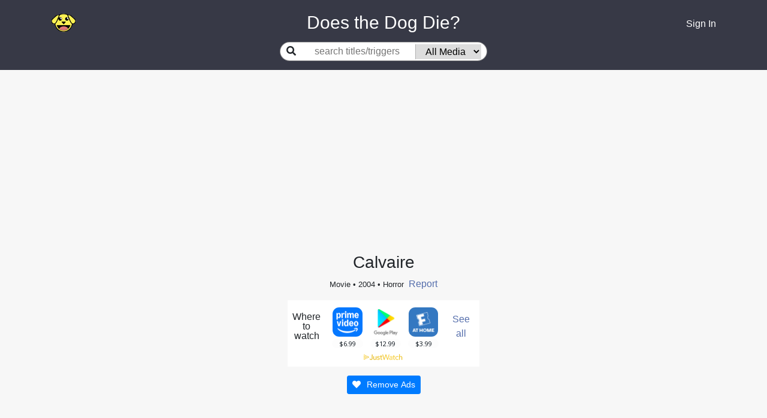

--- FILE ---
content_type: text/html; charset=utf-8
request_url: https://www.doesthedogdie.com/media/879064
body_size: 25655
content:
<!DOCTYPE html><html lang="en"><head><meta charset="utf-8"><meta http-equiv="X-UA-Compatible" content="IE=edge"><meta name="viewport" content="width=device-width, initial-scale=1"><link rel="apple-touch-icon" sizes="180x180" href="/apple-touch-icon.png"><link rel="icon" type="image/png" sizes="32x32" href="/favicon-32x32.png"><link rel="icon" type="image/png" sizes="16x16" href="/favicon-16x16.png"><link rel="manifest" href="/site.webmanifest"><link rel="mask-icon" href="/safari-pinned-tab.svg" color="#5bbad5"><meta name="msapplication-TileColor" content="#da532c"><meta name="theme-color" content="#ffffff"><meta property="og:image:height" content="459"><meta property="og:image:width" content="877"><meta property="og:url" content="https://www.doesthedogdie.com/media/879064"><meta property="og:image" content="https://www.doesthedogdie.com/images/og-image.jpg"><meta property="og:type" content="website"><link rel="stylesheet" href="/css/dddsite.css"><link rel="stylesheet" href="https://fonts.googleapis.com/css2?family=Material+Symbols+Outlined:opsz,wght,FILL,GRAD@20..48,100..700,0..1,-50..200"><link rel="stylesheet" href="https://cdnjs.cloudflare.com/ajax/libs/slick-carousel/1.9.0/slick.min.css" integrity="sha256-UK1EiopXIL+KVhfbFa8xrmAWPeBjMVdvYMYkTAEv/HI=" crossorigin="anonymous"><link rel="stylesheet" href="https://cdnjs.cloudflare.com/ajax/libs/slick-carousel/1.9.0/slick-theme.min.css" integrity="sha256-4hqlsNP9KM6+2eA8VUT0kk4RsMRTeS7QGHIM+MZ5sLY=" crossorigin="anonymous"><script src="https://www.google.com/recaptcha/api.js?render=6LfPTpIUAAAAAP_vBPKqglOJc3yJz71AxQxWktwp"></script><script>(function(w,d,s,l,i){w[l]=w[l]||[];w[l].push({'gtm.start':
new Date().getTime(),event:'gtm.js'});var f=d.getElementsByTagName(s)[0],
j=d.createElement(s),dl=l!='dataLayer'?'&l='+l:'';j.async=true;j.src=
'https://www.googletagmanager.com/gtm.js?id='+i+dl;f.parentNode.insertBefore(j,f);
})(window,document,'script','dataLayer','GTM-PK7RRJN');
</script><script async="" src="https://www.googletagmanager.com/gtag/js?id=UA-4352003-3"></script><script>window.dataLayer = window.dataLayer || [];
function gtag(){dataLayer.push(arguments);}
gtag('js', new Date());
gtag('config', 'UA-4352003-3');

</script><title>Calvaire (Movie, 2004) - DoesTheDogDie.com</title><meta name="description" content="Does the dog die in Calvaire?"><meta property="og:description" content="Does the dog die in Calvaire? Click for that and many other trigger warnings."><meta property="og:title" content="Calvaire (Movie, 2004)"><link rel="canonical" href="https://www.doesthedogdie.com/media/879064"><style>.ad-container {
  display: flex;
  justify-content: center;
  .ad {
    max-width: 1024px;
  }
}
</style></head><body style="background: #f7f7f7;" data-recaptcha-key="6LfPTpIUAAAAAP_vBPKqglOJc3yJz71AxQxWktwp" data-stripe-public-key="pk_live_IcYdxBI0YHY8s1emFmFuag16" data-show-mobile><noscript><iframe src="https://www.googletagmanager.com/ns.html?id=GTM-PK7RRJN" height="0" width="0" style="display:none;visibility:hidden"></iframe></noscript><div class="content"><div id="navbar"><div class="container"><div class="row mb-10"><div class="left col-2 col-sm-2 col-md-3 col-lg-4 col-xl-4 align-items-center d-flex"><a href="/"><div class="icon-happy"></div></a></div><div class="middle title col-8 col-sm-8 col-md-6 col-lg-4 col-xl-4 align-items-center d-flex justify-content-center" style="color:white"> Does the Dog Die?</div><div class="right col-2 col-sm-1 col-md-3 col-lg-4 col-xl-4 align-items-center d-flex justify-content-end"><div class="d-flex justify-content-center align-items-center"><div class="dropdown" id="userIcon" style="display:none;"><a id="dropdown01" href="#" aria-haspopup="true" aria-expanded="false" data-toggle="dropdown"><i class="fas fa-user"></i></a><div class="dropdown-menu dropdown-menu-right" aria-labelledby="dropdown01"><a class="dropdown-item" href="/categories">Categories</a><a class="dropdown-item" href="/profile">Profile</a><div class="dropdown-divider"></div><a class="dropdown-item" href="/logout">Logout</a></div><div id="userMenuTarget" data-toggle="dropdown"></div></div><a id="signInLink" href="/login"><div class="d-block d-sm-none"><i class="fas fa-user"></i></div><div class="d-none d-sm-block">Sign In</div></a></div></div></div><div class="row"><div class="middle col-12 align-items-center d-flex justify-content-center"><div class="searchGroup d-flex align-items-center center-placeholder mb-15"><label for="search"><i class="fas fa-search"></i></label><div class="d-flex justify-content-center align-items-center"><input class="flex-grow-1" id="search" placeholder="search titles/triggers"><select id="itemTypeSelect"><option value="">All Media</option><option value="23">Anime</option><option value="19">Blog</option><option value="14">Book</option><option value="28">Broadway Musical</option><option value="22">Comic Book</option><option value="20">Magazine</option><option value="24">Manga</option><option value="15">Movie</option><option value="21">Podcast</option><option value="18">Short Story</option><option value="27">Stage Play</option><option value="16">TV Show</option><option value="17">Video Game</option><option value="26">YouTube</option></select></div></div></div></div></div></div><div id="searchContainer" style="display:none;"><div class="container"><div class="row"><div class="col-sm-12 offset-md-2 col-md-8 offset-lg-3 col-lg-6 offset-xl-4 col-xl-4"><div id="searchResultsContainer"></div></div></div></div></div><main class="contentContainer" role="main"><script async="async" src="https://pagead2.googlesyndication.com/pagead/js/adsbygoogle.js?client=ca-pub-9089287908081135" crossorigin="anonymous"></script><!-- Leaderboard --><ins class="adsbygoogle" style="display:block" data-ad-client="ca-pub-9089287908081135" data-ad-slot="9773036403" data-ad-format="auto" data-full-width-responsive="true"></ins><script>(adsbygoogle = window.adsbygoogle || []).push({});
</script><div class="itemDetail" data-item-id="879064" data-index-1="-1" data-index-2="-1"><div class="header-container"><div class="header text-center"><h1 style="font-size:1.75rem;">Calvaire</h1><div class="subheader"><h2><span>Movie</span><span>&nbsp;&bull; 2004</span><span>&nbsp;&bull; Horror</span><span>&nbsp;&nbsp;</span></h2><span class="link editButton">Report</span></div><div class="overviewContainerContainer"><div class="overviewContainer"></div></div><div class="justWatchContainerContainer" style="visibility: hidden; height:0px;"><div class="justWatchContainer"><div class="justWatchRow"><div class="whereToWatch">Where<br/>to<br/>watch</div><div class="justWatch"><div data-jw-widget data-api-key="OH415bG3DEtFJL2T2UdiYwYAv3yQW9an" data-object-type="movie" data-title="Calvaire" data-year="2004" data-offer-label="price" data-max-offers="3" data-scale="1.0" data-no-offers-message=" " data-title-not-found-message=" "></div></div><div class="seeAll"><a class="justWatchLink" data-toggle="modal" data-target="#justWatchModal"><span>See all</span></a></div></div><div class="justWatchLinkContainer"><a class="justWatchLink" style="display:flex; font-size: 11px; font-family: sans-serif; color: black; text-decoration: none; align-items:center;" target="_blank" data-original="https://www.justwatch.com" href="https://www.justwatch.com"><img alt="JustWatch" height="11px" src="https://widget.justwatch.com/assets/JW_logo_color_10px.svg"></a></div></div></div><button class="btn btn-sm btn-primary supportYourCause mt-15" data-source="media-detail"><i class="fas fa-heart mr-10"> </i><span>Remove Ads</span></button></div></div><div class="belowTheFoldAdContainer"><script async="async" src="https://pagead2.googlesyndication.com/pagead/js/adsbygoogle.js?client=ca-pub-9089287908081135" crossorigin="anonymous"></script><!-- Below the fold --><ins class="adsbygoogle" style="display:block" data-ad-client="ca-pub-9089287908081135" data-ad-slot="2076251921" data-ad-format="auto" data-full-width-responsive="true"></ins><script>(adsbygoogle = window.adsbygoogle || []).push({});

</script></div><div class="container"><div class="row"><div class="col-sm-1 col-md-2 col-lg-3 col-xl-4"><div class="d-none d-xl-block"><div class="d-flex justify-content-center"><script async="async" src="https://pagead2.googlesyndication.com/pagead/js/adsbygoogle.js?client=ca-pub-9089287908081135" crossorigin="anonymous"></script><!-- sideAd1 --><ins class="adsbygoogle" style="display:block" data-ad-client="ca-pub-9089287908081135" data-ad-slot="7619492269" data-ad-format="auto" data-full-width-responsive="true"></ins><script>(adsbygoogle = window.adsbygoogle || []).push({});
</script></div></div></div><div class="col-sm-10 col-md-8 col-lg-6 col-xl-4"><div id="filter"><div class="filterToShow">Filter to only show:</div><div class="both box winner" onclick="filter('both')">Both</div><div class="yesNoContainer"><div class="yesNo"><div class="yes box" onclick="filter('yes')">Yes</div><div class="no box" onclick="filter('no')">No</div></div></div></div><hr><div id="topics"><div class="topicGroup"><h5 class="groupName">Your Triggers</h5><div class="topicRowContainerContainer" style="display:block;" data-answer="no" data-visible="true"><div class="topicRowContainer" data-topic-id="153"><div class="topicRow"><!-- div(class='icon-'+topicItemStat.topic.image+'_small')--><div class="text"><div class="name"><a href="/does-the-dog-die">Does the dog die?</a><div class="d-flex align-items-center mt-2"><div class="supportersContainer text-left supportYourCause" data-source="media-topic-supporters"><span class="supporters">704</span><span>&nbsp;supporters</span></div><div class="pinContainer" data-category-id="153" data-source="media_topic_pin"><!--.fa-star(data-category-id=topicId class=(favoritesMap[topicId] ? 'fas' : 'far'))--><div class="pin icon-pin-full"></div></div></div><div class="commentsContainer" data-topic-id="153"><div class="comments"></div><div class="commentsMenu"><div class="left"><span class="addComment link" href="#">Add comment</span></div><!--.right--><!--  .addComment.link(href='#') #{topicItemStat.hasComment ? 'Edit' : 'Add'} comment--></div></div></div></div><div class="yesNoContainer"><div class="yesNo"><div class="yes"><div class="text">Yes</div><div class="count">0</div></div><div class="no winner"><div class="text">No</div><div class="count">4</div></div></div></div></div></div></div></div><div class="topicGroup"><h5 class="groupName">Needs More Answers</h5><div class="topicRowContainerContainer" style="display:block;" data-answer="no" data-unanswered data-visible="true"><div class="topicRowContainer" data-topic-id="350"><div class="topicRow"><!-- div(class='icon-'+topicItemStat.topic.image+'_small')--><div class="text"><div class="name"><a href="/is-an-animal-abandoned">Is an animal abandoned?</a><div class="d-flex align-items-center mt-2"><div class="supportersContainer text-left supportYourCause" data-source="media-topic-supporters"><span class="supporters">155</span><span>&nbsp;supporters</span></div><div class="pinContainer" data-category-id="350" data-source="media_topic_pin"><!--.fa-star(data-category-id=topicId class=(favoritesMap[topicId] ? 'fas' : 'far'))--><div class="pin icon-pin-empty"></div></div></div></div></div><div class="yesNoContainer"><div class="yesNo"><div class="yes"><div class="text">Yes</div><div class="count">0</div></div><div class="no winner"><div class="text">No</div><div class="count">1</div></div></div></div></div><div class="commentsContainer" data-topic-id="350"><div class="comments"><div class="comment" data-rating-id="22023745" data-user-id="331962" data-index1="-1" data-index2="-1"><div class="arrowsText"><div class="arrows"><i class="fas fa-caret-up"></i><span>1</span><i class="fas fa-caret-down"></i></div><div class="text"><div class="tools"><span>Anonymous</span></div><div class="copy"><span>I do want to mention that there's a mentally ill character that is frantically searching for his lost dog for the entire film. He's very distraught and distraught throughout. I know that this is technically the opposite of abandonment, but he often details his worries of her condition, which may upset those who want to avoid pet abandonment, sadness, or helplessness in film.  </span><br></div></div></div></div></div><div class="commentsMenu"><div class="left"><span class="viewComments link">1 comment</span><span class="verticalBar">&nbsp;|&nbsp;</span><!--span.hideComments.link(style='display:none;') Hide comments--><span class="addComment link" href="#">Add comment</span></div><!--.right--><!--  .addComment.link(href='#') #{topicItemStat.hasComment ? 'Edit' : 'Add'} comment--></div></div></div></div><div class="topicRowContainerContainer" style="display:block;" data-answer="no" data-unanswered data-visible="true"><div class="topicRowContainer" data-topic-id="355"><div class="topicRow"><!-- div(class='icon-'+topicItemStat.topic.image+'_small')--><div class="text"><div class="name"><a href="/is-an-animal-sad">Is an animal sad?</a><div class="d-flex align-items-center mt-2"><div class="supportersContainer text-left supportYourCause" data-source="media-topic-supporters"><span class="supporters">140</span><span>&nbsp;supporters</span></div><div class="pinContainer" data-category-id="355" data-source="media_topic_pin"><!--.fa-star(data-category-id=topicId class=(favoritesMap[topicId] ? 'fas' : 'far'))--><div class="pin icon-pin-empty"></div></div></div><div class="commentsContainer" data-topic-id="355"><div class="comments"></div><div class="commentsMenu"><div class="left"><span class="addComment link" href="#">Add comment</span></div><!--.right--><!--  .addComment.link(href='#') #{topicItemStat.hasComment ? 'Edit' : 'Add'} comment--></div></div></div></div><div class="yesNoContainer"><div class="yesNo"><div class="yes"><div class="text">Yes</div><div class="count">0</div></div><div class="no winner"><div class="text">No</div><div class="count">1</div></div></div></div></div></div></div><div class="topicRowContainerContainer" style="display:block;" data-answer="yes" data-unanswered data-visible="true"><div class="topicRowContainer" data-topic-id="367"><div class="topicRow"><!-- div(class='icon-'+topicItemStat.topic.image+'_small')--><div class="text"><div class="name"><a href="/is-a-woman-brutalized-for-spectacle">Is a woman brutalized for spectacle?</a><div class="d-flex align-items-center mt-2"><div class="supportersContainer text-left supportYourCause" data-source="media-topic-supporters"><span class="supporters">139</span><span>&nbsp;supporters</span></div><div class="pinContainer" data-category-id="367" data-source="media_topic_pin"><!--.fa-star(data-category-id=topicId class=(favoritesMap[topicId] ? 'fas' : 'far'))--><div class="pin icon-pin-empty"></div></div></div></div></div><div class="yesNoContainer"><div class="yesNo"><div class="yes winner"><div class="text">Yes</div><div class="count">1</div></div><div class="no"><div class="text">No</div><div class="count">0</div></div></div></div></div><div class="commentsContainer" data-topic-id="367"><div class="comments"><div class="comment" data-rating-id="22023802" data-user-id="331962" data-index1="-1" data-index2="-1"><div class="arrowsText"><div class="arrows"><i class="fas fa-caret-up"></i><span>1</span><i class="fas fa-caret-down"></i></div><div class="text"><div class="tools"><span>Anonymous</span></div><div class="copy"><span>It's complicated. The protagonist is exclusively (and involuntarily) referred to as a woman named Gloria for the entirety of his captivity. The misogynistic language and SA that he experiences is tied to his percieved womanhood in the eyes of his captors.</span><br></div></div></div></div></div><div class="commentsMenu"><div class="left"><span class="viewComments link">1 comment</span><span class="verticalBar">&nbsp;|&nbsp;</span><!--span.hideComments.link(style='display:none;') Hide comments--><span class="addComment link" href="#">Add comment</span></div><!--.right--><!--  .addComment.link(href='#') #{topicItemStat.hasComment ? 'Edit' : 'Add'} comment--></div></div></div></div><div class="topicRowContainerContainer" style="display:block;" data-answer="no" data-unanswered data-visible="true"><div class="topicRowContainer" data-topic-id="338"><div class="topicRow"><!-- div(class='icon-'+topicItemStat.topic.image+'_small')--><div class="text"><div class="name"><a href="/are-rabbits-harmed">Are rabbits harmed?</a><div class="d-flex align-items-center mt-2"><div class="supportersContainer text-left supportYourCause" data-source="media-topic-supporters"><span class="supporters">116</span><span>&nbsp;supporters</span></div><div class="pinContainer" data-category-id="338" data-source="media_topic_pin"><!--.fa-star(data-category-id=topicId class=(favoritesMap[topicId] ? 'fas' : 'far'))--><div class="pin icon-pin-empty"></div></div></div><div class="commentsContainer" data-topic-id="338"><div class="comments"></div><div class="commentsMenu"><div class="left"><span class="addComment link" href="#">Add comment</span></div><!--.right--><!--  .addComment.link(href='#') #{topicItemStat.hasComment ? 'Edit' : 'Add'} comment--></div></div></div></div><div class="yesNoContainer"><div class="yesNo"><div class="yes"><div class="text">Yes</div><div class="count">0</div></div><div class="no winner"><div class="text">No</div><div class="count">2</div></div></div></div></div></div></div><div class="topicRowContainerContainer" style="display:block;" data-answer="no" data-unanswered data-visible="true"><div class="topicRowContainer" data-topic-id="359"><div class="topicRow"><!-- div(class='icon-'+topicItemStat.topic.image+'_small')--><div class="text"><div class="name"><a href="/is-a-trans-person-depicted-predatorily">Is a trans person depicted predatorily?</a><div class="d-flex align-items-center mt-2"><div class="supportersContainer text-left supportYourCause" data-source="media-topic-supporters"><span class="supporters">93</span><span>&nbsp;supporters</span></div><div class="pinContainer" data-category-id="359" data-source="media_topic_pin"><!--.fa-star(data-category-id=topicId class=(favoritesMap[topicId] ? 'fas' : 'far'))--><div class="pin icon-pin-empty"></div></div></div><div class="commentsContainer" data-topic-id="359"><div class="comments"></div><div class="commentsMenu"><div class="left"><span class="addComment link" href="#">Add comment</span></div><!--.right--><!--  .addComment.link(href='#') #{topicItemStat.hasComment ? 'Edit' : 'Add'} comment--></div></div></div></div><div class="yesNoContainer"><div class="yesNo"><div class="yes"><div class="text">Yes</div><div class="count">0</div></div><div class="no winner"><div class="text">No</div><div class="count">1</div></div></div></div></div></div></div><div class="topicRowContainerContainer" style="display:block;" data-answer="no" data-unanswered data-visible="true"><div class="topicRowContainer" data-topic-id="346"><div class="topicRow"><!-- div(class='icon-'+topicItemStat.topic.image+'_small')--><div class="text"><div class="name"><a href="/are-there-end-credit-scenes">Are there end credit scenes?</a><div class="d-flex align-items-center mt-2"><div class="supportersContainer text-left supportYourCause" data-source="media-topic-supporters"><span class="supporters">69</span><span>&nbsp;supporters</span></div><div class="pinContainer" data-category-id="346" data-source="media_topic_pin"><!--.fa-star(data-category-id=topicId class=(favoritesMap[topicId] ? 'fas' : 'far'))--><div class="pin icon-pin-empty"></div></div></div><div class="commentsContainer" data-topic-id="346"><div class="comments"></div><div class="commentsMenu"><div class="left"><span class="addComment link" href="#">Add comment</span></div><!--.right--><!--  .addComment.link(href='#') #{topicItemStat.hasComment ? 'Edit' : 'Add'} comment--></div></div></div></div><div class="yesNoContainer"><div class="yesNo"><div class="yes"><div class="text">Yes</div><div class="count">0</div></div><div class="no winner"><div class="text">No</div><div class="count">1</div></div></div></div></div></div></div><div class="topicRowContainerContainer" style="display:block;" data-answer="no" data-unanswered data-visible="true"><div class="topicRowContainer" data-topic-id="354"><div class="topicRow"><!-- div(class='icon-'+topicItemStat.topic.image+'_small')--><div class="text"><div class="name"><a href="/is-there-defecation">Is there defecation?</a><div class="d-flex align-items-center mt-2"><div class="supportersContainer text-left supportYourCause" data-source="media-topic-supporters"><span class="supporters">59</span><span>&nbsp;supporters</span></div><div class="pinContainer" data-category-id="354" data-source="media_topic_pin"><!--.fa-star(data-category-id=topicId class=(favoritesMap[topicId] ? 'fas' : 'far'))--><div class="pin icon-pin-empty"></div></div></div><div class="commentsContainer" data-topic-id="354"><div class="comments"></div><div class="commentsMenu"><div class="left"><span class="addComment link" href="#">Add comment</span></div><!--.right--><!--  .addComment.link(href='#') #{topicItemStat.hasComment ? 'Edit' : 'Add'} comment--></div></div></div></div><div class="yesNoContainer"><div class="yesNo"><div class="yes"><div class="text">Yes</div><div class="count">0</div></div><div class="no winner"><div class="text">No</div><div class="count">1</div></div></div></div></div></div></div><div class="topicRowContainerContainer" style="display:block;" data-answer="no" data-unanswered data-visible="true"><div class="topicRowContainer" data-topic-id="347"><div class="topicRow"><!-- div(class='icon-'+topicItemStat.topic.image+'_small')--><div class="text"><div class="name"><a href="/does-an-abused-person-forgive-their-abuser">Does an abused person forgive their abuser?</a><div class="d-flex align-items-center mt-2"><div class="supportersContainer text-left supportYourCause" data-source="media-topic-supporters"><span class="supporters">51</span><span>&nbsp;supporters</span></div><div class="pinContainer" data-category-id="347" data-source="media_topic_pin"><!--.fa-star(data-category-id=topicId class=(favoritesMap[topicId] ? 'fas' : 'far'))--><div class="pin icon-pin-empty"></div></div></div><div class="commentsContainer" data-topic-id="347"><div class="comments"></div><div class="commentsMenu"><div class="left"><span class="addComment link" href="#">Add comment</span></div><!--.right--><!--  .addComment.link(href='#') #{topicItemStat.hasComment ? 'Edit' : 'Add'} comment--></div></div></div></div><div class="yesNoContainer"><div class="yesNo"><div class="yes"><div class="text">Yes</div><div class="count">0</div></div><div class="no winner"><div class="text">No</div><div class="count">2</div></div></div></div></div></div></div><div class="topicRowContainerContainer" style="display:block;" data-answer="no" data-unanswered data-visible="true"><div class="topicRowContainer" data-topic-id="349"><div class="topicRow"><!-- div(class='icon-'+topicItemStat.topic.image+'_small')--><div class="text"><div class="name"><a href="/is-autism-misrepresented">Is autism misrepresented?</a><div class="d-flex align-items-center mt-2"><div class="supportersContainer text-left supportYourCause" data-source="media-topic-supporters"><span class="supporters">49</span><span>&nbsp;supporters</span></div><div class="pinContainer" data-category-id="349" data-source="media_topic_pin"><!--.fa-star(data-category-id=topicId class=(favoritesMap[topicId] ? 'fas' : 'far'))--><div class="pin icon-pin-empty"></div></div></div><div class="commentsContainer" data-topic-id="349"><div class="comments"></div><div class="commentsMenu"><div class="left"><span class="addComment link" href="#">Add comment</span></div><!--.right--><!--  .addComment.link(href='#') #{topicItemStat.hasComment ? 'Edit' : 'Add'} comment--></div></div></div></div><div class="yesNoContainer"><div class="yesNo"><div class="yes"><div class="text">Yes</div><div class="count">0</div></div><div class="no winner"><div class="text">No</div><div class="count">1</div></div></div></div></div></div></div><div class="topicRowContainerContainer" style="display:block;" data-answer="no" data-unanswered data-visible="true"><div class="topicRowContainer" data-topic-id="365"><div class="topicRow"><!-- div(class='icon-'+topicItemStat.topic.image+'_small')--><div class="text"><div class="name"><a href="/is-someone-abused-with-a-belt">Is someone abused with a belt?</a><div class="d-flex align-items-center mt-2"><div class="supportersContainer text-left supportYourCause" data-source="media-topic-supporters"><span class="supporters">39</span><span>&nbsp;supporters</span></div><div class="pinContainer" data-category-id="365" data-source="media_topic_pin"><!--.fa-star(data-category-id=topicId class=(favoritesMap[topicId] ? 'fas' : 'far'))--><div class="pin icon-pin-empty"></div></div></div><div class="commentsContainer" data-topic-id="365"><div class="comments"></div><div class="commentsMenu"><div class="left"><span class="addComment link" href="#">Add comment</span></div><!--.right--><!--  .addComment.link(href='#') #{topicItemStat.hasComment ? 'Edit' : 'Add'} comment--></div></div></div></div><div class="yesNoContainer"><div class="yesNo"><div class="yes"><div class="text">Yes</div><div class="count">0</div></div><div class="no winner"><div class="text">No</div><div class="count">1</div></div></div></div></div></div></div><div class="topicRowContainerContainer" style="display:none;" data-answer="no" data-unanswered data-visible="true"><div class="topicRowContainer" data-topic-id="368"><div class="topicRow"><!-- div(class='icon-'+topicItemStat.topic.image+'_small')--><div class="text"><div class="name"><a href="/is-an-lgbt-person-outed">Is an LGBT+ person outed?</a><div class="d-flex align-items-center mt-2"><div class="supportersContainer text-left supportYourCause" data-source="media-topic-supporters"><span class="supporters">38</span><span>&nbsp;supporters</span></div><div class="pinContainer" data-category-id="368" data-source="media_topic_pin"><!--.fa-star(data-category-id=topicId class=(favoritesMap[topicId] ? 'fas' : 'far'))--><div class="pin icon-pin-empty"></div></div></div><div class="commentsContainer" data-topic-id="368"><div class="comments"></div><div class="commentsMenu"><div class="left"><span class="addComment link" href="#">Add comment</span></div><!--.right--><!--  .addComment.link(href='#') #{topicItemStat.hasComment ? 'Edit' : 'Add'} comment--></div></div></div></div><div class="yesNoContainer"><div class="yesNo"><div class="yes"><div class="text">Yes</div><div class="count">0</div></div><div class="no"><div class="text">No</div><div class="count">0</div></div></div></div></div></div></div><div class="topicRowContainerContainer" style="display:none;" data-answer="no" data-unanswered data-visible="true"><div class="topicRowContainer" data-topic-id="364"><div class="topicRow"><!-- div(class='icon-'+topicItemStat.topic.image+'_small')--><div class="text"><div class="name"><a href="/is-there-bdsm">Is there BDSM?</a><div class="d-flex align-items-center mt-2"><div class="supportersContainer text-left supportYourCause" data-source="media-topic-supporters"><span class="supporters">37</span><span>&nbsp;supporters</span></div><div class="pinContainer" data-category-id="364" data-source="media_topic_pin"><!--.fa-star(data-category-id=topicId class=(favoritesMap[topicId] ? 'fas' : 'far'))--><div class="pin icon-pin-empty"></div></div></div><div class="commentsContainer" data-topic-id="364"><div class="comments"></div><div class="commentsMenu"><div class="left"><span class="addComment link" href="#">Add comment</span></div><!--.right--><!--  .addComment.link(href='#') #{topicItemStat.hasComment ? 'Edit' : 'Add'} comment--></div></div></div></div><div class="yesNoContainer"><div class="yesNo"><div class="yes"><div class="text">Yes</div><div class="count">0</div></div><div class="no"><div class="text">No</div><div class="count">0</div></div></div></div></div></div></div><div class="topicRowContainerContainer" style="display:none;" data-answer="no" data-unanswered data-visible="true"><div class="topicRowContainer" data-topic-id="342"><div class="topicRow"><!-- div(class='icon-'+topicItemStat.topic.image+'_small')--><div class="text"><div class="name"><a href="/does-a-woman-get-slapped">Does a woman get slapped?</a><div class="subtitle"><a href='https://www.thehotline.org'>National Domestic Violence Hotline</a> (1-800-799-7233)</div><div class="d-flex align-items-center mt-2"><div class="supportersContainer text-left supportYourCause" data-source="media-topic-supporters"><span class="supporters">34</span><span>&nbsp;supporters</span></div><div class="pinContainer" data-category-id="342" data-source="media_topic_pin"><!--.fa-star(data-category-id=topicId class=(favoritesMap[topicId] ? 'fas' : 'far'))--><div class="pin icon-pin-empty"></div></div></div><div class="commentsContainer" data-topic-id="342"><div class="comments"></div><div class="commentsMenu"><div class="left"><span class="addComment link" href="#">Add comment</span></div><!--.right--><!--  .addComment.link(href='#') #{topicItemStat.hasComment ? 'Edit' : 'Add'} comment--></div></div></div></div><div class="yesNoContainer"><div class="yesNo"><div class="yes"><div class="text">Yes</div><div class="count">1</div></div><div class="no"><div class="text">No</div><div class="count">1</div></div></div></div></div></div></div><div class="topicRowContainerContainer" style="display:none;" data-answer="no" data-unanswered data-visible="true"><div class="topicRowContainer" data-topic-id="334"><div class="topicRow"><!-- div(class='icon-'+topicItemStat.topic.image+'_small')--><div class="text"><div class="name"><a href="/is-reality-unstable-or-unhinged">Is reality unstable or unhinged?</a><div class="d-flex align-items-center mt-2"><div class="supportersContainer text-left supportYourCause" data-source="media-topic-supporters"><span class="supporters">33</span><span>&nbsp;supporters</span></div><div class="pinContainer" data-category-id="334" data-source="media_topic_pin"><!--.fa-star(data-category-id=topicId class=(favoritesMap[topicId] ? 'fas' : 'far'))--><div class="pin icon-pin-empty"></div></div></div><div class="commentsContainer" data-topic-id="334"><div class="comments"></div><div class="commentsMenu"><div class="left"><span class="addComment link" href="#">Add comment</span></div><!--.right--><!--  .addComment.link(href='#') #{topicItemStat.hasComment ? 'Edit' : 'Add'} comment--></div></div></div></div><div class="yesNoContainer"><div class="yesNo"><div class="yes"><div class="text">Yes</div><div class="count">0</div></div><div class="no winner"><div class="text">No</div><div class="count">2</div></div></div></div></div></div></div><div class="topicRowContainerContainer" style="display:none;" data-answer="no" data-unanswered data-visible="true"><div class="topicRowContainer" data-topic-id="353"><div class="topicRow"><!-- div(class='icon-'+topicItemStat.topic.image+'_small')--><div class="text"><div class="name"><a href="/is-someone-disabled-played-by-able-bodied">Is someone disabled played by able-bodied?</a><div class="d-flex align-items-center mt-2"><div class="supportersContainer text-left supportYourCause" data-source="media-topic-supporters"><span class="supporters">32</span><span>&nbsp;supporters</span></div><div class="pinContainer" data-category-id="353" data-source="media_topic_pin"><!--.fa-star(data-category-id=topicId class=(favoritesMap[topicId] ? 'fas' : 'far'))--><div class="pin icon-pin-empty"></div></div></div><div class="commentsContainer" data-topic-id="353"><div class="comments"></div><div class="commentsMenu"><div class="left"><span class="addComment link" href="#">Add comment</span></div><!--.right--><!--  .addComment.link(href='#') #{topicItemStat.hasComment ? 'Edit' : 'Add'} comment--></div></div></div></div><div class="yesNoContainer"><div class="yesNo"><div class="yes"><div class="text">Yes</div><div class="count">0</div></div><div class="no"><div class="text">No</div><div class="count">0</div></div></div></div></div></div></div><div class="topicRowContainerContainer" style="display:none;" data-answer="no" data-unanswered data-visible="true"><div class="topicRowContainer" data-topic-id="357"><div class="topicRow"><!-- div(class='icon-'+topicItemStat.topic.image+'_small')--><div class="text"><div class="name"><a href="/are-there-bedbugs">Are there bedbugs?</a><div class="d-flex align-items-center mt-2"><div class="supportersContainer text-left supportYourCause" data-source="media-topic-supporters"><span class="supporters">20</span><span>&nbsp;supporters</span></div><div class="pinContainer" data-category-id="357" data-source="media_topic_pin"><!--.fa-star(data-category-id=topicId class=(favoritesMap[topicId] ? 'fas' : 'far'))--><div class="pin icon-pin-empty"></div></div></div><div class="commentsContainer" data-topic-id="357"><div class="comments"></div><div class="commentsMenu"><div class="left"><span class="addComment link" href="#">Add comment</span></div><!--.right--><!--  .addComment.link(href='#') #{topicItemStat.hasComment ? 'Edit' : 'Add'} comment--></div></div></div></div><div class="yesNoContainer"><div class="yesNo"><div class="yes"><div class="text">Yes</div><div class="count">0</div></div><div class="no winner"><div class="text">No</div><div class="count">1</div></div></div></div></div></div></div><div class="topicRowContainerContainer" style="display:none;" data-answer="no" data-unanswered data-visible="true"><div class="topicRowContainer" data-topic-id="341"><div class="topicRow"><!-- div(class='icon-'+topicItemStat.topic.image+'_small')--><div class="text"><div class="name"><a href="/is-existentialism-debated">Is existentialism debated?</a><div class="d-flex align-items-center mt-2"><div class="supportersContainer text-left supportYourCause" data-source="media-topic-supporters"><span class="supporters">16</span><span>&nbsp;supporters</span></div><div class="pinContainer" data-category-id="341" data-source="media_topic_pin"><!--.fa-star(data-category-id=topicId class=(favoritesMap[topicId] ? 'fas' : 'far'))--><div class="pin icon-pin-empty"></div></div></div><div class="commentsContainer" data-topic-id="341"><div class="comments"></div><div class="commentsMenu"><div class="left"><span class="addComment link" href="#">Add comment</span></div><!--.right--><!--  .addComment.link(href='#') #{topicItemStat.hasComment ? 'Edit' : 'Add'} comment--></div></div></div></div><div class="yesNoContainer"><div class="yesNo"><div class="yes"><div class="text">Yes</div><div class="count">0</div></div><div class="no winner"><div class="text">No</div><div class="count">2</div></div></div></div></div></div></div><div class="topicRowContainerContainer" style="display:none;" data-answer="yes" data-unanswered data-visible="true"><div class="topicRowContainer" data-topic-id="351"><div class="topicRow"><!-- div(class='icon-'+topicItemStat.topic.image+'_small')--><div class="text"><div class="name"><a href="/is-religion-discussed">Is religion discussed?</a><div class="d-flex align-items-center mt-2"><div class="supportersContainer text-left supportYourCause" data-source="media-topic-supporters"><span class="supporters">15</span><span>&nbsp;supporters</span></div><div class="pinContainer" data-category-id="351" data-source="media_topic_pin"><!--.fa-star(data-category-id=topicId class=(favoritesMap[topicId] ? 'fas' : 'far'))--><div class="pin icon-pin-empty"></div></div></div><div class="commentsContainer" data-topic-id="351"><div class="comments"></div><div class="commentsMenu"><div class="left"><span class="addComment link" href="#">Add comment</span></div><!--.right--><!--  .addComment.link(href='#') #{topicItemStat.hasComment ? 'Edit' : 'Add'} comment--></div></div></div></div><div class="yesNoContainer"><div class="yesNo"><div class="yes winner"><div class="text">Yes</div><div class="count">1</div></div><div class="no"><div class="text">No</div><div class="count">0</div></div></div></div></div></div></div><div class="topicRowContainerContainer" style="display:none;" data-answer="no" data-unanswered data-visible="true"><div class="topicRowContainer" data-topic-id="369"><div class="topicRow"><!-- div(class='icon-'+topicItemStat.topic.image+'_small')--><div class="text"><div class="name"><a href="/are-there-demons-or-hell">Are there demons or Hell?</a><div class="d-flex align-items-center mt-2"><div class="supportersContainer text-left supportYourCause" data-source="media-topic-supporters"><span class="supporters">14</span><span>&nbsp;supporters</span></div><div class="pinContainer" data-category-id="369" data-source="media_topic_pin"><!--.fa-star(data-category-id=topicId class=(favoritesMap[topicId] ? 'fas' : 'far'))--><div class="pin icon-pin-empty"></div></div></div><div class="commentsContainer" data-topic-id="369"><div class="comments"></div><div class="commentsMenu"><div class="left"><span class="addComment link" href="#">Add comment</span></div><!--.right--><!--  .addComment.link(href='#') #{topicItemStat.hasComment ? 'Edit' : 'Add'} comment--></div></div></div></div><div class="yesNoContainer"><div class="yesNo"><div class="yes"><div class="text">Yes</div><div class="count">0</div></div><div class="no"><div class="text">No</div><div class="count">0</div></div></div></div></div></div></div><div class="topicRowContainerContainer" style="display:none;" data-answer="yes" data-unanswered data-visible="true"><div class="topicRowContainer" data-topic-id="336"><div class="topicRow"><!-- div(class='icon-'+topicItemStat.topic.image+'_small')--><div class="text"><div class="name"><a href="/does-someone-have-a-mental-illness">Does someone have a mental illness?</a><div class="d-flex align-items-center mt-2"><div class="supportersContainer text-left supportYourCause" data-source="media-topic-supporters"><span class="supporters">14</span><span>&nbsp;supporters</span></div><div class="pinContainer" data-category-id="336" data-source="media_topic_pin"><!--.fa-star(data-category-id=topicId class=(favoritesMap[topicId] ? 'fas' : 'far'))--><div class="pin icon-pin-empty"></div></div></div><div class="commentsContainer" data-topic-id="336"><div class="comments"></div><div class="commentsMenu"><div class="left"><span class="addComment link" href="#">Add comment</span></div><!--.right--><!--  .addComment.link(href='#') #{topicItemStat.hasComment ? 'Edit' : 'Add'} comment--></div></div></div></div><div class="yesNoContainer"><div class="yesNo"><div class="yes winner"><div class="text">Yes</div><div class="count">1</div></div><div class="no"><div class="text">No</div><div class="count">0</div></div></div></div></div></div></div><div class="topicRowContainerContainer" style="display:none;" data-answer="no" data-unanswered data-visible="true"><div class="topicRowContainer" data-topic-id="356"><div class="topicRow"><!-- div(class='icon-'+topicItemStat.topic.image+'_small')--><div class="text"><div class="name"><a href="/are-there-underwater-scenes">Are there underwater scenes?</a><div class="d-flex align-items-center mt-2"><div class="supportersContainer text-left supportYourCause" data-source="media-topic-supporters"><span class="supporters">14</span><span>&nbsp;supporters</span></div><div class="pinContainer" data-category-id="356" data-source="media_topic_pin"><!--.fa-star(data-category-id=topicId class=(favoritesMap[topicId] ? 'fas' : 'far'))--><div class="pin icon-pin-empty"></div></div></div><div class="commentsContainer" data-topic-id="356"><div class="comments"></div><div class="commentsMenu"><div class="left"><span class="addComment link" href="#">Add comment</span></div><!--.right--><!--  .addComment.link(href='#') #{topicItemStat.hasComment ? 'Edit' : 'Add'} comment--></div></div></div></div><div class="yesNoContainer"><div class="yesNo"><div class="yes"><div class="text">Yes</div><div class="count">0</div></div><div class="no"><div class="text">No</div><div class="count">0</div></div></div></div></div></div></div><div class="topicRowContainerContainer" style="display:none;" data-answer="yes" data-unanswered data-visible="true"><div class="topicRowContainer" data-topic-id="348"><div class="topicRow"><!-- div(class='icon-'+topicItemStat.topic.image+'_small')--><div class="text"><div class="name"><a href="/does-someone-have-a-meltdown">Does someone have a meltdown?</a><div class="d-flex align-items-center mt-2"><div class="supportersContainer text-left supportYourCause" data-source="media-topic-supporters"><span class="supporters">12</span><span>&nbsp;supporters</span></div><div class="pinContainer" data-category-id="348" data-source="media_topic_pin"><!--.fa-star(data-category-id=topicId class=(favoritesMap[topicId] ? 'fas' : 'far'))--><div class="pin icon-pin-empty"></div></div></div><div class="commentsContainer" data-topic-id="348"><div class="comments"></div><div class="commentsMenu"><div class="left"><span class="addComment link" href="#">Add comment</span></div><!--.right--><!--  .addComment.link(href='#') #{topicItemStat.hasComment ? 'Edit' : 'Add'} comment--></div></div></div></div><div class="yesNoContainer"><div class="yesNo"><div class="yes winner"><div class="text">Yes</div><div class="count">2</div></div><div class="no"><div class="text">No</div><div class="count">0</div></div></div></div></div></div></div><div class="topicRowContainerContainer" style="display:none;" data-answer="no" data-unanswered data-visible="true"><div class="topicRowContainer" data-topic-id="337"><div class="topicRow"><!-- div(class='icon-'+topicItemStat.topic.image+'_small')--><div class="text"><div class="name"><a href="/are-there-sharks">Are there sharks?</a><div class="d-flex align-items-center mt-2"><div class="supportersContainer text-left supportYourCause" data-source="media-topic-supporters"><span class="supporters">10</span><span>&nbsp;supporters</span></div><div class="pinContainer" data-category-id="337" data-source="media_topic_pin"><!--.fa-star(data-category-id=topicId class=(favoritesMap[topicId] ? 'fas' : 'far'))--><div class="pin icon-pin-empty"></div></div></div><div class="commentsContainer" data-topic-id="337"><div class="comments"></div><div class="commentsMenu"><div class="left"><span class="addComment link" href="#">Add comment</span></div><!--.right--><!--  .addComment.link(href='#') #{topicItemStat.hasComment ? 'Edit' : 'Add'} comment--></div></div></div></div><div class="yesNoContainer"><div class="yesNo"><div class="yes"><div class="text">Yes</div><div class="count">0</div></div><div class="no winner"><div class="text">No</div><div class="count">2</div></div></div></div></div></div></div><div class="topicRowContainerContainer" style="display:none;" data-answer="no" data-unanswered data-visible="true"><div class="topicRowContainer" data-topic-id="363"><div class="topicRow"><!-- div(class='icon-'+topicItemStat.topic.image+'_small')--><div class="text"><div class="name"><a href="/does-someone-leave-without-saying-goodbye">Does someone leave without saying goodbye?</a><div class="d-flex align-items-center mt-2"><div class="supportersContainer text-left supportYourCause" data-source="media-topic-supporters"><span class="supporters">10</span><span>&nbsp;supporters</span></div><div class="pinContainer" data-category-id="363" data-source="media_topic_pin"><!--.fa-star(data-category-id=topicId class=(favoritesMap[topicId] ? 'fas' : 'far'))--><div class="pin icon-pin-empty"></div></div></div><div class="commentsContainer" data-topic-id="363"><div class="comments"></div><div class="commentsMenu"><div class="left"><span class="addComment link" href="#">Add comment</span></div><!--.right--><!--  .addComment.link(href='#') #{topicItemStat.hasComment ? 'Edit' : 'Add'} comment--></div></div></div></div><div class="yesNoContainer"><div class="yesNo"><div class="yes"><div class="text">Yes</div><div class="count">0</div></div><div class="no winner"><div class="text">No</div><div class="count">1</div></div></div></div></div></div></div><div class="topicRowContainerContainer" style="display:none;" data-answer="no" data-unanswered data-visible="true"><div class="topicRowContainer" data-topic-id="373"><div class="topicRow"><!-- div(class='icon-'+topicItemStat.topic.image+'_small')--><div class="text"><div class="name"><a href="/are-there-tsunamis">Are there tsunamis?</a><div class="d-flex align-items-center mt-2"><div class="supportersContainer text-left supportYourCause" data-source="media-topic-supporters"><span class="supporters">9</span><span>&nbsp;supporters</span></div><div class="pinContainer" data-category-id="373" data-source="media_topic_pin"><!--.fa-star(data-category-id=topicId class=(favoritesMap[topicId] ? 'fas' : 'far'))--><div class="pin icon-pin-empty"></div></div></div><div class="commentsContainer" data-topic-id="373"><div class="comments"></div><div class="commentsMenu"><div class="left"><span class="addComment link" href="#">Add comment</span></div><!--.right--><!--  .addComment.link(href='#') #{topicItemStat.hasComment ? 'Edit' : 'Add'} comment--></div></div></div></div><div class="yesNoContainer"><div class="yesNo"><div class="yes"><div class="text">Yes</div><div class="count">0</div></div><div class="no"><div class="text">No</div><div class="count">0</div></div></div></div></div></div></div><div class="topicRowContainerContainer" style="display:none;" data-answer="no" data-unanswered data-visible="true"><div class="topicRowContainer" data-topic-id="361"><div class="topicRow"><!-- div(class='icon-'+topicItemStat.topic.image+'_small')--><div class="text"><div class="name"><a href="/is-there-throat-mutilation">Is there throat mutilation?</a><div class="d-flex align-items-center mt-2"><div class="supportersContainer text-left supportYourCause" data-source="media-topic-supporters"><span class="supporters">1</span><span>&nbsp;supporters</span></div><div class="pinContainer" data-category-id="361" data-source="media_topic_pin"><!--.fa-star(data-category-id=topicId class=(favoritesMap[topicId] ? 'fas' : 'far'))--><div class="pin icon-pin-empty"></div></div></div><div class="commentsContainer" data-topic-id="361"><div class="comments"></div><div class="commentsMenu"><div class="left"><span class="addComment link" href="#">Add comment</span></div><!--.right--><!--  .addComment.link(href='#') #{topicItemStat.hasComment ? 'Edit' : 'Add'} comment--></div></div></div></div><div class="yesNoContainer"><div class="yesNo"><div class="yes"><div class="text">Yes</div><div class="count">0</div></div><div class="no"><div class="text">No</div><div class="count">0</div></div></div></div></div></div></div><div class="topicRowContainerContainer" style="display:none;" data-answer="no" data-unanswered data-visible="true"><div class="topicRowContainer" data-topic-id="370"><div class="topicRow"><!-- div(class='icon-'+topicItemStat.topic.image+'_small')--><div class="text"><div class="name"><a href="/is-there-dissociation-depersonalization-or-derealization">Is there dissociation, depersonalization, or derealization?</a><div class="d-flex align-items-center mt-2"><div class="supportersContainer text-left supportYourCause" data-source="media-topic-supporters"><span class="supporters">1</span><span>&nbsp;supporters</span></div><div class="pinContainer" data-category-id="370" data-source="media_topic_pin"><!--.fa-star(data-category-id=topicId class=(favoritesMap[topicId] ? 'fas' : 'far'))--><div class="pin icon-pin-empty"></div></div></div><div class="commentsContainer" data-topic-id="370"><div class="comments"></div><div class="commentsMenu"><div class="left"><span class="addComment link" href="#">Add comment</span></div><!--.right--><!--  .addComment.link(href='#') #{topicItemStat.hasComment ? 'Edit' : 'Add'} comment--></div></div></div></div><div class="yesNoContainer"><div class="yesNo"><div class="yes"><div class="text">Yes</div><div class="count">0</div></div><div class="no"><div class="text">No</div><div class="count">0</div></div></div></div></div></div></div><div class="topicRowContainerContainer" style="display:none;" data-answer="yes" data-unanswered data-visible="true"><div class="topicRowContainer" data-topic-id="366"><div class="topicRow"><!-- div(class='icon-'+topicItemStat.topic.image+'_small')--><div class="text"><div class="name"><a href="/is-there-screaming">Is there screaming?</a><div class="d-flex align-items-center mt-2"><div class="supportersContainer text-left supportYourCause" data-source="media-topic-supporters"><span class="supporters">1</span><span>&nbsp;supporters</span></div><div class="pinContainer" data-category-id="366" data-source="media_topic_pin"><!--.fa-star(data-category-id=topicId class=(favoritesMap[topicId] ? 'fas' : 'far'))--><div class="pin icon-pin-empty"></div></div></div><div class="commentsContainer" data-topic-id="366"><div class="comments"></div><div class="commentsMenu"><div class="left"><span class="addComment link" href="#">Add comment</span></div><!--.right--><!--  .addComment.link(href='#') #{topicItemStat.hasComment ? 'Edit' : 'Add'} comment--></div></div></div></div><div class="yesNoContainer"><div class="yesNo"><div class="yes winner"><div class="text">Yes</div><div class="count">1</div></div><div class="no"><div class="text">No</div><div class="count">0</div></div></div></div></div></div></div><div class="topicRowContainerContainer" style="display:none;" data-answer="no" data-unanswered data-visible="true"><div class="topicRowContainer" data-topic-id="331"><div class="topicRow"><!-- div(class='icon-'+topicItemStat.topic.image+'_small')--><div class="text"><div class="name"><a href="/is-there-decapitation">Is there decapitation?</a><div class="d-flex align-items-center mt-2"><div class="supportersContainer text-left supportYourCause" data-source="media-topic-supporters"><span class="supporters">1</span><span>&nbsp;supporters</span></div><div class="pinContainer" data-category-id="331" data-source="media_topic_pin"><!--.fa-star(data-category-id=topicId class=(favoritesMap[topicId] ? 'fas' : 'far'))--><div class="pin icon-pin-empty"></div></div></div><div class="commentsContainer" data-topic-id="331"><div class="comments"></div><div class="commentsMenu"><div class="left"><span class="addComment link" href="#">Add comment</span></div><!--.right--><!--  .addComment.link(href='#') #{topicItemStat.hasComment ? 'Edit' : 'Add'} comment--></div></div></div></div><div class="yesNoContainer"><div class="yesNo"><div class="yes"><div class="text">Yes</div><div class="count">0</div></div><div class="no winner"><div class="text">No</div><div class="count">2</div></div></div></div></div></div></div><div class="topicRowContainerContainer" style="display:none;" data-answer="no" data-unanswered data-visible="true"><div class="topicRowContainer" data-topic-id="378"><div class="topicRow"><!-- div(class='icon-'+topicItemStat.topic.image+'_small')--><div class="text"><div class="name"><a href="/is-there-live-gunfire">Is there live gunfire?</a><div class="d-flex align-items-center mt-2"><div class="supportersContainer text-left supportYourCause" data-source="media-topic-supporters"><span class="supporters">1</span><span>&nbsp;supporters</span></div><div class="pinContainer" data-category-id="378" data-source="media_topic_pin"><!--.fa-star(data-category-id=topicId class=(favoritesMap[topicId] ? 'fas' : 'far'))--><div class="pin icon-pin-empty"></div></div></div><div class="commentsContainer" data-topic-id="378"><div class="comments"></div><div class="commentsMenu"><div class="left"><span class="addComment link" href="#">Add comment</span></div><!--.right--><!--  .addComment.link(href='#') #{topicItemStat.hasComment ? 'Edit' : 'Add'} comment--></div></div></div></div><div class="yesNoContainer"><div class="yesNo"><div class="yes"><div class="text">Yes</div><div class="count">0</div></div><div class="no winner"><div class="text">No</div><div class="count">1</div></div></div></div></div></div></div><div class="topicRowContainerContainer" style="display:none;" data-answer="no" data-unanswered data-visible="true"><div class="topicRowContainer" data-topic-id="371"><div class="topicRow"><!-- div(class='icon-'+topicItemStat.topic.image+'_small')--><div class="text"><div class="name"><a href="/is-there-audience-participation">Is there audience participation?</a><div class="d-flex align-items-center mt-2"><div class="supportersContainer text-left supportYourCause" data-source="media-topic-supporters"><span class="supporters">1</span><span>&nbsp;supporters</span></div><div class="pinContainer" data-category-id="371" data-source="media_topic_pin"><!--.fa-star(data-category-id=topicId class=(favoritesMap[topicId] ? 'fas' : 'far'))--><div class="pin icon-pin-empty"></div></div></div><div class="commentsContainer" data-topic-id="371"><div class="comments"></div><div class="commentsMenu"><div class="left"><span class="addComment link" href="#">Add comment</span></div><!--.right--><!--  .addComment.link(href='#') #{topicItemStat.hasComment ? 'Edit' : 'Add'} comment--></div></div></div></div><div class="yesNoContainer"><div class="yesNo"><div class="yes"><div class="text">Yes</div><div class="count">0</div></div><div class="no winner"><div class="text">No</div><div class="count">1</div></div></div></div></div></div></div><div class="topicRowContainerContainer" style="display:none;" data-answer="no" data-unanswered data-visible="true"><div class="topicRowContainer" data-topic-id="345"><div class="topicRow"><!-- div(class='icon-'+topicItemStat.topic.image+'_small')--><div class="text"><div class="name"><a href="/is-there-incarceration">Is there incarceration?</a><div class="d-flex align-items-center mt-2"><div class="supportersContainer text-left supportYourCause" data-source="media-topic-supporters"><span class="supporters">1</span><span>&nbsp;supporters</span></div><div class="pinContainer" data-category-id="345" data-source="media_topic_pin"><!--.fa-star(data-category-id=topicId class=(favoritesMap[topicId] ? 'fas' : 'far'))--><div class="pin icon-pin-empty"></div></div></div><div class="commentsContainer" data-topic-id="345"><div class="comments"></div><div class="commentsMenu"><div class="left"><span class="addComment link" href="#">Add comment</span></div><!--.right--><!--  .addComment.link(href='#') #{topicItemStat.hasComment ? 'Edit' : 'Add'} comment--></div></div></div></div><div class="yesNoContainer"><div class="yesNo"><div class="yes"><div class="text">Yes</div><div class="count">0</div></div><div class="no winner"><div class="text">No</div><div class="count">2</div></div></div></div></div></div></div><div class="topicRowContainerContainer" style="display:none;" data-answer="no" data-unanswered data-visible="true"><div class="topicRowContainer" data-topic-id="343"><div class="topicRow"><!-- div(class='icon-'+topicItemStat.topic.image+'_small')--><div class="text"><div class="name"><a href="/is-someone-stabbed">Is someone stabbed?</a><div class="d-flex align-items-center mt-2"><div class="supportersContainer text-left supportYourCause" data-source="media-topic-supporters"><span class="supporters">1</span><span>&nbsp;supporters</span></div><div class="pinContainer" data-category-id="343" data-source="media_topic_pin"><!--.fa-star(data-category-id=topicId class=(favoritesMap[topicId] ? 'fas' : 'far'))--><div class="pin icon-pin-empty"></div></div></div><div class="commentsContainer" data-topic-id="343"><div class="comments"></div><div class="commentsMenu"><div class="left"><span class="addComment link" href="#">Add comment</span></div><!--.right--><!--  .addComment.link(href='#') #{topicItemStat.hasComment ? 'Edit' : 'Add'} comment--></div></div></div></div><div class="yesNoContainer"><div class="yesNo"><div class="yes"><div class="text">Yes</div><div class="count">0</div></div><div class="no winner"><div class="text">No</div><div class="count">2</div></div></div></div></div></div></div><div class="topicRowContainerContainer" style="display:none;" data-answer="no" data-unanswered data-visible="true"><div class="topicRowContainer" data-topic-id="362"><div class="topicRow"><!-- div(class='icon-'+topicItemStat.topic.image+'_small')--><div class="text"><div class="name"><a href="/are-there-dislocations">Are there dislocations?</a><div class="d-flex align-items-center mt-2"><div class="supportersContainer text-left supportYourCause" data-source="media-topic-supporters"><span class="supporters">1</span><span>&nbsp;supporters</span></div><div class="pinContainer" data-category-id="362" data-source="media_topic_pin"><!--.fa-star(data-category-id=topicId class=(favoritesMap[topicId] ? 'fas' : 'far'))--><div class="pin icon-pin-empty"></div></div></div><div class="commentsContainer" data-topic-id="362"><div class="comments"></div><div class="commentsMenu"><div class="left"><span class="addComment link" href="#">Add comment</span></div><!--.right--><!--  .addComment.link(href='#') #{topicItemStat.hasComment ? 'Edit' : 'Add'} comment--></div></div></div></div><div class="yesNoContainer"><div class="yesNo"><div class="yes"><div class="text">Yes</div><div class="count">0</div></div><div class="no winner"><div class="text">No</div><div class="count">1</div></div></div></div></div></div></div><div class="topicRowContainerContainer" style="display:none;" data-answer="no" data-unanswered data-visible="true"><div class="topicRowContainer" data-topic-id="372"><div class="topicRow"><!-- div(class='icon-'+topicItemStat.topic.image+'_small')--><div class="text"><div class="name"><a href="/is-there-smoke-or-haze">Is there smoke or haze?</a><div class="d-flex align-items-center mt-2"><div class="supportersContainer text-left supportYourCause" data-source="media-topic-supporters"><span class="supporters">1</span><span>&nbsp;supporters</span></div><div class="pinContainer" data-category-id="372" data-source="media_topic_pin"><!--.fa-star(data-category-id=topicId class=(favoritesMap[topicId] ? 'fas' : 'far'))--><div class="pin icon-pin-empty"></div></div></div><div class="commentsContainer" data-topic-id="372"><div class="comments"></div><div class="commentsMenu"><div class="left"><span class="addComment link" href="#">Add comment</span></div><!--.right--><!--  .addComment.link(href='#') #{topicItemStat.hasComment ? 'Edit' : 'Add'} comment--></div></div></div></div><div class="yesNoContainer"><div class="yesNo"><div class="yes"><div class="text">Yes</div><div class="count">0</div></div><div class="no winner"><div class="text">No</div><div class="count">1</div></div></div></div></div></div></div><div class="topicRowContainerContainer" style="display:none;" data-answer="yes" data-unanswered data-visible="true"><div class="topicRowContainer" data-topic-id="360"><div class="topicRow"><!-- div(class='icon-'+topicItemStat.topic.image+'_small')--><div class="text"><div class="name"><a href="/is-someones-mouth-covered">Is someone's mouth covered?</a><div class="d-flex align-items-center mt-2"><div class="supportersContainer text-left supportYourCause" data-source="media-topic-supporters"><span class="supporters">1</span><span>&nbsp;supporters</span></div><div class="pinContainer" data-category-id="360" data-source="media_topic_pin"><!--.fa-star(data-category-id=topicId class=(favoritesMap[topicId] ? 'fas' : 'far'))--><div class="pin icon-pin-empty"></div></div></div><div class="commentsContainer" data-topic-id="360"><div class="comments"></div><div class="commentsMenu"><div class="left"><span class="addComment link" href="#">Add comment</span></div><!--.right--><!--  .addComment.link(href='#') #{topicItemStat.hasComment ? 'Edit' : 'Add'} comment--></div></div></div></div><div class="yesNoContainer"><div class="yesNo"><div class="yes winner"><div class="text">Yes</div><div class="count">1</div></div><div class="no"><div class="text">No</div><div class="count">0</div></div></div></div></div></div></div><div class="topicRowContainerContainer" style="display:none;" data-answer="no" data-unanswered data-visible="true"><div class="topicRowContainer" data-topic-id="375"><div class="topicRow"><!-- div(class='icon-'+topicItemStat.topic.image+'_small')--><div class="text"><div class="name"><a href="/are-there-heart-attacks">Are there heart attacks?</a><div class="d-flex align-items-center mt-2"><div class="supportersContainer text-left supportYourCause" data-source="media-topic-supporters"><span class="supporters">1</span><span>&nbsp;supporters</span></div><div class="pinContainer" data-category-id="375" data-source="media_topic_pin"><!--.fa-star(data-category-id=topicId class=(favoritesMap[topicId] ? 'fas' : 'far'))--><div class="pin icon-pin-empty"></div></div></div><div class="commentsContainer" data-topic-id="375"><div class="comments"></div><div class="commentsMenu"><div class="left"><span class="addComment link" href="#">Add comment</span></div><!--.right--><!--  .addComment.link(href='#') #{topicItemStat.hasComment ? 'Edit' : 'Add'} comment--></div></div></div></div><div class="yesNoContainer"><div class="yesNo"><div class="yes"><div class="text">Yes</div><div class="count">0</div></div><div class="no"><div class="text">No</div><div class="count">0</div></div></div></div></div></div></div><div class="topicRowContainerContainer" style="display:none;" data-answer="yes" data-unanswered data-visible="true"><div class="topicRowContainer" data-topic-id="352"><div class="topicRow"><!-- div(class='icon-'+topicItemStat.topic.image+'_small')--><div class="text"><div class="name"><a href="/are-any-hands-damaged">Are any hands damaged?</a><div class="d-flex align-items-center mt-2"><div class="supportersContainer text-left supportYourCause" data-source="media-topic-supporters"><span class="supporters">0</span><span>&nbsp;supporters</span></div><div class="pinContainer" data-category-id="352" data-source="media_topic_pin"><!--.fa-star(data-category-id=topicId class=(favoritesMap[topicId] ? 'fas' : 'far'))--><div class="pin icon-pin-empty"></div></div></div><div class="commentsContainer" data-topic-id="352"><div class="comments"></div><div class="commentsMenu"><div class="left"><span class="addComment link" href="#">Add comment</span></div><!--.right--><!--  .addComment.link(href='#') #{topicItemStat.hasComment ? 'Edit' : 'Add'} comment--></div></div></div></div><div class="yesNoContainer"><div class="yesNo"><div class="yes winner"><div class="text">Yes</div><div class="count">1</div></div><div class="no"><div class="text">No</div><div class="count">0</div></div></div></div></div></div></div><div class="topicRowContainerContainer" style="display:none;" data-answer="no" data-unanswered data-visible="true"><div class="topicRowContainer" data-topic-id="376"><div class="topicRow"><!-- div(class='icon-'+topicItemStat.topic.image+'_small')--><div class="text"><div class="name"><a href="/is-there-flying-onstage">Is there flying onstage?</a><div class="d-flex align-items-center mt-2"><div class="supportersContainer text-left supportYourCause" data-source="media-topic-supporters"><span class="supporters">0</span><span>&nbsp;supporters</span></div><div class="pinContainer" data-category-id="376" data-source="media_topic_pin"><!--.fa-star(data-category-id=topicId class=(favoritesMap[topicId] ? 'fas' : 'far'))--><div class="pin icon-pin-empty"></div></div></div><div class="commentsContainer" data-topic-id="376"><div class="comments"></div><div class="commentsMenu"><div class="left"><span class="addComment link" href="#">Add comment</span></div><!--.right--><!--  .addComment.link(href='#') #{topicItemStat.hasComment ? 'Edit' : 'Add'} comment--></div></div></div></div><div class="yesNoContainer"><div class="yesNo"><div class="yes"><div class="text">Yes</div><div class="count">0</div></div><div class="no winner"><div class="text">No</div><div class="count">1</div></div></div></div></div></div></div><div class="topicRowContainerContainer" style="display:none;" data-answer="no" data-unanswered data-visible="true"><div class="topicRowContainer" data-topic-id="377"><div class="topicRow"><!-- div(class='icon-'+topicItemStat.topic.image+'_small')--><div class="text"><div class="name"><a href="/are-there-entrances-from-audience">Are there entrances from audience?</a><div class="d-flex align-items-center mt-2"><div class="supportersContainer text-left supportYourCause" data-source="media-topic-supporters"><span class="supporters">0</span><span>&nbsp;supporters</span></div><div class="pinContainer" data-category-id="377" data-source="media_topic_pin"><!--.fa-star(data-category-id=topicId class=(favoritesMap[topicId] ? 'fas' : 'far'))--><div class="pin icon-pin-empty"></div></div></div><div class="commentsContainer" data-topic-id="377"><div class="comments"></div><div class="commentsMenu"><div class="left"><span class="addComment link" href="#">Add comment</span></div><!--.right--><!--  .addComment.link(href='#') #{topicItemStat.hasComment ? 'Edit' : 'Add'} comment--></div></div></div></div><div class="yesNoContainer"><div class="yesNo"><div class="yes"><div class="text">Yes</div><div class="count">0</div></div><div class="no winner"><div class="text">No</div><div class="count">1</div></div></div></div></div></div></div><div class="topicRowContainerContainer" style="display:none;" data-answer="no" data-unanswered data-visible="true"><div class="topicRowContainer" data-topic-id="358"><div class="topicRow"><!-- div(class='icon-'+topicItemStat.topic.image+'_small')--><div class="text"><div class="name"><a href="/is-there-menstruation">Is there menstruation?</a><div class="d-flex align-items-center mt-2"><div class="supportersContainer text-left supportYourCause" data-source="media-topic-supporters"><span class="supporters">0</span><span>&nbsp;supporters</span></div><div class="pinContainer" data-category-id="358" data-source="media_topic_pin"><!--.fa-star(data-category-id=topicId class=(favoritesMap[topicId] ? 'fas' : 'far'))--><div class="pin icon-pin-empty"></div></div></div><div class="commentsContainer" data-topic-id="358"><div class="comments"></div><div class="commentsMenu"><div class="left"><span class="addComment link" href="#">Add comment</span></div><!--.right--><!--  .addComment.link(href='#') #{topicItemStat.hasComment ? 'Edit' : 'Add'} comment--></div></div></div></div><div class="yesNoContainer"><div class="yesNo"><div class="yes"><div class="text">Yes</div><div class="count">0</div></div><div class="no"><div class="text">No</div><div class="count">0</div></div></div></div></div></div></div></div><div class="text-center showAllUnanswered"><a class="showAll" onclick="$('.topicRowContainerContainer').show();$('.showAll').hide();">Show All Triggers</a></div><div class="topicGroup"><h5 class="groupName">Abandonment</h5><div class="topicRowContainerContainer" style="display:block;" data-answer="no" data-visible="true"><div class="topicRowContainer" data-topic-id="293"><div class="topicRow"><!-- div(class='icon-'+topicItemStat.topic.image+'_small')--><div class="text"><div class="name"><a href="/is-a-child-abandoned-by-a-parent">Is a child abandoned by a parent?</a><div class="d-flex align-items-center mt-2"><div class="supportersContainer text-left supportYourCause" data-source="media-topic-supporters"><span class="supporters">47</span><span>&nbsp;supporters</span></div><div class="pinContainer" data-category-id="293" data-source="media_topic_pin"><!--.fa-star(data-category-id=topicId class=(favoritesMap[topicId] ? 'fas' : 'far'))--><div class="pin icon-pin-empty"></div></div></div><div class="commentsContainer" data-topic-id="293"><div class="comments"></div><div class="commentsMenu"><div class="left"><span class="addComment link" href="#">Add comment</span></div><!--.right--><!--  .addComment.link(href='#') #{topicItemStat.hasComment ? 'Edit' : 'Add'} comment--></div></div></div></div><div class="yesNoContainer"><div class="yesNo"><div class="yes"><div class="text">Yes</div><div class="count">0</div></div><div class="no winner"><div class="text">No</div><div class="count">4</div></div></div></div></div></div></div></div><div class="topicGroup"><h5 class="groupName">Abuse</h5><div class="topicRowContainerContainer" style="display:block;" data-answer="no" data-visible="true"><div class="topicRowContainer" data-topic-id="218"><div class="topicRow"><!-- div(class='icon-'+topicItemStat.topic.image+'_small')--><div class="text"><div class="name"><a href="/is-a-child-abused">Is a child abused?</a><div class="subtitle"><a href='https://www.childhelp.org/child-abuse/'>National Child Abuse Hotline</a> (1-800-4-A-Child)</div><div class="d-flex align-items-center mt-2"><div class="supportersContainer text-left supportYourCause" data-source="media-topic-supporters"><span class="supporters">148</span><span>&nbsp;supporters</span></div><div class="pinContainer" data-category-id="218" data-source="media_topic_pin"><!--.fa-star(data-category-id=topicId class=(favoritesMap[topicId] ? 'fas' : 'far'))--><div class="pin icon-pin-empty"></div></div></div><div class="commentsContainer" data-topic-id="218"><div class="comments"></div><div class="commentsMenu"><div class="left"><span class="addComment link" href="#">Add comment</span></div><!--.right--><!--  .addComment.link(href='#') #{topicItemStat.hasComment ? 'Edit' : 'Add'} comment--></div></div></div></div><div class="yesNoContainer"><div class="yesNo"><div class="yes"><div class="text">Yes</div><div class="count">0</div></div><div class="no winner"><div class="text">No</div><div class="count">3</div></div></div></div></div></div></div><div class="topicRowContainerContainer" style="display:block;" data-answer="no" data-visible="true"><div class="topicRowContainer" data-topic-id="219"><div class="topicRow"><!-- div(class='icon-'+topicItemStat.topic.image+'_small')--><div class="text"><div class="name"><a href="/is-there-domestic-violence">Is there domestic violence?</a><div class="subtitle"><a href='https://www.thehotline.org'>National Domestic Violence Hotline</a> (1-800-799-7233)</div><div class="d-flex align-items-center mt-2"><div class="supportersContainer text-left supportYourCause" data-source="media-topic-supporters"><span class="supporters">112</span><span>&nbsp;supporters</span></div><div class="pinContainer" data-category-id="219" data-source="media_topic_pin"><!--.fa-star(data-category-id=topicId class=(favoritesMap[topicId] ? 'fas' : 'far'))--><div class="pin icon-pin-empty"></div></div></div></div></div><div class="yesNoContainer"><div class="yesNo"><div class="yes"><div class="text">Yes</div><div class="count">2</div></div><div class="no winner"><div class="text">No</div><div class="count">3</div></div></div></div></div><div class="commentsContainer" data-topic-id="219"><div class="comments"><div class="comment" data-rating-id="22024015" data-user-id="331962" data-index1="-1" data-index2="-1"><div class="arrowsText"><div class="arrows"><i class="fas fa-caret-up"></i><span>1</span><i class="fas fa-caret-down"></i></div><div class="text"><div class="tools"><span>Anonymous</span></div><div class="copy"><span>The antagonist in the film is under the delusion that the protagonist is his wife that left him. He tortures his &quot;wife&quot; horrifically. </span><br></div></div></div></div></div><div class="commentsMenu"><div class="left"><span class="viewComments link">1 comment</span><span class="verticalBar">&nbsp;|&nbsp;</span><!--span.hideComments.link(style='display:none;') Hide comments--><span class="addComment link" href="#">Add comment</span></div><!--.right--><!--  .addComment.link(href='#') #{topicItemStat.hasComment ? 'Edit' : 'Add'} comment--></div></div></div></div><div class="topicRowContainerContainer" style="display:block;" data-answer="no" data-visible="true"><div class="topicRowContainer" data-topic-id="330"><div class="topicRow"><!-- div(class='icon-'+topicItemStat.topic.image+'_small')--><div class="text"><div class="name"><a href="/are-there-abusive-parents">Are there abusive parents?</a><div class="d-flex align-items-center mt-2"><div class="supportersContainer text-left supportYourCause" data-source="media-topic-supporters"><span class="supporters">69</span><span>&nbsp;supporters</span></div><div class="pinContainer" data-category-id="330" data-source="media_topic_pin"><!--.fa-star(data-category-id=topicId class=(favoritesMap[topicId] ? 'fas' : 'far'))--><div class="pin icon-pin-empty"></div></div></div><div class="commentsContainer" data-topic-id="330"><div class="comments"></div><div class="commentsMenu"><div class="left"><span class="addComment link" href="#">Add comment</span></div><!--.right--><!--  .addComment.link(href='#') #{topicItemStat.hasComment ? 'Edit' : 'Add'} comment--></div></div></div></div><div class="yesNoContainer"><div class="yesNo"><div class="yes"><div class="text">Yes</div><div class="count">0</div></div><div class="no winner"><div class="text">No</div><div class="count">3</div></div></div></div></div></div></div><div class="topicRowContainerContainer" style="display:block;" data-answer="yes" data-visible="true"><div class="topicRowContainer" data-topic-id="237"><div class="topicRow"><!-- div(class='icon-'+topicItemStat.topic.image+'_small')--><div class="text"><div class="name"><a href="/is-someone-gaslighted">Is someone gaslighted?</a><div class="d-flex align-items-center mt-2"><div class="supportersContainer text-left supportYourCause" data-source="media-topic-supporters"><span class="supporters">45</span><span>&nbsp;supporters</span></div><div class="pinContainer" data-category-id="237" data-source="media_topic_pin"><!--.fa-star(data-category-id=topicId class=(favoritesMap[topicId] ? 'fas' : 'far'))--><div class="pin icon-pin-empty"></div></div></div><div class="commentsContainer" data-topic-id="237"><div class="comments"></div><div class="commentsMenu"><div class="left"><span class="addComment link" href="#">Add comment</span></div><!--.right--><!--  .addComment.link(href='#') #{topicItemStat.hasComment ? 'Edit' : 'Add'} comment--></div></div></div></div><div class="yesNoContainer"><div class="yesNo"><div class="yes winner"><div class="text">Yes</div><div class="count">6</div></div><div class="no"><div class="text">No</div><div class="count">0</div></div></div></div></div></div></div><div class="topicRowContainerContainer" style="display:block;" data-answer="no" data-visible="true"><div class="topicRowContainer" data-topic-id="304"><div class="topicRow"><!-- div(class='icon-'+topicItemStat.topic.image+'_small')--><div class="text"><div class="name"><a href="/does-the-abused-become-the-abuser">Does the abused become the abuser?</a><div class="subtitle"><a href='https://www.thehotline.org'>National Domestic Violence Hotline</a> (1-800-799-7233)</div><div class="d-flex align-items-center mt-2"><div class="supportersContainer text-left supportYourCause" data-source="media-topic-supporters"><span class="supporters">36</span><span>&nbsp;supporters</span></div><div class="pinContainer" data-category-id="304" data-source="media_topic_pin"><!--.fa-star(data-category-id=topicId class=(favoritesMap[topicId] ? 'fas' : 'far'))--><div class="pin icon-pin-empty"></div></div></div><div class="commentsContainer" data-topic-id="304"><div class="comments"></div><div class="commentsMenu"><div class="left"><span class="addComment link" href="#">Add comment</span></div><!--.right--><!--  .addComment.link(href='#') #{topicItemStat.hasComment ? 'Edit' : 'Add'} comment--></div></div></div></div><div class="yesNoContainer"><div class="yesNo"><div class="yes"><div class="text">Yes</div><div class="count">0</div></div><div class="no winner"><div class="text">No</div><div class="count">3</div></div></div></div></div></div></div><div class="feedAdContainer"><script async src="https://pagead2.googlesyndication.com/pagead/js/adsbygoogle.js?client=ca-pub-9089287908081135" crossorigin="anonymous"></script><ins class="adsbygoogle" style="display:block" data-ad-format="fluid" data-ad-layout-key="-6t+ed+2i-1n-4w" data-ad-client="ca-pub-9089287908081135" data-ad-slot="6996675731"></ins><script>(adsbygoogle = window.adsbygoogle || []).push({});

</script></div><div class="topicRowContainerContainer" style="display:block;" data-answer="yes" data-visible="true"><div class="topicRowContainer" data-topic-id="242"><div class="topicRow"><!-- div(class='icon-'+topicItemStat.topic.image+'_small')--><div class="text"><div class="name"><a href="/is-someone-stalked">Is someone stalked?</a><div class="d-flex align-items-center mt-2"><div class="supportersContainer text-left supportYourCause" data-source="media-topic-supporters"><span class="supporters">28</span><span>&nbsp;supporters</span></div><div class="pinContainer" data-category-id="242" data-source="media_topic_pin"><!--.fa-star(data-category-id=topicId class=(favoritesMap[topicId] ? 'fas' : 'far'))--><div class="pin icon-pin-empty"></div></div></div><div class="commentsContainer" data-topic-id="242"><div class="comments"></div><div class="commentsMenu"><div class="left"><span class="addComment link" href="#">Add comment</span></div><!--.right--><!--  .addComment.link(href='#') #{topicItemStat.hasComment ? 'Edit' : 'Add'} comment--></div></div></div></div><div class="yesNoContainer"><div class="yesNo"><div class="yes winner"><div class="text">Yes</div><div class="count">4</div></div><div class="no"><div class="text">No</div><div class="count">1</div></div></div></div></div></div></div></div><div class="topicGroup"><h5 class="groupName">Addiction</h5><div class="topicRowContainerContainer" style="display:block;" data-answer="no" data-visible="true"><div class="topicRowContainer" data-topic-id="230"><div class="topicRow"><!-- div(class='icon-'+topicItemStat.topic.image+'_small')--><div class="text"><div class="name"><a href="/is-there-addiction">Is there addiction?</a><div class="d-flex align-items-center mt-2"><div class="supportersContainer text-left supportYourCause" data-source="media-topic-supporters"><span class="supporters">30</span><span>&nbsp;supporters</span></div><div class="pinContainer" data-category-id="230" data-source="media_topic_pin"><!--.fa-star(data-category-id=topicId class=(favoritesMap[topicId] ? 'fas' : 'far'))--><div class="pin icon-pin-empty"></div></div></div><div class="commentsContainer" data-topic-id="230"><div class="comments"></div><div class="commentsMenu"><div class="left"><span class="addComment link" href="#">Add comment</span></div><!--.right--><!--  .addComment.link(href='#') #{topicItemStat.hasComment ? 'Edit' : 'Add'} comment--></div></div></div></div><div class="yesNoContainer"><div class="yesNo"><div class="yes"><div class="text">Yes</div><div class="count">0</div></div><div class="no winner"><div class="text">No</div><div class="count">5</div></div></div></div></div></div></div><div class="topicRowContainerContainer" style="display:block;" data-answer="no" data-visible="true"><div class="topicRowContainer" data-topic-id="225"><div class="topicRow"><!-- div(class='icon-'+topicItemStat.topic.image+'_small')--><div class="text"><div class="name"><a href="/does-someone-abuse-alcohol">Does someone abuse alcohol?</a><div class="d-flex align-items-center mt-2"><div class="supportersContainer text-left supportYourCause" data-source="media-topic-supporters"><span class="supporters">26</span><span>&nbsp;supporters</span></div><div class="pinContainer" data-category-id="225" data-source="media_topic_pin"><!--.fa-star(data-category-id=topicId class=(favoritesMap[topicId] ? 'fas' : 'far'))--><div class="pin icon-pin-empty"></div></div></div><div class="commentsContainer" data-topic-id="225"><div class="comments"></div><div class="commentsMenu"><div class="left"><span class="addComment link" href="#">Add comment</span></div><!--.right--><!--  .addComment.link(href='#') #{topicItemStat.hasComment ? 'Edit' : 'Add'} comment--></div></div></div></div><div class="yesNoContainer"><div class="yesNo"><div class="yes"><div class="text">Yes</div><div class="count">0</div></div><div class="no winner"><div class="text">No</div><div class="count">4</div></div></div></div></div></div></div><div class="topicRowContainerContainer" style="display:block;" data-answer="no" data-visible="true"><div class="topicRowContainer" data-topic-id="193"><div class="topicRow"><!-- div(class='icon-'+topicItemStat.topic.image+'_small')--><div class="text"><div class="name"><a href="/does-someone-use-drugs">Does someone use drugs?</a><div class="subtitle"><a href="http://startyourrecovery.org/">StartYourRecovery.org</a></div><div class="d-flex align-items-center mt-2"><div class="supportersContainer text-left supportYourCause" data-source="media-topic-supporters"><span class="supporters">1</span><span>&nbsp;supporters</span></div><div class="pinContainer" data-category-id="193" data-source="media_topic_pin"><!--.fa-star(data-category-id=topicId class=(favoritesMap[topicId] ? 'fas' : 'far'))--><div class="pin icon-pin-empty"></div></div></div><div class="commentsContainer" data-topic-id="193"><div class="comments"></div><div class="commentsMenu"><div class="left"><span class="addComment link" href="#">Add comment</span></div><!--.right--><!--  .addComment.link(href='#') #{topicItemStat.hasComment ? 'Edit' : 'Add'} comment--></div></div></div></div><div class="yesNoContainer"><div class="yesNo"><div class="yes"><div class="text">Yes</div><div class="count">0</div></div><div class="no winner"><div class="text">No</div><div class="count">4</div></div></div></div></div></div></div></div><div class="topicGroup"><h5 class="groupName">Animal</h5><div class="topicRowContainerContainer" style="display:block;" data-answer="yes" data-visible="true"><div class="topicRowContainer" data-topic-id="229"><div class="topicRow"><!-- div(class='icon-'+topicItemStat.topic.image+'_small')--><div class="text"><div class="name"><a href="/are-animals-abused">Are animals abused?</a><div class="d-flex align-items-center mt-2"><div class="supportersContainer text-left supportYourCause" data-source="media-topic-supporters"><span class="supporters">302</span><span>&nbsp;supporters</span></div><div class="pinContainer" data-category-id="229" data-source="media_topic_pin"><!--.fa-star(data-category-id=topicId class=(favoritesMap[topicId] ? 'fas' : 'far'))--><div class="pin icon-pin-empty"></div></div></div></div></div><div class="yesNoContainer"><div class="yesNo"><div class="yes winner"><div class="text">Yes</div><div class="count">7</div></div><div class="no"><div class="text">No</div><div class="count">0</div></div></div></div></div><div class="commentsContainer" data-topic-id="229"><div class="comments"><div class="comment" data-rating-id="11405419" data-user-id="117621" data-index1="-1" data-index2="-1"><div class="arrowsText"><div class="arrows"><i class="fas fa-caret-up"></i><span>1</span><i class="fas fa-caret-down"></i></div><div class="text"><div class="tools"><span>HeatherEhch</span></div><div class="copy"><span>At around the 27 minute mark there's a disturbing scene of what appears to be b********y in a barn involving a calf or piglet</span><br></div></div></div></div></div><div class="commentsMenu"><div class="left"><span class="viewComments link">1 comment</span><span class="verticalBar">&nbsp;|&nbsp;</span><!--span.hideComments.link(style='display:none;') Hide comments--><span class="addComment link" href="#">Add comment</span></div><!--.right--><!--  .addComment.link(href='#') #{topicItemStat.hasComment ? 'Edit' : 'Add'} comment--></div></div></div></div><div class="topicRowContainerContainer" style="display:block;" data-answer="no" data-visible="true"><div class="topicRowContainer" data-topic-id="186"><div class="topicRow"><!-- div(class='icon-'+topicItemStat.topic.image+'_small')--><div class="text"><div class="name"><a href="/does-a-cat-die">Does a cat die?</a><div class="d-flex align-items-center mt-2"><div class="supportersContainer text-left supportYourCause" data-source="media-topic-supporters"><span class="supporters">269</span><span>&nbsp;supporters</span></div><div class="pinContainer" data-category-id="186" data-source="media_topic_pin"><!--.fa-star(data-category-id=topicId class=(favoritesMap[topicId] ? 'fas' : 'far'))--><div class="pin icon-pin-empty"></div></div></div><div class="commentsContainer" data-topic-id="186"><div class="comments"></div><div class="commentsMenu"><div class="left"><span class="addComment link" href="#">Add comment</span></div><!--.right--><!--  .addComment.link(href='#') #{topicItemStat.hasComment ? 'Edit' : 'Add'} comment--></div></div></div></div><div class="yesNoContainer"><div class="yesNo"><div class="yes"><div class="text">Yes</div><div class="count">0</div></div><div class="no winner"><div class="text">No</div><div class="count">3</div></div></div></div></div></div></div><div class="topicRowContainerContainer" style="display:block;" data-answer="no" data-visible="true"><div class="topicRowContainer" data-topic-id="189"><div class="topicRow"><!-- div(class='icon-'+topicItemStat.topic.image+'_small')--><div class="text"><div class="name"><a href="/does-an-animal-die">Does an animal die?</a><div class="subtitle">(besides a dog, cat or horse)</div><div class="d-flex align-items-center mt-2"><div class="supportersContainer text-left supportYourCause" data-source="media-topic-supporters"><span class="supporters">259</span><span>&nbsp;supporters</span></div><div class="pinContainer" data-category-id="189" data-source="media_topic_pin"><!--.fa-star(data-category-id=topicId class=(favoritesMap[topicId] ? 'fas' : 'far'))--><div class="pin icon-pin-empty"></div></div></div><div class="commentsContainer" data-topic-id="189"><div class="comments"></div><div class="commentsMenu"><div class="left"><span class="addComment link" href="#">Add comment</span></div><!--.right--><!--  .addComment.link(href='#') #{topicItemStat.hasComment ? 'Edit' : 'Add'} comment--></div></div></div></div><div class="yesNoContainer"><div class="yesNo"><div class="yes"><div class="text">Yes</div><div class="count">1</div></div><div class="no winner"><div class="text">No</div><div class="count">2</div></div></div></div></div></div></div><div class="topicRowContainerContainer" style="display:block;" data-answer="no" data-visible="true"><div class="topicRowContainer" data-topic-id="285"><div class="topicRow"><!-- div(class='icon-'+topicItemStat.topic.image+'_small')--><div class="text"><div class="name"><a href="/does-a-pet-die">Does a pet die?</a><div class="d-flex align-items-center mt-2"><div class="supportersContainer text-left supportYourCause" data-source="media-topic-supporters"><span class="supporters">254</span><span>&nbsp;supporters</span></div><div class="pinContainer" data-category-id="285" data-source="media_topic_pin"><!--.fa-star(data-category-id=topicId class=(favoritesMap[topicId] ? 'fas' : 'far'))--><div class="pin icon-pin-empty"></div></div></div><div class="commentsContainer" data-topic-id="285"><div class="comments"></div><div class="commentsMenu"><div class="left"><span class="addComment link" href="#">Add comment</span></div><!--.right--><!--  .addComment.link(href='#') #{topicItemStat.hasComment ? 'Edit' : 'Add'} comment--></div></div></div></div><div class="yesNoContainer"><div class="yesNo"><div class="yes"><div class="text">Yes</div><div class="count">1</div></div><div class="no winner"><div class="text">No</div><div class="count">3</div></div></div></div></div></div></div><div class="topicRowContainerContainer" style="display:block;" data-answer="no" data-visible="true"><div class="topicRowContainer" data-topic-id="319"><div class="topicRow"><!-- div(class='icon-'+topicItemStat.topic.image+'_small')--><div class="text"><div class="name"><a href="/were-animals-harmed-in-the-making">Were animals harmed in the making?</a><div class="d-flex align-items-center mt-2"><div class="supportersContainer text-left supportYourCause" data-source="media-topic-supporters"><span class="supporters">215</span><span>&nbsp;supporters</span></div><div class="pinContainer" data-category-id="319" data-source="media_topic_pin"><!--.fa-star(data-category-id=topicId class=(favoritesMap[topicId] ? 'fas' : 'far'))--><div class="pin icon-pin-empty"></div></div></div><div class="commentsContainer" data-topic-id="319"><div class="comments"></div><div class="commentsMenu"><div class="left"><span class="addComment link" href="#">Add comment</span></div><!--.right--><!--  .addComment.link(href='#') #{topicItemStat.hasComment ? 'Edit' : 'Add'} comment--></div></div></div></div><div class="yesNoContainer"><div class="yesNo"><div class="yes"><div class="text">Yes</div><div class="count">0</div></div><div class="no winner"><div class="text">No</div><div class="count">3</div></div></div></div></div></div></div><div class="topicRowContainerContainer" style="display:block;" data-answer="no" data-visible="true"><div class="topicRowContainer" data-topic-id="231"><div class="topicRow"><!-- div(class='icon-'+topicItemStat.topic.image+'_small')--><div class="text"><div class="name"><a href="/is-there-dog-fighting">Is there dog fighting?</a><div class="subtitle"><a href='https://www.aspca.org/animal-cruelty/dogfighting' target="_blank">ASPCA - Dog Fighting</a></div><div class="d-flex align-items-center mt-2"><div class="supportersContainer text-left supportYourCause" data-source="media-topic-supporters"><span class="supporters">193</span><span>&nbsp;supporters</span></div><div class="pinContainer" data-category-id="231" data-source="media_topic_pin"><!--.fa-star(data-category-id=topicId class=(favoritesMap[topicId] ? 'fas' : 'far'))--><div class="pin icon-pin-empty"></div></div></div><div class="commentsContainer" data-topic-id="231"><div class="comments"></div><div class="commentsMenu"><div class="left"><span class="addComment link" href="#">Add comment</span></div><!--.right--><!--  .addComment.link(href='#') #{topicItemStat.hasComment ? 'Edit' : 'Add'} comment--></div></div></div></div><div class="yesNoContainer"><div class="yesNo"><div class="yes"><div class="text">Yes</div><div class="count">0</div></div><div class="no winner"><div class="text">No</div><div class="count">3</div></div></div></div></div></div></div><div class="topicRowContainerContainer" style="display:block;" data-answer="yes" data-visible="true"><div class="topicRowContainer" data-topic-id="252"><div class="topicRow"><!-- div(class='icon-'+topicItemStat.topic.image+'_small')--><div class="text"><div class="name"><a href="/is-there-a-dead-animal">Is there a dead animal?</a><div class="d-flex align-items-center mt-2"><div class="supportersContainer text-left supportYourCause" data-source="media-topic-supporters"><span class="supporters">180</span><span>&nbsp;supporters</span></div><div class="pinContainer" data-category-id="252" data-source="media_topic_pin"><!--.fa-star(data-category-id=topicId class=(favoritesMap[topicId] ? 'fas' : 'far'))--><div class="pin icon-pin-empty"></div></div></div></div></div><div class="yesNoContainer"><div class="yesNo"><div class="yes winner"><div class="text">Yes</div><div class="count">5</div></div><div class="no"><div class="text">No</div><div class="count">1</div></div></div></div></div><div class="commentsContainer" data-topic-id="252"><div class="comments"><div class="comment" data-rating-id="11405426" data-user-id="117621" data-index1="-1" data-index2="-1"><div class="arrowsText"><div class="arrows"><i class="fas fa-caret-up"></i><span>1</span><i class="fas fa-caret-down"></i></div><div class="text"><div class="tools"><span>HeatherEhch</span></div><div class="copy"><span>At the 1 hour mark there is a dead animal tied to a tree that a couple of men are graphically gutting </span><br></div></div></div></div></div><div class="commentsMenu"><div class="left"><span class="viewComments link">1 comment</span><span class="verticalBar">&nbsp;|&nbsp;</span><!--span.hideComments.link(style='display:none;') Hide comments--><span class="addComment link" href="#">Add comment</span></div><!--.right--><!--  .addComment.link(href='#') #{topicItemStat.hasComment ? 'Edit' : 'Add'} comment--></div></div></div></div><div class="topicRowContainerContainer" style="display:block;" data-answer="no" data-visible="true"><div class="topicRowContainer" data-topic-id="183"><div class="topicRow"><!-- div(class='icon-'+topicItemStat.topic.image+'_small')--><div class="text"><div class="name"><a href="/does-a-horse-die">Does a horse die?</a><div class="d-flex align-items-center mt-2"><div class="supportersContainer text-left supportYourCause" data-source="media-topic-supporters"><span class="supporters">156</span><span>&nbsp;supporters</span></div><div class="pinContainer" data-category-id="183" data-source="media_topic_pin"><!--.fa-star(data-category-id=topicId class=(favoritesMap[topicId] ? 'fas' : 'far'))--><div class="pin icon-pin-empty"></div></div></div><div class="commentsContainer" data-topic-id="183"><div class="comments"></div><div class="commentsMenu"><div class="left"><span class="addComment link" href="#">Add comment</span></div><!--.right--><!--  .addComment.link(href='#') #{topicItemStat.hasComment ? 'Edit' : 'Add'} comment--></div></div></div></div><div class="yesNoContainer"><div class="yesNo"><div class="yes"><div class="text">Yes</div><div class="count">0</div></div><div class="no winner"><div class="text">No</div><div class="count">3</div></div></div></div></div></div></div><div class="feedAdContainer"><script async src="https://pagead2.googlesyndication.com/pagead/js/adsbygoogle.js?client=ca-pub-9089287908081135" crossorigin="anonymous"></script><ins class="adsbygoogle" style="display:block" data-ad-format="fluid" data-ad-layout-key="-fb+5w+4e-db+86" data-ad-client="ca-pub-9089287908081135" data-ad-slot="7076566785"></ins><script>(adsbygoogle = window.adsbygoogle || []).push({});

</script></div><div class="topicRowContainerContainer" style="display:block;" data-answer="no" data-visible="true"><div class="topicRowContainer" data-topic-id="165"><div class="topicRow"><!-- div(class='icon-'+topicItemStat.topic.image+'_small')--><div class="text"><div class="name"><a href="/are-there-spiders">Are there spiders?</a><div class="d-flex align-items-center mt-2"><div class="supportersContainer text-left supportYourCause" data-source="media-topic-supporters"><span class="supporters">74</span><span>&nbsp;supporters</span></div><div class="pinContainer" data-category-id="165" data-source="media_topic_pin"><!--.fa-star(data-category-id=topicId class=(favoritesMap[topicId] ? 'fas' : 'far'))--><div class="pin icon-pin-empty"></div></div></div><div class="commentsContainer" data-topic-id="165"><div class="comments"></div><div class="commentsMenu"><div class="left"><span class="addComment link" href="#">Add comment</span></div><!--.right--><!--  .addComment.link(href='#') #{topicItemStat.hasComment ? 'Edit' : 'Add'} comment--></div></div></div></div><div class="yesNoContainer"><div class="yesNo"><div class="yes"><div class="text">Yes</div><div class="count">0</div></div><div class="no winner"><div class="text">No</div><div class="count">3</div></div></div></div></div></div></div><div class="topicRowContainerContainer" style="display:block;" data-answer="no" data-visible="true"><div class="topicRowContainer" data-topic-id="213"><div class="topicRow"><!-- div(class='icon-'+topicItemStat.topic.image+'_small')--><div class="text"><div class="name"><a href="/are-there-bugs">Are there bugs?</a><div class="d-flex align-items-center mt-2"><div class="supportersContainer text-left supportYourCause" data-source="media-topic-supporters"><span class="supporters">45</span><span>&nbsp;supporters</span></div><div class="pinContainer" data-category-id="213" data-source="media_topic_pin"><!--.fa-star(data-category-id=topicId class=(favoritesMap[topicId] ? 'fas' : 'far'))--><div class="pin icon-pin-empty"></div></div></div><div class="commentsContainer" data-topic-id="213"><div class="comments"></div><div class="commentsMenu"><div class="left"><span class="addComment link" href="#">Add comment</span></div><!--.right--><!--  .addComment.link(href='#') #{topicItemStat.hasComment ? 'Edit' : 'Add'} comment--></div></div></div></div><div class="yesNoContainer"><div class="yesNo"><div class="yes"><div class="text">Yes</div><div class="count">0</div></div><div class="no winner"><div class="text">No</div><div class="count">3</div></div></div></div></div></div></div><div class="topicRowContainerContainer" style="display:block;" data-answer="no" data-visible="true"><div class="topicRowContainer" data-topic-id="332"><div class="topicRow"><!-- div(class='icon-'+topicItemStat.topic.image+'_small')--><div class="text"><div class="name"><a href="/are-there-alligators-crocodiles">Are there alligators/crocodiles??</a><div class="d-flex align-items-center mt-2"><div class="supportersContainer text-left supportYourCause" data-source="media-topic-supporters"><span class="supporters">1</span><span>&nbsp;supporters</span></div><div class="pinContainer" data-category-id="332" data-source="media_topic_pin"><!--.fa-star(data-category-id=topicId class=(favoritesMap[topicId] ? 'fas' : 'far'))--><div class="pin icon-pin-empty"></div></div></div><div class="commentsContainer" data-topic-id="332"><div class="comments"></div><div class="commentsMenu"><div class="left"><span class="addComment link" href="#">Add comment</span></div><!--.right--><!--  .addComment.link(href='#') #{topicItemStat.hasComment ? 'Edit' : 'Add'} comment--></div></div></div></div><div class="yesNoContainer"><div class="yesNo"><div class="yes"><div class="text">Yes</div><div class="count">0</div></div><div class="no winner"><div class="text">No</div><div class="count">3</div></div></div></div></div></div></div><div class="topicRowContainerContainer" style="display:block;" data-answer="no" data-visible="true"><div class="topicRowContainer" data-topic-id="214"><div class="topicRow"><!-- div(class='icon-'+topicItemStat.topic.image+'_small')--><div class="text"><div class="name"><a href="/are-there-snakes">Are there snakes?</a><div class="d-flex align-items-center mt-2"><div class="supportersContainer text-left supportYourCause" data-source="media-topic-supporters"><span class="supporters">1</span><span>&nbsp;supporters</span></div><div class="pinContainer" data-category-id="214" data-source="media_topic_pin"><!--.fa-star(data-category-id=topicId class=(favoritesMap[topicId] ? 'fas' : 'far'))--><div class="pin icon-pin-empty"></div></div></div><div class="commentsContainer" data-topic-id="214"><div class="comments"></div><div class="commentsMenu"><div class="left"><span class="addComment link" href="#">Add comment</span></div><!--.right--><!--  .addComment.link(href='#') #{topicItemStat.hasComment ? 'Edit' : 'Add'} comment--></div></div></div></div><div class="yesNoContainer"><div class="yesNo"><div class="yes"><div class="text">Yes</div><div class="count">0</div></div><div class="no winner"><div class="text">No</div><div class="count">4</div></div></div></div></div></div></div><div class="topicRowContainerContainer" style="display:block;" data-answer="no" data-visible="true"><div class="topicRowContainer" data-topic-id="196"><div class="topicRow"><!-- div(class='icon-'+topicItemStat.topic.image+'_small')--><div class="text"><div class="name"><a href="/does-a-dragon-die">Does a dragon die?</a><div class="d-flex align-items-center mt-2"><div class="supportersContainer text-left supportYourCause" data-source="media-topic-supporters"><span class="supporters">0</span><span>&nbsp;supporters</span></div><div class="pinContainer" data-category-id="196" data-source="media_topic_pin"><!--.fa-star(data-category-id=topicId class=(favoritesMap[topicId] ? 'fas' : 'far'))--><div class="pin icon-pin-empty"></div></div></div><div class="commentsContainer" data-topic-id="196"><div class="comments"></div><div class="commentsMenu"><div class="left"><span class="addComment link" href="#">Add comment</span></div><!--.right--><!--  .addComment.link(href='#') #{topicItemStat.hasComment ? 'Edit' : 'Add'} comment--></div></div></div></div><div class="yesNoContainer"><div class="yesNo"><div class="yes"><div class="text">Yes</div><div class="count">0</div></div><div class="no winner"><div class="text">No</div><div class="count">4</div></div></div></div></div></div></div></div><div class="topicGroup"><h5 class="groupName">Assault</h5><div class="topicRowContainerContainer" style="display:block;" data-answer="yes" data-visible="true"><div class="topicRowContainer" data-topic-id="292"><div class="topicRow"><!-- div(class='icon-'+topicItemStat.topic.image+'_small')--><div class="text"><div class="name"><a href="/is-someone-sexually-assaulted-onscreen">Is someone sexually assaulted onscreen?</a><div class="subtitle"><a href='https://www.rainn.org/resources'>National Sexual Assault Hotline</a></div><div class="d-flex align-items-center mt-2"><div class="supportersContainer text-left supportYourCause" data-source="media-topic-supporters"><span class="supporters">275</span><span>&nbsp;supporters</span></div><div class="pinContainer" data-category-id="292" data-source="media_topic_pin"><!--.fa-star(data-category-id=topicId class=(favoritesMap[topicId] ? 'fas' : 'far'))--><div class="pin icon-pin-empty"></div></div></div><div class="commentsContainer" data-topic-id="292"><div class="comments"></div><div class="commentsMenu"><div class="left"><span class="addComment link" href="#">Add comment</span></div><!--.right--><!--  .addComment.link(href='#') #{topicItemStat.hasComment ? 'Edit' : 'Add'} comment--></div></div></div></div><div class="yesNoContainer"><div class="yesNo"><div class="yes winner"><div class="text">Yes</div><div class="count">7</div></div><div class="no"><div class="text">No</div><div class="count">0</div></div></div></div></div></div></div><div class="topicRowContainerContainer" style="display:block;" data-answer="yes" data-visible="true"><div class="topicRowContainer" data-topic-id="182"><div class="topicRow"><!-- div(class='icon-'+topicItemStat.topic.image+'_small')--><div class="text"><div class="name"><a href="/is-someone-sexually-assaulted">Is someone sexually assaulted?</a><div class="subtitle"><span>more info:&nbsp;</span><a href='https://www.unconsentingmedia.org/items/search?q=Calvaire' target='_blank'>UnconsentingMedia.org</a></div><div class="d-flex align-items-center mt-2"><div class="supportersContainer text-left supportYourCause" data-source="media-topic-supporters"><span class="supporters">247</span><span>&nbsp;supporters</span></div><div class="pinContainer" data-category-id="182" data-source="media_topic_pin"><!--.fa-star(data-category-id=topicId class=(favoritesMap[topicId] ? 'fas' : 'far'))--><div class="pin icon-pin-empty"></div></div></div><div class="commentsContainer" data-topic-id="182"><div class="comments"></div><div class="commentsMenu"><div class="left"><span class="addComment link" href="#">Add comment</span></div><!--.right--><!--  .addComment.link(href='#') #{topicItemStat.hasComment ? 'Edit' : 'Add'} comment--></div></div></div></div><div class="yesNoContainer"><div class="yesNo"><div class="yes winner"><div class="text">Yes</div><div class="count">7</div></div><div class="no"><div class="text">No</div><div class="count">0</div></div></div></div></div></div></div><div class="topicRowContainerContainer" style="display:block;" data-answer="no" data-visible="true"><div class="topicRowContainer" data-topic-id="320"><div class="topicRow"><!-- div(class='icon-'+topicItemStat.topic.image+'_small')--><div class="text"><div class="name"><a href="/is-there-pedophilia">Is there pedophilia?</a><div class="d-flex align-items-center mt-2"><div class="supportersContainer text-left supportYourCause" data-source="media-topic-supporters"><span class="supporters">167</span><span>&nbsp;supporters</span></div><div class="pinContainer" data-category-id="320" data-source="media_topic_pin"><!--.fa-star(data-category-id=topicId class=(favoritesMap[topicId] ? 'fas' : 'far'))--><div class="pin icon-pin-empty"></div></div></div><div class="commentsContainer" data-topic-id="320"><div class="comments"></div><div class="commentsMenu"><div class="left"><span class="addComment link" href="#">Add comment</span></div><!--.right--><!--  .addComment.link(href='#') #{topicItemStat.hasComment ? 'Edit' : 'Add'} comment--></div></div></div></div><div class="yesNoContainer"><div class="yesNo"><div class="yes"><div class="text">Yes</div><div class="count">0</div></div><div class="no winner"><div class="text">No</div><div class="count">4</div></div></div></div></div></div></div><div class="topicRowContainerContainer" style="display:block;" data-answer="yes" data-visible="true"><div class="topicRowContainer" data-topic-id="326"><div class="topicRow"><!-- div(class='icon-'+topicItemStat.topic.image+'_small')--><div class="text"><div class="name"><a href="/is-rape-mentioned">Is rape mentioned?</a><div class="d-flex align-items-center mt-2"><div class="supportersContainer text-left supportYourCause" data-source="media-topic-supporters"><span class="supporters">120</span><span>&nbsp;supporters</span></div><div class="pinContainer" data-category-id="326" data-source="media_topic_pin"><!--.fa-star(data-category-id=topicId class=(favoritesMap[topicId] ? 'fas' : 'far'))--><div class="pin icon-pin-empty"></div></div></div><div class="commentsContainer" data-topic-id="326"><div class="comments"></div><div class="commentsMenu"><div class="left"><span class="addComment link" href="#">Add comment</span></div><!--.right--><!--  .addComment.link(href='#') #{topicItemStat.hasComment ? 'Edit' : 'Add'} comment--></div></div></div></div><div class="yesNoContainer"><div class="yesNo"><div class="yes winner"><div class="text">Yes</div><div class="count">4</div></div><div class="no"><div class="text">No</div><div class="count">0</div></div></div></div></div></div></div><div class="topicRowContainerContainer" style="display:block;" data-answer="yes" data-visible="true"><div class="topicRowContainer" data-topic-id="315"><div class="topicRow"><!-- div(class='icon-'+topicItemStat.topic.image+'_small')--><div class="text"><div class="name"><a href="/are-there-jokes-about-sexual-assault-on-men">Are there jokes about sexual assault on men?</a><div class="d-flex align-items-center mt-2"><div class="supportersContainer text-left supportYourCause" data-source="media-topic-supporters"><span class="supporters">77</span><span>&nbsp;supporters</span></div><div class="pinContainer" data-category-id="315" data-source="media_topic_pin"><!--.fa-star(data-category-id=topicId class=(favoritesMap[topicId] ? 'fas' : 'far'))--><div class="pin icon-pin-empty"></div></div></div><div class="commentsContainer" data-topic-id="315"><div class="comments"></div><div class="commentsMenu"><div class="left"><span class="addComment link" href="#">Add comment</span></div><!--.right--><!--  .addComment.link(href='#') #{topicItemStat.hasComment ? 'Edit' : 'Add'} comment--></div></div></div></div><div class="yesNoContainer"><div class="yesNo"><div class="yes winner"><div class="text">Yes</div><div class="count">3</div></div><div class="no"><div class="text">No</div><div class="count">1</div></div></div></div></div></div></div><div class="topicRowContainerContainer" style="display:block;" data-answer="no" data-visible="true"><div class="topicRowContainer" data-topic-id="308"><div class="topicRow"><!-- div(class='icon-'+topicItemStat.topic.image+'_small')--><div class="text"><div class="name"><a href="/is-someone-held-under-water">Is someone held under water?</a><div class="d-flex align-items-center mt-2"><div class="supportersContainer text-left supportYourCause" data-source="media-topic-supporters"><span class="supporters">36</span><span>&nbsp;supporters</span></div><div class="pinContainer" data-category-id="308" data-source="media_topic_pin"><!--.fa-star(data-category-id=topicId class=(favoritesMap[topicId] ? 'fas' : 'far'))--><div class="pin icon-pin-empty"></div></div></div><div class="commentsContainer" data-topic-id="308"><div class="comments"></div><div class="commentsMenu"><div class="left"><span class="addComment link" href="#">Add comment</span></div><!--.right--><!--  .addComment.link(href='#') #{topicItemStat.hasComment ? 'Edit' : 'Add'} comment--></div></div></div></div><div class="yesNoContainer"><div class="yesNo"><div class="yes"><div class="text">Yes</div><div class="count">0</div></div><div class="no winner"><div class="text">No</div><div class="count">3</div></div></div></div></div></div></div><div class="topicRowContainerContainer" style="display:block;" data-answer="no" data-visible="true"><div class="topicRowContainer" data-topic-id="321"><div class="topicRow"><!-- div(class='icon-'+topicItemStat.topic.image+'_small')--><div class="text"><div class="name"><a href="/is-someone-beaten-up-by-a-bully">Is someone beaten up by a bully?</a><div class="d-flex align-items-center mt-2"><div class="supportersContainer text-left supportYourCause" data-source="media-topic-supporters"><span class="supporters">1</span><span>&nbsp;supporters</span></div><div class="pinContainer" data-category-id="321" data-source="media_topic_pin"><!--.fa-star(data-category-id=topicId class=(favoritesMap[topicId] ? 'fas' : 'far'))--><div class="pin icon-pin-empty"></div></div></div><div class="commentsContainer" data-topic-id="321"><div class="comments"></div><div class="commentsMenu"><div class="left"><span class="addComment link" href="#">Add comment</span></div><!--.right--><!--  .addComment.link(href='#') #{topicItemStat.hasComment ? 'Edit' : 'Add'} comment--></div></div></div></div><div class="yesNoContainer"><div class="yesNo"><div class="yes"><div class="text">Yes</div><div class="count">0</div></div><div class="no winner"><div class="text">No</div><div class="count">3</div></div></div></div></div></div></div><div class="feedAdContainer"><script async src="https://pagead2.googlesyndication.com/pagead/js/adsbygoogle.js?client=ca-pub-9089287908081135" crossorigin="anonymous"></script><ins class="adsbygoogle" style="display:block" data-ad-format="fluid" data-ad-layout-key="-fb+5w+4e-db+86" data-ad-client="ca-pub-9089287908081135" data-ad-slot="6829795401"></ins><script>(adsbygoogle = window.adsbygoogle || []).push({});



</script></div><div class="topicRowContainerContainer" style="display:block;" data-answer="yes" data-visible="true"><div class="topicRowContainer" data-topic-id="274"><div class="topicRow"><!-- div(class='icon-'+topicItemStat.topic.image+'_small')--><div class="text"><div class="name"><a href="/is-someone-restrained">Is someone restrained?</a><div class="d-flex align-items-center mt-2"><div class="supportersContainer text-left supportYourCause" data-source="media-topic-supporters"><span class="supporters">1</span><span>&nbsp;supporters</span></div><div class="pinContainer" data-category-id="274" data-source="media_topic_pin"><!--.fa-star(data-category-id=topicId class=(favoritesMap[topicId] ? 'fas' : 'far'))--><div class="pin icon-pin-empty"></div></div></div><div class="commentsContainer" data-topic-id="274"><div class="comments"></div><div class="commentsMenu"><div class="left"><span class="addComment link" href="#">Add comment</span></div><!--.right--><!--  .addComment.link(href='#') #{topicItemStat.hasComment ? 'Edit' : 'Add'} comment--></div></div></div></div><div class="yesNoContainer"><div class="yesNo"><div class="yes winner"><div class="text">Yes</div><div class="count">7</div></div><div class="no"><div class="text">No</div><div class="count">0</div></div></div></div></div></div></div><div class="topicRowContainerContainer" style="display:block;" data-answer="no" data-visible="true"><div class="topicRowContainer" data-topic-id="299"><div class="topicRow"><!-- div(class='icon-'+topicItemStat.topic.image+'_small')--><div class="text"><div class="name"><a href="/is-someone-drugged">Is someone drugged?</a><div class="d-flex align-items-center mt-2"><div class="supportersContainer text-left supportYourCause" data-source="media-topic-supporters"><span class="supporters">1</span><span>&nbsp;supporters</span></div><div class="pinContainer" data-category-id="299" data-source="media_topic_pin"><!--.fa-star(data-category-id=topicId class=(favoritesMap[topicId] ? 'fas' : 'far'))--><div class="pin icon-pin-empty"></div></div></div><div class="commentsContainer" data-topic-id="299"><div class="comments"></div><div class="commentsMenu"><div class="left"><span class="addComment link" href="#">Add comment</span></div><!--.right--><!--  .addComment.link(href='#') #{topicItemStat.hasComment ? 'Edit' : 'Add'} comment--></div></div></div></div><div class="yesNoContainer"><div class="yesNo"><div class="yes"><div class="text">Yes</div><div class="count">1</div></div><div class="no winner"><div class="text">No</div><div class="count">4</div></div></div></div></div></div></div></div><div class="topicGroup"><h5 class="groupName">Bodily Harm</h5><div class="topicRowContainerContainer" style="display:block;" data-answer="no" data-visible="true"><div class="topicRowContainer" data-topic-id="200"><div class="topicRow"><!-- div(class='icon-'+topicItemStat.topic.image+'_small')--><div class="text"><div class="name"><a href="/is-there-eye-mutilation">Is there eye mutilation?</a><div class="d-flex align-items-center mt-2"><div class="supportersContainer text-left supportYourCause" data-source="media-topic-supporters"><span class="supporters">146</span><span>&nbsp;supporters</span></div><div class="pinContainer" data-category-id="200" data-source="media_topic_pin"><!--.fa-star(data-category-id=topicId class=(favoritesMap[topicId] ? 'fas' : 'far'))--><div class="pin icon-pin-empty"></div></div></div><div class="commentsContainer" data-topic-id="200"><div class="comments"></div><div class="commentsMenu"><div class="left"><span class="addComment link" href="#">Add comment</span></div><!--.right--><!--  .addComment.link(href='#') #{topicItemStat.hasComment ? 'Edit' : 'Add'} comment--></div></div></div></div><div class="yesNoContainer"><div class="yesNo"><div class="yes"><div class="text">Yes</div><div class="count">0</div></div><div class="no winner"><div class="text">No</div><div class="count">3</div></div></div></div></div></div></div><div class="topicRowContainerContainer" style="display:block;" data-answer="yes" data-visible="true"><div class="topicRowContainer" data-topic-id="267"><div class="topicRow"><!-- div(class='icon-'+topicItemStat.topic.image+'_small')--><div class="text"><div class="name"><a href="/is-there-excessive-gore">Is there excessive gore?</a><div class="d-flex align-items-center mt-2"><div class="supportersContainer text-left supportYourCause" data-source="media-topic-supporters"><span class="supporters">136</span><span>&nbsp;supporters</span></div><div class="pinContainer" data-category-id="267" data-source="media_topic_pin"><!--.fa-star(data-category-id=topicId class=(favoritesMap[topicId] ? 'fas' : 'far'))--><div class="pin icon-pin-empty"></div></div></div><div class="commentsContainer" data-topic-id="267"><div class="comments"></div><div class="commentsMenu"><div class="left"><span class="addComment link" href="#">Add comment</span></div><!--.right--><!--  .addComment.link(href='#') #{topicItemStat.hasComment ? 'Edit' : 'Add'} comment--></div></div></div></div><div class="yesNoContainer"><div class="yesNo"><div class="yes winner"><div class="text">Yes</div><div class="count">3</div></div><div class="no"><div class="text">No</div><div class="count">2</div></div></div></div></div></div></div><div class="topicRowContainerContainer" style="display:block;" data-answer="yes" data-visible="true"><div class="topicRowContainer" data-topic-id="203"><div class="topicRow"><!-- div(class='icon-'+topicItemStat.topic.image+'_small')--><div class="text"><div class="name"><a href="/is-someone-tortured">Is someone tortured?</a><div class="d-flex align-items-center mt-2"><div class="supportersContainer text-left supportYourCause" data-source="media-topic-supporters"><span class="supporters">123</span><span>&nbsp;supporters</span></div><div class="pinContainer" data-category-id="203" data-source="media_topic_pin"><!--.fa-star(data-category-id=topicId class=(favoritesMap[topicId] ? 'fas' : 'far'))--><div class="pin icon-pin-empty"></div></div></div><div class="commentsContainer" data-topic-id="203"><div class="comments"></div><div class="commentsMenu"><div class="left"><span class="addComment link" href="#">Add comment</span></div><!--.right--><!--  .addComment.link(href='#') #{topicItemStat.hasComment ? 'Edit' : 'Add'} comment--></div></div></div></div><div class="yesNoContainer"><div class="yesNo"><div class="yes winner"><div class="text">Yes</div><div class="count">7</div></div><div class="no"><div class="text">No</div><div class="count">0</div></div></div></div></div></div></div><div class="topicRowContainerContainer" style="display:block;" data-answer="no" data-visible="true"><div class="topicRowContainer" data-topic-id="258"><div class="topicRow"><!-- div(class='icon-'+topicItemStat.topic.image+'_small')--><div class="text"><div class="name"><a href="/is-there-genital-trauma-mutilation">Is there genital trauma/mutilation?</a><div class="d-flex align-items-center mt-2"><div class="supportersContainer text-left supportYourCause" data-source="media-topic-supporters"><span class="supporters">120</span><span>&nbsp;supporters</span></div><div class="pinContainer" data-category-id="258" data-source="media_topic_pin"><!--.fa-star(data-category-id=topicId class=(favoritesMap[topicId] ? 'fas' : 'far'))--><div class="pin icon-pin-empty"></div></div></div><div class="commentsContainer" data-topic-id="258"><div class="comments"></div><div class="commentsMenu"><div class="left"><span class="addComment link" href="#">Add comment</span></div><!--.right--><!--  .addComment.link(href='#') #{topicItemStat.hasComment ? 'Edit' : 'Add'} comment--></div></div></div></div><div class="yesNoContainer"><div class="yesNo"><div class="yes"><div class="text">Yes</div><div class="count">0</div></div><div class="no winner"><div class="text">No</div><div class="count">3</div></div></div></div></div></div></div><div class="topicRowContainerContainer" style="display:block;" data-answer="no" data-visible="true"><div class="topicRowContainer" data-topic-id="296"><div class="topicRow"><!-- div(class='icon-'+topicItemStat.topic.image+'_small')--><div class="text"><div class="name"><a href="/is-there-body-horror">Is there body horror?</a><div class="d-flex align-items-center mt-2"><div class="supportersContainer text-left supportYourCause" data-source="media-topic-supporters"><span class="supporters">99</span><span>&nbsp;supporters</span></div><div class="pinContainer" data-category-id="296" data-source="media_topic_pin"><!--.fa-star(data-category-id=topicId class=(favoritesMap[topicId] ? 'fas' : 'far'))--><div class="pin icon-pin-empty"></div></div></div><div class="commentsContainer" data-topic-id="296"><div class="comments"></div><div class="commentsMenu"><div class="left"><span class="addComment link" href="#">Add comment</span></div><!--.right--><!--  .addComment.link(href='#') #{topicItemStat.hasComment ? 'Edit' : 'Add'} comment--></div></div></div></div><div class="yesNoContainer"><div class="yesNo"><div class="yes"><div class="text">Yes</div><div class="count">2</div></div><div class="no"><div class="text">No</div><div class="count">2</div></div></div></div></div></div></div><div class="topicRowContainerContainer" style="display:block;" data-answer="no" data-visible="true"><div class="topicRowContainer" data-topic-id="223"><div class="topicRow"><!-- div(class='icon-'+topicItemStat.topic.image+'_small')--><div class="text"><div class="name"><a href="/does-a-head-get-squashed">Does a head get squashed?</a><div class="d-flex align-items-center mt-2"><div class="supportersContainer text-left supportYourCause" data-source="media-topic-supporters"><span class="supporters">78</span><span>&nbsp;supporters</span></div><div class="pinContainer" data-category-id="223" data-source="media_topic_pin"><!--.fa-star(data-category-id=topicId class=(favoritesMap[topicId] ? 'fas' : 'far'))--><div class="pin icon-pin-empty"></div></div></div><div class="commentsContainer" data-topic-id="223"><div class="comments"></div><div class="commentsMenu"><div class="left"><span class="addComment link" href="#">Add comment</span></div><!--.right--><!--  .addComment.link(href='#') #{topicItemStat.hasComment ? 'Edit' : 'Add'} comment--></div></div></div></div><div class="yesNoContainer"><div class="yesNo"><div class="yes"><div class="text">Yes</div><div class="count">0</div></div><div class="no winner"><div class="text">No</div><div class="count">3</div></div></div></div></div></div></div><div class="topicRowContainerContainer" style="display:block;" data-answer="no" data-visible="true"><div class="topicRowContainer" data-topic-id="210"><div class="topicRow"><!-- div(class='icon-'+topicItemStat.topic.image+'_small')--><div class="text"><div class="name"><a href="/are-any-teeth-damaged">Are any teeth damaged?</a><div class="d-flex align-items-center mt-2"><div class="supportersContainer text-left supportYourCause" data-source="media-topic-supporters"><span class="supporters">75</span><span>&nbsp;supporters</span></div><div class="pinContainer" data-category-id="210" data-source="media_topic_pin"><!--.fa-star(data-category-id=topicId class=(favoritesMap[topicId] ? 'fas' : 'far'))--><div class="pin icon-pin-empty"></div></div></div><div class="commentsContainer" data-topic-id="210"><div class="comments"></div><div class="commentsMenu"><div class="left"><span class="addComment link" href="#">Add comment</span></div><!--.right--><!--  .addComment.link(href='#') #{topicItemStat.hasComment ? 'Edit' : 'Add'} comment--></div></div></div></div><div class="yesNoContainer"><div class="yesNo"><div class="yes"><div class="text">Yes</div><div class="count">0</div></div><div class="no winner"><div class="text">No</div><div class="count">4</div></div></div></div></div></div></div><div class="topicRowContainerContainer" style="display:block;" data-answer="no" data-visible="true"><div class="topicRowContainer" data-topic-id="164"><div class="topicRow"><!-- div(class='icon-'+topicItemStat.topic.image+'_small')--><div class="text"><div class="name"><a href="/is-someone-burned-alive">Is someone burned alive?</a><div class="d-flex align-items-center mt-2"><div class="supportersContainer text-left supportYourCause" data-source="media-topic-supporters"><span class="supporters">67</span><span>&nbsp;supporters</span></div><div class="pinContainer" data-category-id="164" data-source="media_topic_pin"><!--.fa-star(data-category-id=topicId class=(favoritesMap[topicId] ? 'fas' : 'far'))--><div class="pin icon-pin-empty"></div></div></div></div></div><div class="yesNoContainer"><div class="yesNo"><div class="yes"><div class="text">Yes</div><div class="count">0</div></div><div class="no winner"><div class="text">No</div><div class="count">4</div></div></div></div></div><div class="commentsContainer" data-topic-id="164"><div class="comments"><div class="comment" data-rating-id="11876833" data-user-id="107410" data-index1="-1" data-index2="-1"><div class="arrowsText"><div class="arrows"><i class="fas fa-caret-up"></i><span>0</span><i class="fas fa-caret-down"></i></div><div class="text"><div class="tools"><span>row</span></div><div class="copy"><span>No but a van is set on fire, nobody inside tho. </span><br></div></div></div></div></div><div class="commentsMenu"><div class="left"><span class="viewComments link">1 comment</span><span class="verticalBar">&nbsp;|&nbsp;</span><!--span.hideComments.link(style='display:none;') Hide comments--><span class="addComment link" href="#">Add comment</span></div><!--.right--><!--  .addComment.link(href='#') #{topicItemStat.hasComment ? 'Edit' : 'Add'} comment--></div></div></div></div><div class="topicRowContainerContainer" style="display:block;" data-answer="no" data-visible="true"><div class="topicRowContainer" data-topic-id="227"><div class="topicRow"><!-- div(class='icon-'+topicItemStat.topic.image+'_small')--><div class="text"><div class="name"><a href="/is-there-a-hanging">Is there a hanging?</a><div class="d-flex align-items-center mt-2"><div class="supportersContainer text-left supportYourCause" data-source="media-topic-supporters"><span class="supporters">61</span><span>&nbsp;supporters</span></div><div class="pinContainer" data-category-id="227" data-source="media_topic_pin"><!--.fa-star(data-category-id=topicId class=(favoritesMap[topicId] ? 'fas' : 'far'))--><div class="pin icon-pin-empty"></div></div></div><div class="commentsContainer" data-topic-id="227"><div class="comments"></div><div class="commentsMenu"><div class="left"><span class="addComment link" href="#">Add comment</span></div><!--.right--><!--  .addComment.link(href='#') #{topicItemStat.hasComment ? 'Edit' : 'Add'} comment--></div></div></div></div><div class="yesNoContainer"><div class="yesNo"><div class="yes"><div class="text">Yes</div><div class="count">0</div></div><div class="no winner"><div class="text">No</div><div class="count">3</div></div></div></div></div></div></div><div class="topicRowContainerContainer" style="display:block;" data-answer="yes" data-visible="true"><div class="topicRowContainer" data-topic-id="177"><div class="topicRow"><!-- div(class='icon-'+topicItemStat.topic.image+'_small')--><div class="text"><div class="name"><a href="/is-there-shaving-cutting">Is there shaving/cutting?</a><div class="d-flex align-items-center mt-2"><div class="supportersContainer text-left supportYourCause" data-source="media-topic-supporters"><span class="supporters">56</span><span>&nbsp;supporters</span></div><div class="pinContainer" data-category-id="177" data-source="media_topic_pin"><!--.fa-star(data-category-id=topicId class=(favoritesMap[topicId] ? 'fas' : 'far'))--><div class="pin icon-pin-empty"></div></div></div></div></div><div class="yesNoContainer"><div class="yesNo"><div class="yes winner"><div class="text">Yes</div><div class="count">6</div></div><div class="no"><div class="text">No</div><div class="count">0</div></div></div></div></div><div class="commentsContainer" data-topic-id="177"><div class="comments"><div class="comment" data-rating-id="11405456" data-user-id="117621" data-index1="-1" data-index2="-1"><div class="arrowsText"><div class="arrows"><i class="fas fa-caret-up"></i><span>1</span><i class="fas fa-caret-down"></i></div><div class="text"><div class="tools"><span>HeatherEhch</span></div><div class="copy"><span>A man's head is forcibly shaved</span><br></div></div></div></div></div><div class="commentsMenu"><div class="left"><span class="viewComments link">1 comment</span><span class="verticalBar">&nbsp;|&nbsp;</span><!--span.hideComments.link(style='display:none;') Hide comments--><span class="addComment link" href="#">Add comment</span></div><!--.right--><!--  .addComment.link(href='#') #{topicItemStat.hasComment ? 'Edit' : 'Add'} comment--></div></div></div></div><div class="feedAdContainer"><script async src="https://pagead2.googlesyndication.com/pagead/js/adsbygoogle.js?client=ca-pub-9089287908081135" crossorigin="anonymous"></script><ins class="adsbygoogle" style="display:block" data-ad-format="fluid" data-ad-layout-key="-6t+ed+2i-1n-4w" data-ad-client="ca-pub-9089287908081135" data-ad-slot="3481750559"></ins><script>(adsbygoogle = window.adsbygoogle || []).push({});

</script></div><div class="topicRowContainerContainer" style="display:block;" data-answer="no" data-visible="true"><div class="topicRowContainer" data-topic-id="254"><div class="topicRow"><!-- div(class='icon-'+topicItemStat.topic.image+'_small')--><div class="text"><div class="name"><a href="/is-there-cannibalism">Is there cannibalism?</a><div class="d-flex align-items-center mt-2"><div class="supportersContainer text-left supportYourCause" data-source="media-topic-supporters"><span class="supporters">53</span><span>&nbsp;supporters</span></div><div class="pinContainer" data-category-id="254" data-source="media_topic_pin"><!--.fa-star(data-category-id=topicId class=(favoritesMap[topicId] ? 'fas' : 'far'))--><div class="pin icon-pin-empty"></div></div></div><div class="commentsContainer" data-topic-id="254"><div class="comments"></div><div class="commentsMenu"><div class="left"><span class="addComment link" href="#">Add comment</span></div><!--.right--><!--  .addComment.link(href='#') #{topicItemStat.hasComment ? 'Edit' : 'Add'} comment--></div></div></div></div><div class="yesNoContainer"><div class="yesNo"><div class="yes"><div class="text">Yes</div><div class="count">0</div></div><div class="no winner"><div class="text">No</div><div class="count">3</div></div></div></div></div></div></div><div class="topicRowContainerContainer" style="display:block;" data-answer="no" data-visible="true"><div class="topicRowContainer" data-topic-id="282"><div class="topicRow"><!-- div(class='icon-'+topicItemStat.topic.image+'_small')--><div class="text"><div class="name"><a href="/is-someone-crushed-to-death">Is someone crushed to death?</a><div class="d-flex align-items-center mt-2"><div class="supportersContainer text-left supportYourCause" data-source="media-topic-supporters"><span class="supporters">52</span><span>&nbsp;supporters</span></div><div class="pinContainer" data-category-id="282" data-source="media_topic_pin"><!--.fa-star(data-category-id=topicId class=(favoritesMap[topicId] ? 'fas' : 'far'))--><div class="pin icon-pin-empty"></div></div></div><div class="commentsContainer" data-topic-id="282"><div class="comments"></div><div class="commentsMenu"><div class="left"><span class="addComment link" href="#">Add comment</span></div><!--.right--><!--  .addComment.link(href='#') #{topicItemStat.hasComment ? 'Edit' : 'Add'} comment--></div></div></div></div><div class="yesNoContainer"><div class="yesNo"><div class="yes"><div class="text">Yes</div><div class="count">0</div></div><div class="no winner"><div class="text">No</div><div class="count">3</div></div></div></div></div></div></div><div class="topicRowContainerContainer" style="display:block;" data-answer="no" data-visible="true"><div class="topicRowContainer" data-topic-id="250"><div class="topicRow"><!-- div(class='icon-'+topicItemStat.topic.image+'_small')--><div class="text"><div class="name"><a href="/is-there-amputation">Is there amputation?</a><div class="d-flex align-items-center mt-2"><div class="supportersContainer text-left supportYourCause" data-source="media-topic-supporters"><span class="supporters">49</span><span>&nbsp;supporters</span></div><div class="pinContainer" data-category-id="250" data-source="media_topic_pin"><!--.fa-star(data-category-id=topicId class=(favoritesMap[topicId] ? 'fas' : 'far'))--><div class="pin icon-pin-empty"></div></div></div><div class="commentsContainer" data-topic-id="250"><div class="comments"></div><div class="commentsMenu"><div class="left"><span class="addComment link" href="#">Add comment</span></div><!--.right--><!--  .addComment.link(href='#') #{topicItemStat.hasComment ? 'Edit' : 'Add'} comment--></div></div></div></div><div class="yesNoContainer"><div class="yesNo"><div class="yes"><div class="text">Yes</div><div class="count">0</div></div><div class="no winner"><div class="text">No</div><div class="count">3</div></div></div></div></div></div></div><div class="topicRowContainerContainer" style="display:block;" data-answer="no" data-visible="true"><div class="topicRowContainer" data-topic-id="245"><div class="topicRow"><!-- div(class='icon-'+topicItemStat.topic.image+'_small')--><div class="text"><div class="name"><a href="/does-someone-struggle-to-breathe">Does someone struggle to breathe?</a><div class="d-flex align-items-center mt-2"><div class="supportersContainer text-left supportYourCause" data-source="media-topic-supporters"><span class="supporters">39</span><span>&nbsp;supporters</span></div><div class="pinContainer" data-category-id="245" data-source="media_topic_pin"><!--.fa-star(data-category-id=topicId class=(favoritesMap[topicId] ? 'fas' : 'far'))--><div class="pin icon-pin-empty"></div></div></div><div class="commentsContainer" data-topic-id="245"><div class="comments"></div><div class="commentsMenu"><div class="left"><span class="addComment link" href="#">Add comment</span></div><!--.right--><!--  .addComment.link(href='#') #{topicItemStat.hasComment ? 'Edit' : 'Add'} comment--></div></div></div></div><div class="yesNoContainer"><div class="yesNo"><div class="yes"><div class="text">Yes</div><div class="count">1</div></div><div class="no winner"><div class="text">No</div><div class="count">2</div></div></div></div></div></div></div><div class="topicRowContainerContainer" style="display:block;" data-answer="no" data-visible="true"><div class="topicRowContainer" data-topic-id="216"><div class="topicRow"><!-- div(class='icon-'+topicItemStat.topic.image+'_small')--><div class="text"><div class="name"><a href="/does-someone-break-a-bone">Does someone break a bone?</a><div class="d-flex align-items-center mt-2"><div class="supportersContainer text-left supportYourCause" data-source="media-topic-supporters"><span class="supporters">39</span><span>&nbsp;supporters</span></div><div class="pinContainer" data-category-id="216" data-source="media_topic_pin"><!--.fa-star(data-category-id=topicId class=(favoritesMap[topicId] ? 'fas' : 'far'))--><div class="pin icon-pin-empty"></div></div></div><div class="commentsContainer" data-topic-id="216"><div class="comments"></div><div class="commentsMenu"><div class="left"><span class="addComment link" href="#">Add comment</span></div><!--.right--><!--  .addComment.link(href='#') #{topicItemStat.hasComment ? 'Edit' : 'Add'} comment--></div></div></div></div><div class="yesNoContainer"><div class="yesNo"><div class="yes"><div class="text">Yes</div><div class="count">0</div></div><div class="no winner"><div class="text">No</div><div class="count">3</div></div></div></div></div></div></div><div class="topicRowContainerContainer" style="display:block;" data-answer="no" data-visible="true"><div class="topicRowContainer" data-topic-id="281"><div class="topicRow"><!-- div(class='icon-'+topicItemStat.topic.image+'_small')--><div class="text"><div class="name"><a href="/does-someone-asphyxiate">Does someone asphyxiate?</a><div class="d-flex align-items-center mt-2"><div class="supportersContainer text-left supportYourCause" data-source="media-topic-supporters"><span class="supporters">38</span><span>&nbsp;supporters</span></div><div class="pinContainer" data-category-id="281" data-source="media_topic_pin"><!--.fa-star(data-category-id=topicId class=(favoritesMap[topicId] ? 'fas' : 'far'))--><div class="pin icon-pin-empty"></div></div></div><div class="commentsContainer" data-topic-id="281"><div class="comments"></div><div class="commentsMenu"><div class="left"><span class="addComment link" href="#">Add comment</span></div><!--.right--><!--  .addComment.link(href='#') #{topicItemStat.hasComment ? 'Edit' : 'Add'} comment--></div></div></div></div><div class="yesNoContainer"><div class="yesNo"><div class="yes"><div class="text">Yes</div><div class="count">0</div></div><div class="no winner"><div class="text">No</div><div class="count">3</div></div></div></div></div></div></div><div class="topicRowContainerContainer" style="display:block;" data-answer="no" data-visible="true"><div class="topicRowContainer" data-topic-id="271"><div class="topicRow"><!-- div(class='icon-'+topicItemStat.topic.image+'_small')--><div class="text"><div class="name"><a href="/does-someone-fall-down-stairs">Does someone fall down stairs?</a><div class="d-flex align-items-center mt-2"><div class="supportersContainer text-left supportYourCause" data-source="media-topic-supporters"><span class="supporters">21</span><span>&nbsp;supporters</span></div><div class="pinContainer" data-category-id="271" data-source="media_topic_pin"><!--.fa-star(data-category-id=topicId class=(favoritesMap[topicId] ? 'fas' : 'far'))--><div class="pin icon-pin-empty"></div></div></div><div class="commentsContainer" data-topic-id="271"><div class="comments"></div><div class="commentsMenu"><div class="left"><span class="addComment link" href="#">Add comment</span></div><!--.right--><!--  .addComment.link(href='#') #{topicItemStat.hasComment ? 'Edit' : 'Add'} comment--></div></div></div></div><div class="yesNoContainer"><div class="yesNo"><div class="yes"><div class="text">Yes</div><div class="count">0</div></div><div class="no winner"><div class="text">No</div><div class="count">3</div></div></div></div></div></div></div><div class="topicRowContainerContainer" style="display:block;" data-answer="no" data-visible="true"><div class="topicRowContainer" data-topic-id="211"><div class="topicRow"><!-- div(class='icon-'+topicItemStat.topic.image+'_small')--><div class="text"><div class="name"><a href="/does-someone-fall-to-their-death">Does someone fall to their death?</a><div class="d-flex align-items-center mt-2"><div class="supportersContainer text-left supportYourCause" data-source="media-topic-supporters"><span class="supporters">18</span><span>&nbsp;supporters</span></div><div class="pinContainer" data-category-id="211" data-source="media_topic_pin"><!--.fa-star(data-category-id=topicId class=(favoritesMap[topicId] ? 'fas' : 'far'))--><div class="pin icon-pin-empty"></div></div></div><div class="commentsContainer" data-topic-id="211"><div class="comments"></div><div class="commentsMenu"><div class="left"><span class="addComment link" href="#">Add comment</span></div><!--.right--><!--  .addComment.link(href='#') #{topicItemStat.hasComment ? 'Edit' : 'Add'} comment--></div></div></div></div><div class="yesNoContainer"><div class="yesNo"><div class="yes"><div class="text">Yes</div><div class="count">0</div></div><div class="no winner"><div class="text">No</div><div class="count">3</div></div></div></div></div></div></div><div class="topicRowContainerContainer" style="display:block;" data-answer="yes" data-visible="true"><div class="topicRowContainer" data-topic-id="298"><div class="topicRow"><!-- div(class='icon-'+topicItemStat.topic.image+'_small')--><div class="text"><div class="name"><a href="/does-someone-become-unconscious">Does someone become unconscious?</a><div class="d-flex align-items-center mt-2"><div class="supportersContainer text-left supportYourCause" data-source="media-topic-supporters"><span class="supporters">12</span><span>&nbsp;supporters</span></div><div class="pinContainer" data-category-id="298" data-source="media_topic_pin"><!--.fa-star(data-category-id=topicId class=(favoritesMap[topicId] ? 'fas' : 'far'))--><div class="pin icon-pin-empty"></div></div></div><div class="commentsContainer" data-topic-id="298"><div class="comments"></div><div class="commentsMenu"><div class="left"><span class="addComment link" href="#">Add comment</span></div><!--.right--><!--  .addComment.link(href='#') #{topicItemStat.hasComment ? 'Edit' : 'Add'} comment--></div></div></div></div><div class="yesNoContainer"><div class="yesNo"><div class="yes winner"><div class="text">Yes</div><div class="count">5</div></div><div class="no"><div class="text">No</div><div class="count">0</div></div></div></div></div></div></div><div class="topicRowContainerContainer" style="display:block;" data-answer="no" data-visible="true"><div class="topicRowContainer" data-topic-id="280"><div class="topicRow"><!-- div(class='icon-'+topicItemStat.topic.image+'_small')--><div class="text"><div class="name"><a href="/is-there-achilles-tendon-injury">Is there Achilles Tendon injury?</a><div class="d-flex align-items-center mt-2"><div class="supportersContainer text-left supportYourCause" data-source="media-topic-supporters"><span class="supporters">1</span><span>&nbsp;supporters</span></div><div class="pinContainer" data-category-id="280" data-source="media_topic_pin"><!--.fa-star(data-category-id=topicId class=(favoritesMap[topicId] ? 'fas' : 'far'))--><div class="pin icon-pin-empty"></div></div></div><div class="commentsContainer" data-topic-id="280"><div class="comments"></div><div class="commentsMenu"><div class="left"><span class="addComment link" href="#">Add comment</span></div><!--.right--><!--  .addComment.link(href='#') #{topicItemStat.hasComment ? 'Edit' : 'Add'} comment--></div></div></div></div><div class="yesNoContainer"><div class="yesNo"><div class="yes"><div class="text">Yes</div><div class="count">0</div></div><div class="no winner"><div class="text">No</div><div class="count">3</div></div></div></div></div></div></div><div class="topicRowContainerContainer" style="display:block;" data-answer="no" data-visible="true"><div class="topicRowContainer" data-topic-id="309"><div class="topicRow"><!-- div(class='icon-'+topicItemStat.topic.image+'_small')--><div class="text"><div class="name"><a href="/is-someone-choked">Is someone choked?</a><div class="d-flex align-items-center mt-2"><div class="supportersContainer text-left supportYourCause" data-source="media-topic-supporters"><span class="supporters">1</span><span>&nbsp;supporters</span></div><div class="pinContainer" data-category-id="309" data-source="media_topic_pin"><!--.fa-star(data-category-id=topicId class=(favoritesMap[topicId] ? 'fas' : 'far'))--><div class="pin icon-pin-empty"></div></div></div><div class="commentsContainer" data-topic-id="309"><div class="comments"></div><div class="commentsMenu"><div class="left"><span class="addComment link" href="#">Add comment</span></div><!--.right--><!--  .addComment.link(href='#') #{topicItemStat.hasComment ? 'Edit' : 'Add'} comment--></div></div></div></div><div class="yesNoContainer"><div class="yesNo"><div class="yes"><div class="text">Yes</div><div class="count">1</div></div><div class="no winner"><div class="text">No</div><div class="count">2</div></div></div></div></div></div></div><div class="topicRowContainerContainer" style="display:block;" data-answer="no" data-visible="true"><div class="topicRowContainer" data-topic-id="240"><div class="topicRow"><!-- div(class='icon-'+topicItemStat.topic.image+'_small')--><div class="text"><div class="name"><a href="/is-someone-buried-alive">Is someone buried alive?</a><div class="d-flex align-items-center mt-2"><div class="supportersContainer text-left supportYourCause" data-source="media-topic-supporters"><span class="supporters">1</span><span>&nbsp;supporters</span></div><div class="pinContainer" data-category-id="240" data-source="media_topic_pin"><!--.fa-star(data-category-id=topicId class=(favoritesMap[topicId] ? 'fas' : 'far'))--><div class="pin icon-pin-empty"></div></div></div></div></div><div class="yesNoContainer"><div class="yesNo"><div class="yes"><div class="text">Yes</div><div class="count">2</div></div><div class="no"><div class="text">No</div><div class="count">2</div></div></div></div></div><div class="commentsContainer" data-topic-id="240"><div class="comments"><div class="comment" data-rating-id="22023827" data-user-id="331962" data-index1="-1" data-index2="-1"><div class="arrowsText"><div class="arrows"><i class="fas fa-caret-up"></i><span>1</span><i class="fas fa-caret-down"></i></div><div class="text"><div class="tools"><span>Anonymous</span></div><div class="copy"><span>Yes? Kind of? Someone sinks into marshland and &quot;drowns&quot; in the dirt/mud. </span><br></div></div></div></div></div><div class="commentsMenu"><div class="left"><span class="viewComments link">1 comment</span><span class="verticalBar">&nbsp;|&nbsp;</span><!--span.hideComments.link(style='display:none;') Hide comments--><span class="addComment link" href="#">Add comment</span></div><!--.right--><!--  .addComment.link(href='#') #{topicItemStat.hasComment ? 'Edit' : 'Add'} comment--></div></div></div></div><div class="feedAdContainer"><script async src="https://pagead2.googlesyndication.com/pagead/js/adsbygoogle.js?client=ca-pub-9089287908081135" crossorigin="anonymous"></script><ins class="adsbygoogle" style="display:block" data-ad-format="fluid" data-ad-layout-key="-6n+ep+q-5u+9i" data-ad-client="ca-pub-9089287908081135" data-ad-slot="4118230609"></ins><script>(adsbygoogle = window.adsbygoogle || []).push({});


</script></div><div class="topicRowContainerContainer" style="display:block;" data-answer="no" data-visible="true"><div class="topicRowContainer" data-topic-id="206"><div class="topicRow"><!-- div(class='icon-'+topicItemStat.topic.image+'_small')--><div class="text"><div class="name"><a href="/does-someone-have-a-seizure">Does someone have a seizure?</a><div class="d-flex align-items-center mt-2"><div class="supportersContainer text-left supportYourCause" data-source="media-topic-supporters"><span class="supporters">1</span><span>&nbsp;supporters</span></div><div class="pinContainer" data-category-id="206" data-source="media_topic_pin"><!--.fa-star(data-category-id=topicId class=(favoritesMap[topicId] ? 'fas' : 'far'))--><div class="pin icon-pin-empty"></div></div></div><div class="commentsContainer" data-topic-id="206"><div class="comments"></div><div class="commentsMenu"><div class="left"><span class="addComment link" href="#">Add comment</span></div><!--.right--><!--  .addComment.link(href='#') #{topicItemStat.hasComment ? 'Edit' : 'Add'} comment--></div></div></div></div><div class="yesNoContainer"><div class="yesNo"><div class="yes"><div class="text">Yes</div><div class="count">0</div></div><div class="no winner"><div class="text">No</div><div class="count">3</div></div></div></div></div></div></div><div class="topicRowContainerContainer" style="display:block;" data-answer="no" data-visible="true"><div class="topicRowContainer" data-topic-id="171"><div class="topicRow"><!-- div(class='icon-'+topicItemStat.topic.image+'_small')--><div class="text"><div class="name"><a href="/is-there-finger-toe-mutilation">Is there finger/toe mutilation?</a><div class="d-flex align-items-center mt-2"><div class="supportersContainer text-left supportYourCause" data-source="media-topic-supporters"><span class="supporters">0</span><span>&nbsp;supporters</span></div><div class="pinContainer" data-category-id="171" data-source="media_topic_pin"><!--.fa-star(data-category-id=topicId class=(favoritesMap[topicId] ? 'fas' : 'far'))--><div class="pin icon-pin-empty"></div></div></div></div></div><div class="yesNoContainer"><div class="yesNo"><div class="yes"><div class="text">Yes</div><div class="count">2</div></div><div class="no winner"><div class="text">No</div><div class="count">3</div></div></div></div></div><div class="commentsContainer" data-topic-id="171"><div class="comments"><div class="comment" data-rating-id="11405442" data-user-id="117621" data-index1="-1" data-index2="-1"><div class="arrowsText"><div class="arrows"><i class="fas fa-caret-up"></i><span>0</span><i class="fas fa-caret-down"></i></div><div class="text"><div class="tools"><span>HeatherEhch</span></div><div class="copy"><span>A man is crucified with nails being hammered through his hands</span><br></div></div></div></div></div><div class="commentsMenu"><div class="left"><span class="viewComments link">1 comment</span><span class="verticalBar">&nbsp;|&nbsp;</span><!--span.hideComments.link(style='display:none;') Hide comments--><span class="addComment link" href="#">Add comment</span></div><!--.right--><!--  .addComment.link(href='#') #{topicItemStat.hasComment ? 'Edit' : 'Add'} comment--></div></div></div></div></div><div class="topicGroup"><h5 class="groupName">Children</h5><div class="topicRowContainerContainer" style="display:block;" data-answer="no" data-visible="true"><div class="topicRowContainer" data-topic-id="287"><div class="topicRow"><!-- div(class='icon-'+topicItemStat.topic.image+'_small')--><div class="text"><div class="name"><a href="/is-a-minor-sexualized">Is a minor sexualized?</a><div class="d-flex align-items-center mt-2"><div class="supportersContainer text-left supportYourCause" data-source="media-topic-supporters"><span class="supporters">134</span><span>&nbsp;supporters</span></div><div class="pinContainer" data-category-id="287" data-source="media_topic_pin"><!--.fa-star(data-category-id=topicId class=(favoritesMap[topicId] ? 'fas' : 'far'))--><div class="pin icon-pin-empty"></div></div></div><div class="commentsContainer" data-topic-id="287"><div class="comments"></div><div class="commentsMenu"><div class="left"><span class="addComment link" href="#">Add comment</span></div><!--.right--><!--  .addComment.link(href='#') #{topicItemStat.hasComment ? 'Edit' : 'Add'} comment--></div></div></div></div><div class="yesNoContainer"><div class="yesNo"><div class="yes"><div class="text">Yes</div><div class="count">0</div></div><div class="no winner"><div class="text">No</div><div class="count">4</div></div></div></div></div></div></div><div class="topicRowContainerContainer" style="display:block;" data-answer="no" data-visible="true"><div class="topicRowContainer" data-topic-id="158"><div class="topicRow"><!-- div(class='icon-'+topicItemStat.topic.image+'_small')--><div class="text"><div class="name"><a href="/does-a-kid-die">Does a kid die?</a><div class="d-flex align-items-center mt-2"><div class="supportersContainer text-left supportYourCause" data-source="media-topic-supporters"><span class="supporters">106</span><span>&nbsp;supporters</span></div><div class="pinContainer" data-category-id="158" data-source="media_topic_pin"><!--.fa-star(data-category-id=topicId class=(favoritesMap[topicId] ? 'fas' : 'far'))--><div class="pin icon-pin-empty"></div></div></div><div class="commentsContainer" data-topic-id="158"><div class="comments"></div><div class="commentsMenu"><div class="left"><span class="addComment link" href="#">Add comment</span></div><!--.right--><!--  .addComment.link(href='#') #{topicItemStat.hasComment ? 'Edit' : 'Add'} comment--></div></div></div></div><div class="yesNoContainer"><div class="yesNo"><div class="yes"><div class="text">Yes</div><div class="count">0</div></div><div class="no winner"><div class="text">No</div><div class="count">5</div></div></div></div></div></div></div><div class="topicRowContainerContainer" style="display:block;" data-answer="no" data-visible="true"><div class="topicRowContainer" data-topic-id="284"><div class="topicRow"><!-- div(class='icon-'+topicItemStat.topic.image+'_small')--><div class="text"><div class="name"><a href="/is-an-infant-abducted">Is an infant abducted?</a><div class="d-flex align-items-center mt-2"><div class="supportersContainer text-left supportYourCause" data-source="media-topic-supporters"><span class="supporters">36</span><span>&nbsp;supporters</span></div><div class="pinContainer" data-category-id="284" data-source="media_topic_pin"><!--.fa-star(data-category-id=topicId class=(favoritesMap[topicId] ? 'fas' : 'far'))--><div class="pin icon-pin-empty"></div></div></div><div class="commentsContainer" data-topic-id="284"><div class="comments"></div><div class="commentsMenu"><div class="left"><span class="addComment link" href="#">Add comment</span></div><!--.right--><!--  .addComment.link(href='#') #{topicItemStat.hasComment ? 'Edit' : 'Add'} comment--></div></div></div></div><div class="yesNoContainer"><div class="yesNo"><div class="yes"><div class="text">Yes</div><div class="count">0</div></div><div class="no winner"><div class="text">No</div><div class="count">4</div></div></div></div></div></div></div></div><div class="topicGroup"><h5 class="groupName">Death</h5><div class="topicRowContainerContainer" style="display:block;" data-answer="no" data-visible="true"><div class="topicRowContainer" data-topic-id="305"><div class="topicRow"><!-- div(class='icon-'+topicItemStat.topic.image+'_small')--><div class="text"><div class="name"><a href="/does-a-non-human-character-die">Does a non-human character die?</a><div class="d-flex align-items-center mt-2"><div class="supportersContainer text-left supportYourCause" data-source="media-topic-supporters"><span class="supporters">50</span><span>&nbsp;supporters</span></div><div class="pinContainer" data-category-id="305" data-source="media_topic_pin"><!--.fa-star(data-category-id=topicId class=(favoritesMap[topicId] ? 'fas' : 'far'))--><div class="pin icon-pin-empty"></div></div></div><div class="commentsContainer" data-topic-id="305"><div class="comments"></div><div class="commentsMenu"><div class="left"><span class="addComment link" href="#">Add comment</span></div><!--.right--><!--  .addComment.link(href='#') #{topicItemStat.hasComment ? 'Edit' : 'Add'} comment--></div></div></div></div><div class="yesNoContainer"><div class="yesNo"><div class="yes"><div class="text">Yes</div><div class="count">0</div></div><div class="no winner"><div class="text">No</div><div class="count">6</div></div></div></div></div></div></div><div class="topicRowContainerContainer" style="display:block;" data-answer="yes" data-visible="true"><div class="topicRowContainer" data-topic-id="328"><div class="topicRow"><!-- div(class='icon-'+topicItemStat.topic.image+'_small')--><div class="text"><div class="name"><a href="/does-a-major-character-die">Does a major character die?</a><div class="d-flex align-items-center mt-2"><div class="supportersContainer text-left supportYourCause" data-source="media-topic-supporters"><span class="supporters">37</span><span>&nbsp;supporters</span></div><div class="pinContainer" data-category-id="328" data-source="media_topic_pin"><!--.fa-star(data-category-id=topicId class=(favoritesMap[topicId] ? 'fas' : 'far'))--><div class="pin icon-pin-empty"></div></div></div><div class="commentsContainer" data-topic-id="328"><div class="comments"></div><div class="commentsMenu"><div class="left"><span class="addComment link" href="#">Add comment</span></div><!--.right--><!--  .addComment.link(href='#') #{topicItemStat.hasComment ? 'Edit' : 'Add'} comment--></div></div></div></div><div class="yesNoContainer"><div class="yesNo"><div class="yes winner"><div class="text">Yes</div><div class="count">5</div></div><div class="no"><div class="text">No</div><div class="count">0</div></div></div></div></div></div></div><div class="topicRowContainerContainer" style="display:block;" data-answer="yes" data-visible="true"><div class="topicRowContainer" data-topic-id="311"><div class="topicRow"><!-- div(class='icon-'+topicItemStat.topic.image+'_small')--><div class="text"><div class="name"><a href="/does-someone-die">Does someone die?</a><div class="d-flex align-items-center mt-2"><div class="supportersContainer text-left supportYourCause" data-source="media-topic-supporters"><span class="supporters">24</span><span>&nbsp;supporters</span></div><div class="pinContainer" data-category-id="311" data-source="media_topic_pin"><!--.fa-star(data-category-id=topicId class=(favoritesMap[topicId] ? 'fas' : 'far'))--><div class="pin icon-pin-empty"></div></div></div><div class="commentsContainer" data-topic-id="311"><div class="comments"></div><div class="commentsMenu"><div class="left"><span class="addComment link" href="#">Add comment</span></div><!--.right--><!--  .addComment.link(href='#') #{topicItemStat.hasComment ? 'Edit' : 'Add'} comment--></div></div></div></div><div class="yesNoContainer"><div class="yesNo"><div class="yes winner"><div class="text">Yes</div><div class="count">7</div></div><div class="no"><div class="text">No</div><div class="count">0</div></div></div></div></div></div></div><div class="topicRowContainerContainer" style="display:block;" data-answer="no" data-visible="true"><div class="topicRowContainer" data-topic-id="289"><div class="topicRow"><!-- div(class='icon-'+topicItemStat.topic.image+'_small')--><div class="text"><div class="name"><a href="/does-someone-sacrifice-themselves">Does someone sacrifice themselves?</a><div class="d-flex align-items-center mt-2"><div class="supportersContainer text-left supportYourCause" data-source="media-topic-supporters"><span class="supporters">19</span><span>&nbsp;supporters</span></div><div class="pinContainer" data-category-id="289" data-source="media_topic_pin"><!--.fa-star(data-category-id=topicId class=(favoritesMap[topicId] ? 'fas' : 'far'))--><div class="pin icon-pin-empty"></div></div></div><div class="commentsContainer" data-topic-id="289"><div class="comments"></div><div class="commentsMenu"><div class="left"><span class="addComment link" href="#">Add comment</span></div><!--.right--><!--  .addComment.link(href='#') #{topicItemStat.hasComment ? 'Edit' : 'Add'} comment--></div></div></div></div><div class="yesNoContainer"><div class="yesNo"><div class="yes"><div class="text">Yes</div><div class="count">0</div></div><div class="no winner"><div class="text">No</div><div class="count">4</div></div></div></div></div></div></div></div><div class="topicGroup"><h5 class="groupName">Disability</h5><div class="topicRowContainerContainer" style="display:block;" data-answer="no" data-visible="true"><div class="topicRowContainer" data-topic-id="272"><div class="topicRow"><!-- div(class='icon-'+topicItemStat.topic.image+'_small')--><div class="text"><div class="name"><a href="/is-the-r-slur-used">Is the r-slur used?</a><div class="d-flex align-items-center mt-2"><div class="supportersContainer text-left supportYourCause" data-source="media-topic-supporters"><span class="supporters">39</span><span>&nbsp;supporters</span></div><div class="pinContainer" data-category-id="272" data-source="media_topic_pin"><!--.fa-star(data-category-id=topicId class=(favoritesMap[topicId] ? 'fas' : 'far'))--><div class="pin icon-pin-empty"></div></div></div><div class="commentsContainer" data-topic-id="272"><div class="comments"></div><div class="commentsMenu"><div class="left"><span class="addComment link" href="#">Add comment</span></div><!--.right--><!--  .addComment.link(href='#') #{topicItemStat.hasComment ? 'Edit' : 'Add'} comment--></div></div></div></div><div class="yesNoContainer"><div class="yesNo"><div class="yes"><div class="text">Yes</div><div class="count">0</div></div><div class="no winner"><div class="text">No</div><div class="count">4</div></div></div></div></div></div></div></div><div class="topicGroup"><h5 class="groupName">Drugs/Alcohol</h5><div class="topicRowContainerContainer" style="display:block;" data-answer="no" data-visible="true"><div class="topicRowContainer" data-topic-id="275"><div class="topicRow"><!-- div(class='icon-'+topicItemStat.topic.image+'_small')--><div class="text"><div class="name"><a href="/does-someone-overdose">Does someone overdose?</a><div class="d-flex align-items-center mt-2"><div class="supportersContainer text-left supportYourCause" data-source="media-topic-supporters"><span class="supporters">26</span><span>&nbsp;supporters</span></div><div class="pinContainer" data-category-id="275" data-source="media_topic_pin"><!--.fa-star(data-category-id=topicId class=(favoritesMap[topicId] ? 'fas' : 'far'))--><div class="pin icon-pin-empty"></div></div></div><div class="commentsContainer" data-topic-id="275"><div class="comments"></div><div class="commentsMenu"><div class="left"><span class="addComment link" href="#">Add comment</span></div><!--.right--><!--  .addComment.link(href='#') #{topicItemStat.hasComment ? 'Edit' : 'Add'} comment--></div></div></div></div><div class="yesNoContainer"><div class="yesNo"><div class="yes"><div class="text">Yes</div><div class="count">0</div></div><div class="no winner"><div class="text">No</div><div class="count">5</div></div></div></div></div></div></div></div><div class="topicGroup"><h5 class="groupName">Family</h5><div class="topicRowContainerContainer" style="display:block;" data-answer="no" data-visible="true"><div class="topicRowContainer" data-topic-id="168"><div class="topicRow"><!-- div(class='icon-'+topicItemStat.topic.image+'_small')--><div class="text"><div class="name"><a href="/does-a-parent-die">Does a parent die?</a><div class="d-flex align-items-center mt-2"><div class="supportersContainer text-left supportYourCause" data-source="media-topic-supporters"><span class="supporters">38</span><span>&nbsp;supporters</span></div><div class="pinContainer" data-category-id="168" data-source="media_topic_pin"><!--.fa-star(data-category-id=topicId class=(favoritesMap[topicId] ? 'fas' : 'far'))--><div class="pin icon-pin-empty"></div></div></div><div class="commentsContainer" data-topic-id="168"><div class="comments"></div><div class="commentsMenu"><div class="left"><span class="addComment link" href="#">Add comment</span></div><!--.right--><!--  .addComment.link(href='#') #{topicItemStat.hasComment ? 'Edit' : 'Add'} comment--></div></div></div></div><div class="yesNoContainer"><div class="yesNo"><div class="yes"><div class="text">Yes</div><div class="count">0</div></div><div class="no winner"><div class="text">No</div><div class="count">5</div></div></div></div></div></div></div><div class="feedAdContainer"><script async src="https://pagead2.googlesyndication.com/pagead/js/adsbygoogle.js?client=ca-pub-9089287908081135" crossorigin="anonymous"></script><ins class="adsbygoogle" style="display:block" data-ad-format="fluid" data-ad-layout-key="-6n+ep+q-5u+9i" data-ad-client="ca-pub-9089287908081135" data-ad-slot="4118230609"></ins><script>(adsbygoogle = window.adsbygoogle || []).push({});


</script></div><div class="topicRowContainerContainer" style="display:block;" data-answer="no" data-visible="true"><div class="topicRowContainer" data-topic-id="241"><div class="topicRow"><!-- div(class='icon-'+topicItemStat.topic.image+'_small')--><div class="text"><div class="name"><a href="/does-someone-cheat">Does someone cheat?</a><div class="d-flex align-items-center mt-2"><div class="supportersContainer text-left supportYourCause" data-source="media-topic-supporters"><span class="supporters">31</span><span>&nbsp;supporters</span></div><div class="pinContainer" data-category-id="241" data-source="media_topic_pin"><!--.fa-star(data-category-id=topicId class=(favoritesMap[topicId] ? 'fas' : 'far'))--><div class="pin icon-pin-empty"></div></div></div><div class="commentsContainer" data-topic-id="241"><div class="comments"></div><div class="commentsMenu"><div class="left"><span class="addComment link" href="#">Add comment</span></div><!--.right--><!--  .addComment.link(href='#') #{topicItemStat.hasComment ? 'Edit' : 'Add'} comment--></div></div></div></div><div class="yesNoContainer"><div class="yesNo"><div class="yes"><div class="text">Yes</div><div class="count">0</div></div><div class="no winner"><div class="text">No</div><div class="count">3</div></div></div></div></div></div></div><div class="topicRowContainerContainer" style="display:block;" data-answer="no" data-visible="true"><div class="topicRowContainer" data-topic-id="313"><div class="topicRow"><!-- div(class='icon-'+topicItemStat.topic.image+'_small')--><div class="text"><div class="name"><a href="/does-a-family-member-die">Does a family member die?</a><div class="d-flex align-items-center mt-2"><div class="supportersContainer text-left supportYourCause" data-source="media-topic-supporters"><span class="supporters">31</span><span>&nbsp;supporters</span></div><div class="pinContainer" data-category-id="313" data-source="media_topic_pin"><!--.fa-star(data-category-id=topicId class=(favoritesMap[topicId] ? 'fas' : 'far'))--><div class="pin icon-pin-empty"></div></div></div><div class="commentsContainer" data-topic-id="313"><div class="comments"></div><div class="commentsMenu"><div class="left"><span class="addComment link" href="#">Add comment</span></div><!--.right--><!--  .addComment.link(href='#') #{topicItemStat.hasComment ? 'Edit' : 'Add'} comment--></div></div></div></div><div class="yesNoContainer"><div class="yesNo"><div class="yes"><div class="text">Yes</div><div class="count">0</div></div><div class="no winner"><div class="text">No</div><div class="count">3</div></div></div></div></div></div></div><div class="topicRowContainerContainer" style="display:block;" data-answer="yes" data-visible="true"><div class="topicRowContainer" data-topic-id="243"><div class="topicRow"><!-- div(class='icon-'+topicItemStat.topic.image+'_small')--><div class="text"><div class="name"><a href="/is-someone-kidnapped">Is someone kidnapped?</a><div class="d-flex align-items-center mt-2"><div class="supportersContainer text-left supportYourCause" data-source="media-topic-supporters"><span class="supporters">16</span><span>&nbsp;supporters</span></div><div class="pinContainer" data-category-id="243" data-source="media_topic_pin"><!--.fa-star(data-category-id=topicId class=(favoritesMap[topicId] ? 'fas' : 'far'))--><div class="pin icon-pin-empty"></div></div></div></div></div><div class="yesNoContainer"><div class="yesNo"><div class="yes winner"><div class="text">Yes</div><div class="count">7</div></div><div class="no"><div class="text">No</div><div class="count">0</div></div></div></div></div><div class="commentsContainer" data-topic-id="243"><div class="comments"><div class="comment" data-rating-id="21787722" data-user-id="459481" data-index1="-1" data-index2="-1"><div class="arrowsText"><div class="arrows"><i class="fas fa-caret-up"></i><span>0</span><i class="fas fa-caret-down"></i></div><div class="text"><div class="tools"><span>BIZZAR</span></div><div class="copy"><span>Main plot of the movie</span><br></div></div></div></div></div><div class="commentsMenu"><div class="left"><span class="viewComments link">1 comment</span><span class="verticalBar">&nbsp;|&nbsp;</span><!--span.hideComments.link(style='display:none;') Hide comments--><span class="addComment link" href="#">Add comment</span></div><!--.right--><!--  .addComment.link(href='#') #{topicItemStat.hasComment ? 'Edit' : 'Add'} comment--></div></div></div></div><div class="topicRowContainerContainer" style="display:block;" data-answer="no" data-visible="true"><div class="topicRowContainer" data-topic-id="253"><div class="topicRow"><!-- div(class='icon-'+topicItemStat.topic.image+'_small')--><div class="text"><div class="name"><a href="/is-a-childs-toy-destroyed">Is a child's toy destroyed?</a><div class="d-flex align-items-center mt-2"><div class="supportersContainer text-left supportYourCause" data-source="media-topic-supporters"><span class="supporters">0</span><span>&nbsp;supporters</span></div><div class="pinContainer" data-category-id="253" data-source="media_topic_pin"><!--.fa-star(data-category-id=topicId class=(favoritesMap[topicId] ? 'fas' : 'far'))--><div class="pin icon-pin-empty"></div></div></div><div class="commentsContainer" data-topic-id="253"><div class="comments"></div><div class="commentsMenu"><div class="left"><span class="addComment link" href="#">Add comment</span></div><!--.right--><!--  .addComment.link(href='#') #{topicItemStat.hasComment ? 'Edit' : 'Add'} comment--></div></div></div></div><div class="yesNoContainer"><div class="yesNo"><div class="yes"><div class="text">Yes</div><div class="count">0</div></div><div class="no winner"><div class="text">No</div><div class="count">4</div></div></div></div></div></div></div></div><div class="topicGroup"><h5 class="groupName">Fear</h5><div class="topicRowContainerContainer" style="display:block;" data-answer="no" data-visible="true"><div class="topicRowContainer" data-topic-id="161"><div class="topicRow"><!-- div(class='icon-'+topicItemStat.topic.image+'_small')--><div class="text"><div class="name"><a href="/are-there-jump-scares">Are there jump scares?</a><div class="d-flex align-items-center mt-2"><div class="supportersContainer text-left supportYourCause" data-source="media-topic-supporters"><span class="supporters">90</span><span>&nbsp;supporters</span></div><div class="pinContainer" data-category-id="161" data-source="media_topic_pin"><!--.fa-star(data-category-id=topicId class=(favoritesMap[topicId] ? 'fas' : 'far'))--><div class="pin icon-pin-empty"></div></div></div><div class="commentsContainer" data-topic-id="161"><div class="comments"></div><div class="commentsMenu"><div class="left"><span class="addComment link" href="#">Add comment</span></div><!--.right--><!--  .addComment.link(href='#') #{topicItemStat.hasComment ? 'Edit' : 'Add'} comment--></div></div></div></div><div class="yesNoContainer"><div class="yesNo"><div class="yes"><div class="text">Yes</div><div class="count">1</div></div><div class="no winner"><div class="text">No</div><div class="count">4</div></div></div></div></div></div></div><div class="topicRowContainerContainer" style="display:block;" data-answer="no" data-visible="true"><div class="topicRowContainer" data-topic-id="312"><div class="topicRow"><!-- div(class='icon-'+topicItemStat.topic.image+'_small')--><div class="text"><div class="name"><a href="/is-trypophobic-content-shown">Is trypophobic content shown?</a><div class="d-flex align-items-center mt-2"><div class="supportersContainer text-left supportYourCause" data-source="media-topic-supporters"><span class="supporters">38</span><span>&nbsp;supporters</span></div><div class="pinContainer" data-category-id="312" data-source="media_topic_pin"><!--.fa-star(data-category-id=topicId class=(favoritesMap[topicId] ? 'fas' : 'far'))--><div class="pin icon-pin-empty"></div></div></div><div class="commentsContainer" data-topic-id="312"><div class="comments"></div><div class="commentsMenu"><div class="left"><span class="addComment link" href="#">Add comment</span></div><!--.right--><!--  .addComment.link(href='#') #{topicItemStat.hasComment ? 'Edit' : 'Add'} comment--></div></div></div></div><div class="yesNoContainer"><div class="yesNo"><div class="yes"><div class="text">Yes</div><div class="count">0</div></div><div class="no winner"><div class="text">No</div><div class="count">3</div></div></div></div></div></div></div><div class="topicRowContainerContainer" style="display:block;" data-answer="yes" data-visible="true"><div class="topicRowContainer" data-topic-id="297"><div class="topicRow"><!-- div(class='icon-'+topicItemStat.topic.image+'_small')--><div class="text"><div class="name"><a href="/are-there-razors">Are there razors?</a><div class="subtitle"><a href='https://selfinjury.com/'>S.A.F.E. ALTERNATIVES®</a> (1-800-DONTCUT)</div><div class="d-flex align-items-center mt-2"><div class="supportersContainer text-left supportYourCause" data-source="media-topic-supporters"><span class="supporters">26</span><span>&nbsp;supporters</span></div><div class="pinContainer" data-category-id="297" data-source="media_topic_pin"><!--.fa-star(data-category-id=topicId class=(favoritesMap[topicId] ? 'fas' : 'far'))--><div class="pin icon-pin-empty"></div></div></div><div class="commentsContainer" data-topic-id="297"><div class="comments"></div><div class="commentsMenu"><div class="left"><span class="addComment link" href="#">Add comment</span></div><!--.right--><!--  .addComment.link(href='#') #{topicItemStat.hasComment ? 'Edit' : 'Add'} comment--></div></div></div></div><div class="yesNoContainer"><div class="yesNo"><div class="yes winner"><div class="text">Yes</div><div class="count">3</div></div><div class="no"><div class="text">No</div><div class="count">1</div></div></div></div></div></div></div><div class="topicRowContainerContainer" style="display:block;" data-answer="no" data-visible="true"><div class="topicRowContainer" data-topic-id="224"><div class="topicRow"><!-- div(class='icon-'+topicItemStat.topic.image+'_small')--><div class="text"><div class="name"><a href="/is-someone-possessed">Is someone possessed?</a><div class="d-flex align-items-center mt-2"><div class="supportersContainer text-left supportYourCause" data-source="media-topic-supporters"><span class="supporters">20</span><span>&nbsp;supporters</span></div><div class="pinContainer" data-category-id="224" data-source="media_topic_pin"><!--.fa-star(data-category-id=topicId class=(favoritesMap[topicId] ? 'fas' : 'far'))--><div class="pin icon-pin-empty"></div></div></div><div class="commentsContainer" data-topic-id="224"><div class="comments"></div><div class="commentsMenu"><div class="left"><span class="addComment link" href="#">Add comment</span></div><!--.right--><!--  .addComment.link(href='#') #{topicItemStat.hasComment ? 'Edit' : 'Add'} comment--></div></div></div></div><div class="yesNoContainer"><div class="yesNo"><div class="yes"><div class="text">Yes</div><div class="count">0</div></div><div class="no winner"><div class="text">No</div><div class="count">5</div></div></div></div></div></div></div><div class="topicRowContainerContainer" style="display:block;" data-answer="no" data-visible="true"><div class="topicRowContainer" data-topic-id="174"><div class="topicRow"><!-- div(class='icon-'+topicItemStat.topic.image+'_small')--><div class="text"><div class="name"><a href="/are-there-clowns">Are there clowns?</a><div class="d-flex align-items-center mt-2"><div class="supportersContainer text-left supportYourCause" data-source="media-topic-supporters"><span class="supporters">19</span><span>&nbsp;supporters</span></div><div class="pinContainer" data-category-id="174" data-source="media_topic_pin"><!--.fa-star(data-category-id=topicId class=(favoritesMap[topicId] ? 'fas' : 'far'))--><div class="pin icon-pin-empty"></div></div></div><div class="commentsContainer" data-topic-id="174"><div class="comments"></div><div class="commentsMenu"><div class="left"><span class="addComment link" href="#">Add comment</span></div><!--.right--><!--  .addComment.link(href='#') #{topicItemStat.hasComment ? 'Edit' : 'Add'} comment--></div></div></div></div><div class="yesNoContainer"><div class="yesNo"><div class="yes"><div class="text">Yes</div><div class="count">0</div></div><div class="no winner"><div class="text">No</div><div class="count">4</div></div></div></div></div></div></div><div class="topicRowContainerContainer" style="display:block;" data-answer="no" data-visible="true"><div class="topicRowContainer" data-topic-id="207"><div class="topicRow"><!-- div(class='icon-'+topicItemStat.topic.image+'_small')--><div class="text"><div class="name"><a href="/are-there-ghosts">Are there ghosts?</a><div class="d-flex align-items-center mt-2"><div class="supportersContainer text-left supportYourCause" data-source="media-topic-supporters"><span class="supporters">8</span><span>&nbsp;supporters</span></div><div class="pinContainer" data-category-id="207" data-source="media_topic_pin"><!--.fa-star(data-category-id=topicId class=(favoritesMap[topicId] ? 'fas' : 'far'))--><div class="pin icon-pin-empty"></div></div></div><div class="commentsContainer" data-topic-id="207"><div class="comments"></div><div class="commentsMenu"><div class="left"><span class="addComment link" href="#">Add comment</span></div><!--.right--><!--  .addComment.link(href='#') #{topicItemStat.hasComment ? 'Edit' : 'Add'} comment--></div></div></div></div><div class="yesNoContainer"><div class="yesNo"><div class="yes"><div class="text">Yes</div><div class="count">0</div></div><div class="no winner"><div class="text">No</div><div class="count">5</div></div></div></div></div></div></div><div class="topicRowContainerContainer" style="display:block;" data-answer="no" data-visible="true"><div class="topicRowContainer" data-topic-id="295"><div class="topicRow"><!-- div(class='icon-'+topicItemStat.topic.image+'_small')--><div class="text"><div class="name"><a href="/are-there-mannequins">Are there mannequins?</a><div class="d-flex align-items-center mt-2"><div class="supportersContainer text-left supportYourCause" data-source="media-topic-supporters"><span class="supporters">7</span><span>&nbsp;supporters</span></div><div class="pinContainer" data-category-id="295" data-source="media_topic_pin"><!--.fa-star(data-category-id=topicId class=(favoritesMap[topicId] ? 'fas' : 'far'))--><div class="pin icon-pin-empty"></div></div></div><div class="commentsContainer" data-topic-id="295"><div class="comments"></div><div class="commentsMenu"><div class="left"><span class="addComment link" href="#">Add comment</span></div><!--.right--><!--  .addComment.link(href='#') #{topicItemStat.hasComment ? 'Edit' : 'Add'} comment--></div></div></div></div><div class="yesNoContainer"><div class="yesNo"><div class="yes"><div class="text">Yes</div><div class="count">0</div></div><div class="no winner"><div class="text">No</div><div class="count">3</div></div></div></div></div></div></div><div class="topicRowContainerContainer" style="display:block;" data-answer="no" data-visible="true"><div class="topicRowContainer" data-topic-id="335"><div class="topicRow"><!-- div(class='icon-'+topicItemStat.topic.image+'_small')--><div class="text"><div class="name"><a href="/are-there-natural-bodies-of-water">Are there natural bodies of water?</a><div class="d-flex align-items-center mt-2"><div class="supportersContainer text-left supportYourCause" data-source="media-topic-supporters"><span class="supporters">3</span><span>&nbsp;supporters</span></div><div class="pinContainer" data-category-id="335" data-source="media_topic_pin"><!--.fa-star(data-category-id=topicId class=(favoritesMap[topicId] ? 'fas' : 'far'))--><div class="pin icon-pin-empty"></div></div></div><div class="commentsContainer" data-topic-id="335"><div class="comments"></div><div class="commentsMenu"><div class="left"><span class="addComment link" href="#">Add comment</span></div><!--.right--><!--  .addComment.link(href='#') #{topicItemStat.hasComment ? 'Edit' : 'Add'} comment--></div></div></div></div><div class="yesNoContainer"><div class="yesNo"><div class="yes"><div class="text">Yes</div><div class="count">1</div></div><div class="no winner"><div class="text">No</div><div class="count">2</div></div></div></div></div></div></div><div class="feedAdContainer"><script async src="https://pagead2.googlesyndication.com/pagead/js/adsbygoogle.js?client=ca-pub-9089287908081135" crossorigin="anonymous"></script><ins class="adsbygoogle" style="display:block" data-ad-format="fluid" data-ad-layout-key="-6n+ep+q-5u+9i" data-ad-client="ca-pub-9089287908081135" data-ad-slot="4118230609"></ins><script>(adsbygoogle = window.adsbygoogle || []).push({});


</script></div><div class="topicRowContainerContainer" style="display:block;" data-answer="no" data-visible="true"><div class="topicRowContainer" data-topic-id="176"><div class="topicRow"><!-- div(class='icon-'+topicItemStat.topic.image+'_small')--><div class="text"><div class="name"><a href="/is-there-a-shower-scene">Is there a shower scene?</a><div class="d-flex align-items-center mt-2"><div class="supportersContainer text-left supportYourCause" data-source="media-topic-supporters"><span class="supporters">1</span><span>&nbsp;supporters</span></div><div class="pinContainer" data-category-id="176" data-source="media_topic_pin"><!--.fa-star(data-category-id=topicId class=(favoritesMap[topicId] ? 'fas' : 'far'))--><div class="pin icon-pin-empty"></div></div></div><div class="commentsContainer" data-topic-id="176"><div class="comments"></div><div class="commentsMenu"><div class="left"><span class="addComment link" href="#">Add comment</span></div><!--.right--><!--  .addComment.link(href='#') #{topicItemStat.hasComment ? 'Edit' : 'Add'} comment--></div></div></div></div><div class="yesNoContainer"><div class="yesNo"><div class="yes"><div class="text">Yes</div><div class="count">0</div></div><div class="no winner"><div class="text">No</div><div class="count">3</div></div></div></div></div></div></div></div><div class="topicGroup"><h5 class="groupName">Gross</h5><div class="topicRowContainerContainer" style="display:block;" data-answer="no" data-visible="true"><div class="topicRowContainer" data-topic-id="201"><div class="topicRow"><!-- div(class='icon-'+topicItemStat.topic.image+'_small')--><div class="text"><div class="name"><a href="/does-someone-vomit">Does someone vomit?</a><div class="d-flex align-items-center mt-2"><div class="supportersContainer text-left supportYourCause" data-source="media-topic-supporters"><span class="supporters">169</span><span>&nbsp;supporters</span></div><div class="pinContainer" data-category-id="201" data-source="media_topic_pin"><!--.fa-star(data-category-id=topicId class=(favoritesMap[topicId] ? 'fas' : 'far'))--><div class="pin icon-pin-empty"></div></div></div><div class="commentsContainer" data-topic-id="201"><div class="comments"></div><div class="commentsMenu"><div class="left"><span class="addComment link" href="#">Add comment</span></div><!--.right--><!--  .addComment.link(href='#') #{topicItemStat.hasComment ? 'Edit' : 'Add'} comment--></div></div></div></div><div class="yesNoContainer"><div class="yesNo"><div class="yes"><div class="text">Yes</div><div class="count">2</div></div><div class="no winner"><div class="text">No</div><div class="count">3</div></div></div></div></div></div></div><div class="topicRowContainerContainer" style="display:block;" data-answer="yes" data-visible="true"><div class="topicRowContainer" data-topic-id="255"><div class="topicRow"><!-- div(class='icon-'+topicItemStat.topic.image+'_small')--><div class="text"><div class="name"><a href="/is-there-audio-gore">Is there audio gore?</a><div class="d-flex align-items-center mt-2"><div class="supportersContainer text-left supportYourCause" data-source="media-topic-supporters"><span class="supporters">67</span><span>&nbsp;supporters</span></div><div class="pinContainer" data-category-id="255" data-source="media_topic_pin"><!--.fa-star(data-category-id=topicId class=(favoritesMap[topicId] ? 'fas' : 'far'))--><div class="pin icon-pin-empty"></div></div></div><div class="commentsContainer" data-topic-id="255"><div class="comments"></div><div class="commentsMenu"><div class="left"><span class="addComment link" href="#">Add comment</span></div><!--.right--><!--  .addComment.link(href='#') #{topicItemStat.hasComment ? 'Edit' : 'Add'} comment--></div></div></div></div><div class="yesNoContainer"><div class="yesNo"><div class="yes winner"><div class="text">Yes</div><div class="count">5</div></div><div class="no"><div class="text">No</div><div class="count">1</div></div></div></div></div></div></div><div class="topicRowContainerContainer" style="display:block;" data-answer="no" data-visible="true"><div class="topicRowContainer" data-topic-id="322"><div class="topicRow"><!-- div(class='icon-'+topicItemStat.topic.image+'_small')--><div class="text"><div class="name"><a href="/is-someone-eaten">Is someone eaten?</a><div class="d-flex align-items-center mt-2"><div class="supportersContainer text-left supportYourCause" data-source="media-topic-supporters"><span class="supporters">50</span><span>&nbsp;supporters</span></div><div class="pinContainer" data-category-id="322" data-source="media_topic_pin"><!--.fa-star(data-category-id=topicId class=(favoritesMap[topicId] ? 'fas' : 'far'))--><div class="pin icon-pin-empty"></div></div></div><div class="commentsContainer" data-topic-id="322"><div class="comments"></div><div class="commentsMenu"><div class="left"><span class="addComment link" href="#">Add comment</span></div><!--.right--><!--  .addComment.link(href='#') #{topicItemStat.hasComment ? 'Edit' : 'Add'} comment--></div></div></div></div><div class="yesNoContainer"><div class="yesNo"><div class="yes"><div class="text">Yes</div><div class="count">0</div></div><div class="no winner"><div class="text">No</div><div class="count">4</div></div></div></div></div></div></div><div class="topicRowContainerContainer" style="display:block;" data-answer="no" data-visible="true"><div class="topicRowContainer" data-topic-id="257"><div class="topicRow"><!-- div(class='icon-'+topicItemStat.topic.image+'_small')--><div class="text"><div class="name"><a href="/does-someone-wet-soil-themselves">Does someone wet/soil themselves?</a><div class="d-flex align-items-center mt-2"><div class="supportersContainer text-left supportYourCause" data-source="media-topic-supporters"><span class="supporters">32</span><span>&nbsp;supporters</span></div><div class="pinContainer" data-category-id="257" data-source="media_topic_pin"><!--.fa-star(data-category-id=topicId class=(favoritesMap[topicId] ? 'fas' : 'far'))--><div class="pin icon-pin-empty"></div></div></div><div class="commentsContainer" data-topic-id="257"><div class="comments"></div><div class="commentsMenu"><div class="left"><span class="addComment link" href="#">Add comment</span></div><!--.right--><!--  .addComment.link(href='#') #{topicItemStat.hasComment ? 'Edit' : 'Add'} comment--></div></div></div></div><div class="yesNoContainer"><div class="yesNo"><div class="yes"><div class="text">Yes</div><div class="count">0</div></div><div class="no winner"><div class="text">No</div><div class="count">3</div></div></div></div></div></div></div><div class="topicRowContainerContainer" style="display:block;" data-answer="no" data-visible="true"><div class="topicRowContainer" data-topic-id="180"><div class="topicRow"><!-- div(class='icon-'+topicItemStat.topic.image+'_small')--><div class="text"><div class="name"><a href="/does-someone-spit">Does someone spit?</a><div class="d-flex align-items-center mt-2"><div class="supportersContainer text-left supportYourCause" data-source="media-topic-supporters"><span class="supporters">21</span><span>&nbsp;supporters</span></div><div class="pinContainer" data-category-id="180" data-source="media_topic_pin"><!--.fa-star(data-category-id=topicId class=(favoritesMap[topicId] ? 'fas' : 'far'))--><div class="pin icon-pin-empty"></div></div></div></div></div><div class="yesNoContainer"><div class="yesNo"><div class="yes"><div class="text">Yes</div><div class="count">1</div></div><div class="no winner"><div class="text">No</div><div class="count">3</div></div></div></div></div><div class="commentsContainer" data-topic-id="180"><div class="comments"><div class="comment" data-rating-id="22023750" data-user-id="331962" data-index1="-1" data-index2="-1"><div class="arrowsText"><div class="arrows"><i class="fas fa-caret-up"></i><span>1</span><i class="fas fa-caret-down"></i></div><div class="text"><div class="tools"><span>Anonymous</span></div><div class="copy"><span>Spitting blood.</span><br></div></div></div></div></div><div class="commentsMenu"><div class="left"><span class="viewComments link">1 comment</span><span class="verticalBar">&nbsp;|&nbsp;</span><!--span.hideComments.link(style='display:none;') Hide comments--><span class="addComment link" href="#">Add comment</span></div><!--.right--><!--  .addComment.link(href='#') #{topicItemStat.hasComment ? 'Edit' : 'Add'} comment--></div></div></div></div><div class="topicRowContainerContainer" style="display:block;" data-answer="no" data-visible="true"><div class="topicRowContainer" data-topic-id="324"><div class="topicRow"><!-- div(class='icon-'+topicItemStat.topic.image+'_small')--><div class="text"><div class="name"><a href="/is-there-farting">Is there farting?</a><div class="d-flex align-items-center mt-2"><div class="supportersContainer text-left supportYourCause" data-source="media-topic-supporters"><span class="supporters">19</span><span>&nbsp;supporters</span></div><div class="pinContainer" data-category-id="324" data-source="media_topic_pin"><!--.fa-star(data-category-id=topicId class=(favoritesMap[topicId] ? 'fas' : 'far'))--><div class="pin icon-pin-empty"></div></div></div><div class="commentsContainer" data-topic-id="324"><div class="comments"></div><div class="commentsMenu"><div class="left"><span class="addComment link" href="#">Add comment</span></div><!--.right--><!--  .addComment.link(href='#') #{topicItemStat.hasComment ? 'Edit' : 'Add'} comment--></div></div></div></div><div class="yesNoContainer"><div class="yesNo"><div class="yes"><div class="text">Yes</div><div class="count">0</div></div><div class="no winner"><div class="text">No</div><div class="count">3</div></div></div></div></div></div></div></div><div class="topicGroup"><h5 class="groupName">Large-scale Violence</h5><div class="topicRowContainerContainer" style="display:block;" data-answer="no" data-visible="true"><div class="topicRowContainer" data-topic-id="283"><div class="topicRow"><!-- div(class='icon-'+topicItemStat.topic.image+'_small')--><div class="text"><div class="name"><a href="/are-there-9-11-depictions">Are there 9/11 depictions?</a><div class="d-flex align-items-center mt-2"><div class="supportersContainer text-left supportYourCause" data-source="media-topic-supporters"><span class="supporters">8</span><span>&nbsp;supporters</span></div><div class="pinContainer" data-category-id="283" data-source="media_topic_pin"><!--.fa-star(data-category-id=topicId class=(favoritesMap[topicId] ? 'fas' : 'far'))--><div class="pin icon-pin-empty"></div></div></div><div class="commentsContainer" data-topic-id="283"><div class="comments"></div><div class="commentsMenu"><div class="left"><span class="addComment link" href="#">Add comment</span></div><!--.right--><!--  .addComment.link(href='#') #{topicItemStat.hasComment ? 'Edit' : 'Add'} comment--></div></div></div></div><div class="yesNoContainer"><div class="yesNo"><div class="yes"><div class="text">Yes</div><div class="count">1</div></div><div class="no winner"><div class="text">No</div><div class="count">5</div></div></div></div></div></div></div></div><div class="topicGroup"><h5 class="groupName">Law Enforcement</h5><div class="topicRowContainerContainer" style="display:block;" data-answer="no" data-visible="true"><div class="topicRowContainer" data-topic-id="256"><div class="topicRow"><!-- div(class='icon-'+topicItemStat.topic.image+'_small')--><div class="text"><div class="name"><a href="/is-there-copaganda">Is there copaganda?</a><div class="d-flex align-items-center mt-2"><div class="supportersContainer text-left supportYourCause" data-source="media-topic-supporters"><span class="supporters">47</span><span>&nbsp;supporters</span></div><div class="pinContainer" data-category-id="256" data-source="media_topic_pin"><!--.fa-star(data-category-id=topicId class=(favoritesMap[topicId] ? 'fas' : 'far'))--><div class="pin icon-pin-empty"></div></div></div><div class="commentsContainer" data-topic-id="256"><div class="comments"></div><div class="commentsMenu"><div class="left"><span class="addComment link" href="#">Add comment</span></div><!--.right--><!--  .addComment.link(href='#') #{topicItemStat.hasComment ? 'Edit' : 'Add'} comment--></div></div></div></div><div class="yesNoContainer"><div class="yesNo"><div class="yes"><div class="text">Yes</div><div class="count">0</div></div><div class="no winner"><div class="text">No</div><div class="count">5</div></div></div></div></div></div></div></div><div class="topicGroup"><h5 class="groupName">LGBTQ+</h5><div class="topicRowContainerContainer" style="display:block;" data-answer="no" data-visible="true"><div class="topicRowContainer" data-topic-id="314"><div class="topicRow"><!-- div(class='icon-'+topicItemStat.topic.image+'_small')--><div class="text"><div class="name"><a href="/are-there-transphobic-slurs">Are there transphobic slurs?</a><div class="d-flex align-items-center mt-2"><div class="supportersContainer text-left supportYourCause" data-source="media-topic-supporters"><span class="supporters">70</span><span>&nbsp;supporters</span></div><div class="pinContainer" data-category-id="314" data-source="media_topic_pin"><!--.fa-star(data-category-id=topicId class=(favoritesMap[topicId] ? 'fas' : 'far'))--><div class="pin icon-pin-empty"></div></div></div><div class="commentsContainer" data-topic-id="314"><div class="comments"></div><div class="commentsMenu"><div class="left"><span class="addComment link" href="#">Add comment</span></div><!--.right--><!--  .addComment.link(href='#') #{topicItemStat.hasComment ? 'Edit' : 'Add'} comment--></div></div></div></div><div class="yesNoContainer"><div class="yesNo"><div class="yes"><div class="text">Yes</div><div class="count">0</div></div><div class="no winner"><div class="text">No</div><div class="count">4</div></div></div></div></div></div></div><div class="topicRowContainerContainer" style="display:block;" data-answer="no" data-visible="true"><div class="topicRowContainer" data-topic-id="310"><div class="topicRow"><!-- div(class='icon-'+topicItemStat.topic.image+'_small')--><div class="text"><div class="name"><a href="/is-there-deadnaming-or-birthnaming">Is there deadnaming or birthnaming?</a><div class="d-flex align-items-center mt-2"><div class="supportersContainer text-left supportYourCause" data-source="media-topic-supporters"><span class="supporters">46</span><span>&nbsp;supporters</span></div><div class="pinContainer" data-category-id="310" data-source="media_topic_pin"><!--.fa-star(data-category-id=topicId class=(favoritesMap[topicId] ? 'fas' : 'far'))--><div class="pin icon-pin-empty"></div></div></div><div class="commentsContainer" data-topic-id="310"><div class="comments"></div><div class="commentsMenu"><div class="left"><span class="addComment link" href="#">Add comment</span></div><!--.right--><!--  .addComment.link(href='#') #{topicItemStat.hasComment ? 'Edit' : 'Add'} comment--></div></div></div></div><div class="yesNoContainer"><div class="yesNo"><div class="yes"><div class="text">Yes</div><div class="count">0</div></div><div class="no winner"><div class="text">No</div><div class="count">5</div></div></div></div></div></div></div><div class="topicRowContainerContainer" style="display:block;" data-answer="no" data-visible="true"><div class="topicRowContainer" data-topic-id="301"><div class="topicRow"><!-- div(class='icon-'+topicItemStat.topic.image+'_small')--><div class="text"><div class="name"><a href="/is-there-bisexual-cheating">Is there bisexual cheating?</a><div class="d-flex align-items-center mt-2"><div class="supportersContainer text-left supportYourCause" data-source="media-topic-supporters"><span class="supporters">32</span><span>&nbsp;supporters</span></div><div class="pinContainer" data-category-id="301" data-source="media_topic_pin"><!--.fa-star(data-category-id=topicId class=(favoritesMap[topicId] ? 'fas' : 'far'))--><div class="pin icon-pin-empty"></div></div></div><div class="commentsContainer" data-topic-id="301"><div class="comments"></div><div class="commentsMenu"><div class="left"><span class="addComment link" href="#">Add comment</span></div><!--.right--><!--  .addComment.link(href='#') #{topicItemStat.hasComment ? 'Edit' : 'Add'} comment--></div></div></div></div><div class="yesNoContainer"><div class="yesNo"><div class="yes"><div class="text">Yes</div><div class="count">0</div></div><div class="no winner"><div class="text">No</div><div class="count">4</div></div></div></div></div></div></div><div class="feedAdContainer"><script async src="https://pagead2.googlesyndication.com/pagead/js/adsbygoogle.js?client=ca-pub-9089287908081135" crossorigin="anonymous"></script><ins class="adsbygoogle" style="display:block" data-ad-format="fluid" data-ad-layout-key="-6n+ep+q-5u+9i" data-ad-client="ca-pub-9089287908081135" data-ad-slot="4118230609"></ins><script>(adsbygoogle = window.adsbygoogle || []).push({});


</script></div></div><div class="topicGroup"><h5 class="groupName">Loss</h5><div class="topicRowContainerContainer" style="display:block;" data-answer="no" data-visible="true"><div class="topicRowContainer" data-topic-id="329"><div class="topicRow"><!-- div(class='icon-'+topicItemStat.topic.image+'_small')--><div class="text"><div class="name"><a href="/is-a-priceless-artifact-destroyed">Is a priceless artifact destroyed?</a><div class="d-flex align-items-center mt-2"><div class="supportersContainer text-left supportYourCause" data-source="media-topic-supporters"><span class="supporters">0</span><span>&nbsp;supporters</span></div><div class="pinContainer" data-category-id="329" data-source="media_topic_pin"><!--.fa-star(data-category-id=topicId class=(favoritesMap[topicId] ? 'fas' : 'far'))--><div class="pin icon-pin-empty"></div></div></div><div class="commentsContainer" data-topic-id="329"><div class="comments"></div><div class="commentsMenu"><div class="left"><span class="addComment link" href="#">Add comment</span></div><!--.right--><!--  .addComment.link(href='#') #{topicItemStat.hasComment ? 'Edit' : 'Add'} comment--></div></div></div></div><div class="yesNoContainer"><div class="yesNo"><div class="yes"><div class="text">Yes</div><div class="count">0</div></div><div class="no winner"><div class="text">No</div><div class="count">3</div></div></div></div></div></div></div></div><div class="topicGroup"><h5 class="groupName">Medical</h5><div class="topicRowContainerContainer" style="display:block;" data-answer="no" data-visible="true"><div class="topicRowContainer" data-topic-id="205"><div class="topicRow"><!-- div(class='icon-'+topicItemStat.topic.image+'_small')--><div class="text"><div class="name"><a href="/is-electro-therapy-used">Is electro-therapy used?</a><div class="d-flex align-items-center mt-2"><div class="supportersContainer text-left supportYourCause" data-source="media-topic-supporters"><span class="supporters">33</span><span>&nbsp;supporters</span></div><div class="pinContainer" data-category-id="205" data-source="media_topic_pin"><!--.fa-star(data-category-id=topicId class=(favoritesMap[topicId] ? 'fas' : 'far'))--><div class="pin icon-pin-empty"></div></div></div><div class="commentsContainer" data-topic-id="205"><div class="comments"></div><div class="commentsMenu"><div class="left"><span class="addComment link" href="#">Add comment</span></div><!--.right--><!--  .addComment.link(href='#') #{topicItemStat.hasComment ? 'Edit' : 'Add'} comment--></div></div></div></div><div class="yesNoContainer"><div class="yesNo"><div class="yes"><div class="text">Yes</div><div class="count">0</div></div><div class="no winner"><div class="text">No</div><div class="count">4</div></div></div></div></div></div></div><div class="topicRowContainerContainer" style="display:block;" data-answer="no" data-visible="true"><div class="topicRowContainer" data-topic-id="204"><div class="topicRow"><!-- div(class='icon-'+topicItemStat.topic.image+'_small')--><div class="text"><div class="name"><a href="/does-someone-have-cancer">Does someone have cancer?</a><div class="d-flex align-items-center mt-2"><div class="supportersContainer text-left supportYourCause" data-source="media-topic-supporters"><span class="supporters">28</span><span>&nbsp;supporters</span></div><div class="pinContainer" data-category-id="204" data-source="media_topic_pin"><!--.fa-star(data-category-id=topicId class=(favoritesMap[topicId] ? 'fas' : 'far'))--><div class="pin icon-pin-empty"></div></div></div><div class="commentsContainer" data-topic-id="204"><div class="comments"></div><div class="commentsMenu"><div class="left"><span class="addComment link" href="#">Add comment</span></div><!--.right--><!--  .addComment.link(href='#') #{topicItemStat.hasComment ? 'Edit' : 'Add'} comment--></div></div></div></div><div class="yesNoContainer"><div class="yesNo"><div class="yes"><div class="text">Yes</div><div class="count">0</div></div><div class="no winner"><div class="text">No</div><div class="count">4</div></div></div></div></div></div></div><div class="topicRowContainerContainer" style="display:block;" data-answer="no" data-visible="true"><div class="topicRowContainer" data-topic-id="220"><div class="topicRow"><!-- div(class='icon-'+topicItemStat.topic.image+'_small')--><div class="text"><div class="name"><a href="/is-there-a-mental-institution-scene">Is there a mental institution scene?</a><div class="d-flex align-items-center mt-2"><div class="supportersContainer text-left supportYourCause" data-source="media-topic-supporters"><span class="supporters">1</span><span>&nbsp;supporters</span></div><div class="pinContainer" data-category-id="220" data-source="media_topic_pin"><!--.fa-star(data-category-id=topicId class=(favoritesMap[topicId] ? 'fas' : 'far'))--><div class="pin icon-pin-empty"></div></div></div><div class="commentsContainer" data-topic-id="220"><div class="comments"></div><div class="commentsMenu"><div class="left"><span class="addComment link" href="#">Add comment</span></div><!--.right--><!--  .addComment.link(href='#') #{topicItemStat.hasComment ? 'Edit' : 'Add'} comment--></div></div></div></div><div class="yesNoContainer"><div class="yesNo"><div class="yes"><div class="text">Yes</div><div class="count">0</div></div><div class="no winner"><div class="text">No</div><div class="count">4</div></div></div></div></div></div></div><div class="topicRowContainerContainer" style="display:block;" data-answer="no" data-visible="true"><div class="topicRowContainer" data-topic-id="190"><div class="topicRow"><!-- div(class='icon-'+topicItemStat.topic.image+'_small')--><div class="text"><div class="name"><a href="/are-needles-syringes-used">Are needles/syringes used?</a><div class="d-flex align-items-center mt-2"><div class="supportersContainer text-left supportYourCause" data-source="media-topic-supporters"><span class="supporters">0</span><span>&nbsp;supporters</span></div><div class="pinContainer" data-category-id="190" data-source="media_topic_pin"><!--.fa-star(data-category-id=topicId class=(favoritesMap[topicId] ? 'fas' : 'far'))--><div class="pin icon-pin-empty"></div></div></div><div class="commentsContainer" data-topic-id="190"><div class="comments"></div><div class="commentsMenu"><div class="left"><span class="addComment link" href="#">Add comment</span></div><!--.right--><!--  .addComment.link(href='#') #{topicItemStat.hasComment ? 'Edit' : 'Add'} comment--></div></div></div></div><div class="yesNoContainer"><div class="yesNo"><div class="yes"><div class="text">Yes</div><div class="count">0</div></div><div class="no winner"><div class="text">No</div><div class="count">4</div></div></div></div></div></div></div><div class="topicRowContainerContainer" style="display:block;" data-answer="no" data-visible="true"><div class="topicRowContainer" data-topic-id="192"><div class="topicRow"><!-- div(class='icon-'+topicItemStat.topic.image+'_small')--><div class="text"><div class="name"><a href="/is-there-a-hospital-scene">Is there a hospital scene?</a><div class="d-flex align-items-center mt-2"><div class="supportersContainer text-left supportYourCause" data-source="media-topic-supporters"><span class="supporters">0</span><span>&nbsp;supporters</span></div><div class="pinContainer" data-category-id="192" data-source="media_topic_pin"><!--.fa-star(data-category-id=topicId class=(favoritesMap[topicId] ? 'fas' : 'far'))--><div class="pin icon-pin-empty"></div></div></div><div class="commentsContainer" data-topic-id="192"><div class="comments"></div><div class="commentsMenu"><div class="left"><span class="addComment link" href="#">Add comment</span></div><!--.right--><!--  .addComment.link(href='#') #{topicItemStat.hasComment ? 'Edit' : 'Add'} comment--></div></div></div></div><div class="yesNoContainer"><div class="yesNo"><div class="yes"><div class="text">Yes</div><div class="count">0</div></div><div class="no winner"><div class="text">No</div><div class="count">4</div></div></div></div></div></div></div></div><div class="topicGroup"><h5 class="groupName">Mental Health</h5><div class="topicRowContainerContainer" style="display:block;" data-answer="no" data-visible="true"><div class="topicRowContainer" data-topic-id="187"><div class="topicRow"><!-- div(class='icon-'+topicItemStat.topic.image+'_small')--><div class="text"><div class="name"><a href="/does-someone-die-by-suicide">Does someone die by suicide?</a><div class="subtitle"><a href='https://suicidepreventionlifeline.org/'>National Suicide Prevention Lifeline</a> (1-800-273-8255)</div><div class="d-flex align-items-center mt-2"><div class="supportersContainer text-left supportYourCause" data-source="media-topic-supporters"><span class="supporters">127</span><span>&nbsp;supporters</span></div><div class="pinContainer" data-category-id="187" data-source="media_topic_pin"><!--.fa-star(data-category-id=topicId class=(favoritesMap[topicId] ? 'fas' : 'far'))--><div class="pin icon-pin-empty"></div></div></div><div class="commentsContainer" data-topic-id="187"><div class="comments"></div><div class="commentsMenu"><div class="left"><span class="addComment link" href="#">Add comment</span></div><!--.right--><!--  .addComment.link(href='#') #{topicItemStat.hasComment ? 'Edit' : 'Add'} comment--></div></div></div></div><div class="yesNoContainer"><div class="yesNo"><div class="yes"><div class="text">Yes</div><div class="count">0</div></div><div class="no winner"><div class="text">No</div><div class="count">4</div></div></div></div></div></div></div><div class="topicRowContainerContainer" style="display:block;" data-answer="no" data-visible="true"><div class="topicRowContainer" data-topic-id="286"><div class="topicRow"><!-- div(class='icon-'+topicItemStat.topic.image+'_small')--><div class="text"><div class="name"><a href="/does-someone-attempt-suicide">Does someone attempt suicide?</a><div class="subtitle"><a href='https://suicidepreventionlifeline.org/'>National Suicide Prevention Lifeline</a> (1-800-273-8255)</div><div class="d-flex align-items-center mt-2"><div class="supportersContainer text-left supportYourCause" data-source="media-topic-supporters"><span class="supporters">122</span><span>&nbsp;supporters</span></div><div class="pinContainer" data-category-id="286" data-source="media_topic_pin"><!--.fa-star(data-category-id=topicId class=(favoritesMap[topicId] ? 'fas' : 'far'))--><div class="pin icon-pin-empty"></div></div></div><div class="commentsContainer" data-topic-id="286"><div class="comments"></div><div class="commentsMenu"><div class="left"><span class="addComment link" href="#">Add comment</span></div><!--.right--><!--  .addComment.link(href='#') #{topicItemStat.hasComment ? 'Edit' : 'Add'} comment--></div></div></div></div><div class="yesNoContainer"><div class="yesNo"><div class="yes"><div class="text">Yes</div><div class="count">0</div></div><div class="no winner"><div class="text">No</div><div class="count">4</div></div></div></div></div></div></div><div class="topicRowContainerContainer" style="display:block;" data-answer="no" data-visible="true"><div class="topicRowContainer" data-topic-id="199"><div class="topicRow"><!-- div(class='icon-'+topicItemStat.topic.image+'_small')--><div class="text"><div class="name"><a href="/does-someone-self-harm">Does someone self harm?</a><div class="subtitle"><a href='https://selfinjury.com/'>S.A.F.E. ALTERNATIVES®</a> (1-800-DONTCUT)</div><div class="d-flex align-items-center mt-2"><div class="supportersContainer text-left supportYourCause" data-source="media-topic-supporters"><span class="supporters">110</span><span>&nbsp;supporters</span></div><div class="pinContainer" data-category-id="199" data-source="media_topic_pin"><!--.fa-star(data-category-id=topicId class=(favoritesMap[topicId] ? 'fas' : 'far'))--><div class="pin icon-pin-empty"></div></div></div><div class="commentsContainer" data-topic-id="199"><div class="comments"></div><div class="commentsMenu"><div class="left"><span class="addComment link" href="#">Add comment</span></div><!--.right--><!--  .addComment.link(href='#') #{topicItemStat.hasComment ? 'Edit' : 'Add'} comment--></div></div></div></div><div class="yesNoContainer"><div class="yesNo"><div class="yes"><div class="text">Yes</div><div class="count">0</div></div><div class="no winner"><div class="text">No</div><div class="count">3</div></div></div></div></div></div></div><div class="topicRowContainerContainer" style="display:block;" data-answer="no" data-visible="true"><div class="topicRowContainer" data-topic-id="248"><div class="topicRow"><!-- div(class='icon-'+topicItemStat.topic.image+'_small')--><div class="text"><div class="name"><a href="/is-there-autism-specific-abuse">Is there autism specific abuse?</a><div class="d-flex align-items-center mt-2"><div class="supportersContainer text-left supportYourCause" data-source="media-topic-supporters"><span class="supporters">65</span><span>&nbsp;supporters</span></div><div class="pinContainer" data-category-id="248" data-source="media_topic_pin"><!--.fa-star(data-category-id=topicId class=(favoritesMap[topicId] ? 'fas' : 'far'))--><div class="pin icon-pin-empty"></div></div></div><div class="commentsContainer" data-topic-id="248"><div class="comments"></div><div class="commentsMenu"><div class="left"><span class="addComment link" href="#">Add comment</span></div><!--.right--><!--  .addComment.link(href='#') #{topicItemStat.hasComment ? 'Edit' : 'Add'} comment--></div></div></div></div><div class="yesNoContainer"><div class="yesNo"><div class="yes"><div class="text">Yes</div><div class="count">0</div></div><div class="no winner"><div class="text">No</div><div class="count">4</div></div></div></div></div></div></div><div class="topicRowContainerContainer" style="display:block;" data-answer="no" data-visible="true"><div class="topicRowContainer" data-topic-id="217"><div class="topicRow"><!-- div(class='icon-'+topicItemStat.topic.image+'_small')--><div class="text"><div class="name"><a href="/does-someone-have-an-eating-disorder">Does someone have an eating disorder?</a><div class="d-flex align-items-center mt-2"><div class="supportersContainer text-left supportYourCause" data-source="media-topic-supporters"><span class="supporters">52</span><span>&nbsp;supporters</span></div><div class="pinContainer" data-category-id="217" data-source="media_topic_pin"><!--.fa-star(data-category-id=topicId class=(favoritesMap[topicId] ? 'fas' : 'far'))--><div class="pin icon-pin-empty"></div></div></div><div class="commentsContainer" data-topic-id="217"><div class="comments"></div><div class="commentsMenu"><div class="left"><span class="addComment link" href="#">Add comment</span></div><!--.right--><!--  .addComment.link(href='#') #{topicItemStat.hasComment ? 'Edit' : 'Add'} comment--></div></div></div></div><div class="yesNoContainer"><div class="yesNo"><div class="yes"><div class="text">Yes</div><div class="count">0</div></div><div class="no winner"><div class="text">No</div><div class="count">5</div></div></div></div></div></div></div><div class="topicRowContainerContainer" style="display:block;" data-answer="yes" data-visible="true"><div class="topicRowContainer" data-topic-id="263"><div class="topicRow"><!-- div(class='icon-'+topicItemStat.topic.image+'_small')--><div class="text"><div class="name"><a href="/is-a-mentally-ill-person-violent">Is a mentally ill person violent?</a><div class="d-flex align-items-center mt-2"><div class="supportersContainer text-left supportYourCause" data-source="media-topic-supporters"><span class="supporters">46</span><span>&nbsp;supporters</span></div><div class="pinContainer" data-category-id="263" data-source="media_topic_pin"><!--.fa-star(data-category-id=topicId class=(favoritesMap[topicId] ? 'fas' : 'far'))--><div class="pin icon-pin-empty"></div></div></div><div class="commentsContainer" data-topic-id="263"><div class="comments"></div><div class="commentsMenu"><div class="left"><span class="addComment link" href="#">Add comment</span></div><!--.right--><!--  .addComment.link(href='#') #{topicItemStat.hasComment ? 'Edit' : 'Add'} comment--></div></div></div></div><div class="yesNoContainer"><div class="yesNo"><div class="yes winner"><div class="text">Yes</div><div class="count">6</div></div><div class="no"><div class="text">No</div><div class="count">0</div></div></div></div></div></div></div><div class="feedAdContainer"><script async src="https://pagead2.googlesyndication.com/pagead/js/adsbygoogle.js?client=ca-pub-9089287908081135" crossorigin="anonymous"></script><ins class="adsbygoogle" style="display:block" data-ad-format="fluid" data-ad-layout-key="-6n+ep+q-5u+9i" data-ad-client="ca-pub-9089287908081135" data-ad-slot="4118230609"></ins><script>(adsbygoogle = window.adsbygoogle || []).push({});


</script></div><div class="topicRowContainerContainer" style="display:block;" data-answer="no" data-visible="true"><div class="topicRowContainer" data-topic-id="260"><div class="topicRow"><!-- div(class='icon-'+topicItemStat.topic.image+'_small')--><div class="text"><div class="name"><a href="/is-there-misophonia">Is there misophonia?</a><div class="d-flex align-items-center mt-2"><div class="supportersContainer text-left supportYourCause" data-source="media-topic-supporters"><span class="supporters">44</span><span>&nbsp;supporters</span></div><div class="pinContainer" data-category-id="260" data-source="media_topic_pin"><!--.fa-star(data-category-id=topicId class=(favoritesMap[topicId] ? 'fas' : 'far'))--><div class="pin icon-pin-empty"></div></div></div><div class="commentsContainer" data-topic-id="260"><div class="comments"></div><div class="commentsMenu"><div class="left"><span class="addComment link" href="#">Add comment</span></div><!--.right--><!--  .addComment.link(href='#') #{topicItemStat.hasComment ? 'Edit' : 'Add'} comment--></div></div></div></div><div class="yesNoContainer"><div class="yesNo"><div class="yes"><div class="text">Yes</div><div class="count">1</div></div><div class="no winner"><div class="text">No</div><div class="count">3</div></div></div></div></div></div></div><div class="topicRowContainerContainer" style="display:block;" data-answer="no" data-visible="true"><div class="topicRowContainer" data-topic-id="259"><div class="topicRow"><!-- div(class='icon-'+topicItemStat.topic.image+'_small')--><div class="text"><div class="name"><a href="/does-someone-say-ill-kill-myself">Does someone say &quot;I'll kill myself&quot;?</a><div class="subtitle"><a href='https://suicidepreventionlifeline.org/'>National Suicide Prevention Lifeline</a> (1-800-273-8255)</div><div class="d-flex align-items-center mt-2"><div class="supportersContainer text-left supportYourCause" data-source="media-topic-supporters"><span class="supporters">42</span><span>&nbsp;supporters</span></div><div class="pinContainer" data-category-id="259" data-source="media_topic_pin"><!--.fa-star(data-category-id=topicId class=(favoritesMap[topicId] ? 'fas' : 'far'))--><div class="pin icon-pin-empty"></div></div></div><div class="commentsContainer" data-topic-id="259"><div class="comments"></div><div class="commentsMenu"><div class="left"><span class="addComment link" href="#">Add comment</span></div><!--.right--><!--  .addComment.link(href='#') #{topicItemStat.hasComment ? 'Edit' : 'Add'} comment--></div></div></div></div><div class="yesNoContainer"><div class="yesNo"><div class="yes"><div class="text">Yes</div><div class="count">0</div></div><div class="no winner"><div class="text">No</div><div class="count">3</div></div></div></div></div></div></div><div class="topicRowContainerContainer" style="display:block;" data-answer="no" data-visible="true"><div class="topicRowContainer" data-topic-id="265"><div class="topicRow"><!-- div(class='icon-'+topicItemStat.topic.image+'_small')--><div class="text"><div class="name"><a href="/does-someone-suffer-from-ptsd">Does someone suffer from PTSD?</a><div class="d-flex align-items-center mt-2"><div class="supportersContainer text-left supportYourCause" data-source="media-topic-supporters"><span class="supporters">40</span><span>&nbsp;supporters</span></div><div class="pinContainer" data-category-id="265" data-source="media_topic_pin"><!--.fa-star(data-category-id=topicId class=(favoritesMap[topicId] ? 'fas' : 'far'))--><div class="pin icon-pin-empty"></div></div></div><div class="commentsContainer" data-topic-id="265"><div class="comments"></div><div class="commentsMenu"><div class="left"><span class="addComment link" href="#">Add comment</span></div><!--.right--><!--  .addComment.link(href='#') #{topicItemStat.hasComment ? 'Edit' : 'Add'} comment--></div></div></div></div><div class="yesNoContainer"><div class="yesNo"><div class="yes"><div class="text">Yes</div><div class="count">0</div></div><div class="no winner"><div class="text">No</div><div class="count">4</div></div></div></div></div></div></div><div class="topicRowContainerContainer" style="display:block;" data-answer="no" data-visible="true"><div class="topicRowContainer" data-topic-id="195"><div class="topicRow"><!-- div(class='icon-'+topicItemStat.topic.image+'_small')--><div class="text"><div class="name"><a href="/is-there-body-dysmorphia">Is there body dysmorphia?</a><div class="d-flex align-items-center mt-2"><div class="supportersContainer text-left supportYourCause" data-source="media-topic-supporters"><span class="supporters">34</span><span>&nbsp;supporters</span></div><div class="pinContainer" data-category-id="195" data-source="media_topic_pin"><!--.fa-star(data-category-id=topicId class=(favoritesMap[topicId] ? 'fas' : 'far'))--><div class="pin icon-pin-empty"></div></div></div><div class="commentsContainer" data-topic-id="195"><div class="comments"></div><div class="commentsMenu"><div class="left"><span class="addComment link" href="#">Add comment</span></div><!--.right--><!--  .addComment.link(href='#') #{topicItemStat.hasComment ? 'Edit' : 'Add'} comment--></div></div></div></div><div class="yesNoContainer"><div class="yesNo"><div class="yes"><div class="text">Yes</div><div class="count">0</div></div><div class="no winner"><div class="text">No</div><div class="count">4</div></div></div></div></div></div></div><div class="topicRowContainerContainer" style="display:block;" data-answer="no" data-visible="true"><div class="topicRowContainer" data-topic-id="323"><div class="topicRow"><!-- div(class='icon-'+topicItemStat.topic.image+'_small')--><div class="text"><div class="name"><a href="/is-there-aba-therapy">Is there ABA therapy?</a><div class="d-flex align-items-center mt-2"><div class="supportersContainer text-left supportYourCause" data-source="media-topic-supporters"><span class="supporters">21</span><span>&nbsp;supporters</span></div><div class="pinContainer" data-category-id="323" data-source="media_topic_pin"><!--.fa-star(data-category-id=topicId class=(favoritesMap[topicId] ? 'fas' : 'far'))--><div class="pin icon-pin-empty"></div></div></div><div class="commentsContainer" data-topic-id="323"><div class="comments"></div><div class="commentsMenu"><div class="left"><span class="addComment link" href="#">Add comment</span></div><!--.right--><!--  .addComment.link(href='#') #{topicItemStat.hasComment ? 'Edit' : 'Add'} comment--></div></div></div></div><div class="yesNoContainer"><div class="yesNo"><div class="yes"><div class="text">Yes</div><div class="count">0</div></div><div class="no winner"><div class="text">No</div><div class="count">3</div></div></div></div></div></div></div><div class="topicRowContainerContainer" style="display:block;" data-answer="no" data-visible="true"><div class="topicRowContainer" data-topic-id="306"><div class="topicRow"><!-- div(class='icon-'+topicItemStat.topic.image+'_small')--><div class="text"><div class="name"><a href="/is-there-body-dysphoria">Is there body dysphoria?</a><div class="d-flex align-items-center mt-2"><div class="supportersContainer text-left supportYourCause" data-source="media-topic-supporters"><span class="supporters">19</span><span>&nbsp;supporters</span></div><div class="pinContainer" data-category-id="306" data-source="media_topic_pin"><!--.fa-star(data-category-id=topicId class=(favoritesMap[topicId] ? 'fas' : 'far'))--><div class="pin icon-pin-empty"></div></div></div><div class="commentsContainer" data-topic-id="306"><div class="comments"></div><div class="commentsMenu"><div class="left"><span class="addComment link" href="#">Add comment</span></div><!--.right--><!--  .addComment.link(href='#') #{topicItemStat.hasComment ? 'Edit' : 'Add'} comment--></div></div></div></div><div class="yesNoContainer"><div class="yesNo"><div class="yes"><div class="text">Yes</div><div class="count">1</div></div><div class="no winner"><div class="text">No</div><div class="count">3</div></div></div></div></div></div></div><div class="topicRowContainerContainer" style="display:block;" data-answer="no" data-visible="true"><div class="topicRowContainer" data-topic-id="302"><div class="topicRow"><!-- div(class='icon-'+topicItemStat.topic.image+'_small')--><div class="text"><div class="name"><a href="/is-there-d-i-d-misrepresentation">Is there D.I.D. misrepresentation?</a><div class="d-flex align-items-center mt-2"><div class="supportersContainer text-left supportYourCause" data-source="media-topic-supporters"><span class="supporters">1</span><span>&nbsp;supporters</span></div><div class="pinContainer" data-category-id="302" data-source="media_topic_pin"><!--.fa-star(data-category-id=topicId class=(favoritesMap[topicId] ? 'fas' : 'far'))--><div class="pin icon-pin-empty"></div></div></div><div class="commentsContainer" data-topic-id="302"><div class="comments"></div><div class="commentsMenu"><div class="left"><span class="addComment link" href="#">Add comment</span></div><!--.right--><!--  .addComment.link(href='#') #{topicItemStat.hasComment ? 'Edit' : 'Add'} comment--></div></div></div></div><div class="yesNoContainer"><div class="yesNo"><div class="yes"><div class="text">Yes</div><div class="count">0</div></div><div class="no winner"><div class="text">No</div><div class="count">3</div></div></div></div></div></div></div><div class="topicRowContainerContainer" style="display:block;" data-answer="no" data-visible="true"><div class="topicRowContainer" data-topic-id="202"><div class="topicRow"><!-- div(class='icon-'+topicItemStat.topic.image+'_small')--><div class="text"><div class="name"><a href="/is-there-a-claustrophobic-scene">Is there a claustrophobic scene?</a><div class="d-flex align-items-center mt-2"><div class="supportersContainer text-left supportYourCause" data-source="media-topic-supporters"><span class="supporters">1</span><span>&nbsp;supporters</span></div><div class="pinContainer" data-category-id="202" data-source="media_topic_pin"><!--.fa-star(data-category-id=topicId class=(favoritesMap[topicId] ? 'fas' : 'far'))--><div class="pin icon-pin-empty"></div></div></div><div class="commentsContainer" data-topic-id="202"><div class="comments"></div><div class="commentsMenu"><div class="left"><span class="addComment link" href="#">Add comment</span></div><!--.right--><!--  .addComment.link(href='#') #{topicItemStat.hasComment ? 'Edit' : 'Add'} comment--></div></div></div></div><div class="yesNoContainer"><div class="yesNo"><div class="yes"><div class="text">Yes</div><div class="count">1</div></div><div class="no winner"><div class="text">No</div><div class="count">3</div></div></div></div></div></div></div><div class="topicRowContainerContainer" style="display:block;" data-answer="no" data-visible="true"><div class="topicRowContainer" data-topic-id="235"><div class="topicRow"><!-- div(class='icon-'+topicItemStat.topic.image+'_small')--><div class="text"><div class="name"><a href="/are-there-anxiety-attacks">Are there anxiety attacks?</a><div class="d-flex align-items-center mt-2"><div class="supportersContainer text-left supportYourCause" data-source="media-topic-supporters"><span class="supporters">1</span><span>&nbsp;supporters</span></div><div class="pinContainer" data-category-id="235" data-source="media_topic_pin"><!--.fa-star(data-category-id=topicId class=(favoritesMap[topicId] ? 'fas' : 'far'))--><div class="pin icon-pin-empty"></div></div></div><div class="commentsContainer" data-topic-id="235"><div class="comments"></div><div class="commentsMenu"><div class="left"><span class="addComment link" href="#">Add comment</span></div><!--.right--><!--  .addComment.link(href='#') #{topicItemStat.hasComment ? 'Edit' : 'Add'} comment--></div></div></div></div><div class="yesNoContainer"><div class="yesNo"><div class="yes"><div class="text">Yes</div><div class="count">2</div></div><div class="no"><div class="text">No</div><div class="count">2</div></div></div></div></div></div></div></div><div class="topicGroup"><h5 class="groupName">Noxious</h5><div class="topicRowContainerContainer" style="display:block;" data-answer="yes" data-visible="true"><div class="topicRowContainer" data-topic-id="181"><div class="topicRow"><!-- div(class='icon-'+topicItemStat.topic.image+'_small')--><div class="text"><div class="name"><a href="/is-there-shakey-cam">Is there shakey cam?</a><div class="d-flex align-items-center mt-2"><div class="supportersContainer text-left supportYourCause" data-source="media-topic-supporters"><span class="supporters">64</span><span>&nbsp;supporters</span></div><div class="pinContainer" data-category-id="181" data-source="media_topic_pin"><!--.fa-star(data-category-id=topicId class=(favoritesMap[topicId] ? 'fas' : 'far'))--><div class="pin icon-pin-empty"></div></div></div><div class="commentsContainer" data-topic-id="181"><div class="comments"></div><div class="commentsMenu"><div class="left"><span class="addComment link" href="#">Add comment</span></div><!--.right--><!--  .addComment.link(href='#') #{topicItemStat.hasComment ? 'Edit' : 'Add'} comment--></div></div></div></div><div class="yesNoContainer"><div class="yesNo"><div class="yes winner"><div class="text">Yes</div><div class="count">5</div></div><div class="no"><div class="text">No</div><div class="count">1</div></div></div></div></div></div></div><div class="topicRowContainerContainer" style="display:block;" data-answer="no" data-visible="true"><div class="topicRowContainer" data-topic-id="167"><div class="topicRow"><!-- div(class='icon-'+topicItemStat.topic.image+'_small')--><div class="text"><div class="name"><a href="/are-there-flashing-lights-or-images">Are there flashing lights or images?</a><div class="d-flex align-items-center mt-2"><div class="supportersContainer text-left supportYourCause" data-source="media-topic-supporters"><span class="supporters">58</span><span>&nbsp;supporters</span></div><div class="pinContainer" data-category-id="167" data-source="media_topic_pin"><!--.fa-star(data-category-id=topicId class=(favoritesMap[topicId] ? 'fas' : 'far'))--><div class="pin icon-pin-empty"></div></div></div><div class="commentsContainer" data-topic-id="167"><div class="comments"></div><div class="commentsMenu"><div class="left"><span class="addComment link" href="#">Add comment</span></div><!--.right--><!--  .addComment.link(href='#') #{topicItemStat.hasComment ? 'Edit' : 'Add'} comment--></div></div></div></div><div class="yesNoContainer"><div class="yesNo"><div class="yes"><div class="text">Yes</div><div class="count">1</div></div><div class="no winner"><div class="text">No</div><div class="count">3</div></div></div></div></div></div></div><div class="topicRowContainerContainer" style="display:block;" data-answer="yes" data-visible="true"><div class="topicRowContainer" data-topic-id="339"><div class="topicRow"><!-- div(class='icon-'+topicItemStat.topic.image+'_small')--><div class="text"><div class="name"><a href="/are-there-sudden-loud-noises">Are there sudden loud noises?</a><div class="d-flex align-items-center mt-2"><div class="supportersContainer text-left supportYourCause" data-source="media-topic-supporters"><span class="supporters">53</span><span>&nbsp;supporters</span></div><div class="pinContainer" data-category-id="339" data-source="media_topic_pin"><!--.fa-star(data-category-id=topicId class=(favoritesMap[topicId] ? 'fas' : 'far'))--><div class="pin icon-pin-empty"></div></div></div><div class="commentsContainer" data-topic-id="339"><div class="comments"></div><div class="commentsMenu"><div class="left"><span class="addComment link" href="#">Add comment</span></div><!--.right--><!--  .addComment.link(href='#') #{topicItemStat.hasComment ? 'Edit' : 'Add'} comment--></div></div></div></div><div class="yesNoContainer"><div class="yesNo"><div class="yes winner"><div class="text">Yes</div><div class="count">3</div></div><div class="no"><div class="text">No</div><div class="count">0</div></div></div></div></div></div></div><div class="feedAdContainer"><script async src="https://pagead2.googlesyndication.com/pagead/js/adsbygoogle.js?client=ca-pub-9089287908081135" crossorigin="anonymous"></script><ins class="adsbygoogle" style="display:block" data-ad-format="fluid" data-ad-layout-key="-6n+ep+q-5u+9i" data-ad-client="ca-pub-9089287908081135" data-ad-slot="4118230609"></ins><script>(adsbygoogle = window.adsbygoogle || []).push({});


</script></div><div class="topicRowContainerContainer" style="display:block;" data-answer="yes" data-visible="true"><div class="topicRowContainer" data-topic-id="290"><div class="topicRow"><!-- div(class='icon-'+topicItemStat.topic.image+'_small')--><div class="text"><div class="name"><a href="/is-there-obscene-language-gestures">Is there obscene language/gestures?</a><div class="d-flex align-items-center mt-2"><div class="supportersContainer text-left supportYourCause" data-source="media-topic-supporters"><span class="supporters">1</span><span>&nbsp;supporters</span></div><div class="pinContainer" data-category-id="290" data-source="media_topic_pin"><!--.fa-star(data-category-id=topicId class=(favoritesMap[topicId] ? 'fas' : 'far'))--><div class="pin icon-pin-empty"></div></div></div><div class="commentsContainer" data-topic-id="290"><div class="comments"></div><div class="commentsMenu"><div class="left"><span class="addComment link" href="#">Add comment</span></div><!--.right--><!--  .addComment.link(href='#') #{topicItemStat.hasComment ? 'Edit' : 'Add'} comment--></div></div></div></div><div class="yesNoContainer"><div class="yesNo"><div class="yes winner"><div class="text">Yes</div><div class="count">6</div></div><div class="no"><div class="text">No</div><div class="count">1</div></div></div></div></div></div></div><div class="topicRowContainerContainer" style="display:block;" data-answer="no" data-visible="true"><div class="topicRowContainer" data-topic-id="261"><div class="topicRow"><!-- div(class='icon-'+topicItemStat.topic.image+'_small')--><div class="text"><div class="name"><a href="/does-a-baby-cry">Does a baby cry?</a><div class="d-flex align-items-center mt-2"><div class="supportersContainer text-left supportYourCause" data-source="media-topic-supporters"><span class="supporters">0</span><span>&nbsp;supporters</span></div><div class="pinContainer" data-category-id="261" data-source="media_topic_pin"><!--.fa-star(data-category-id=topicId class=(favoritesMap[topicId] ? 'fas' : 'far'))--><div class="pin icon-pin-empty"></div></div></div><div class="commentsContainer" data-topic-id="261"><div class="comments"></div><div class="commentsMenu"><div class="left"><span class="addComment link" href="#">Add comment</span></div><!--.right--><!--  .addComment.link(href='#') #{topicItemStat.hasComment ? 'Edit' : 'Add'} comment--></div></div></div></div><div class="yesNoContainer"><div class="yesNo"><div class="yes"><div class="text">Yes</div><div class="count">0</div></div><div class="no winner"><div class="text">No</div><div class="count">4</div></div></div></div></div></div></div></div><div class="topicGroup"><h5 class="groupName">Paranoia</h5><div class="topicRowContainerContainer" style="display:block;" data-answer="no" data-visible="true"><div class="topicRowContainer" data-topic-id="268"><div class="topicRow"><!-- div(class='icon-'+topicItemStat.topic.image+'_small')--><div class="text"><div class="name"><a href="/is-the-fourth-wall-broken">Is the fourth wall broken?</a><div class="d-flex align-items-center mt-2"><div class="supportersContainer text-left supportYourCause" data-source="media-topic-supporters"><span class="supporters">14</span><span>&nbsp;supporters</span></div><div class="pinContainer" data-category-id="268" data-source="media_topic_pin"><!--.fa-star(data-category-id=topicId class=(favoritesMap[topicId] ? 'fas' : 'far'))--><div class="pin icon-pin-empty"></div></div></div><div class="commentsContainer" data-topic-id="268"><div class="comments"></div><div class="commentsMenu"><div class="left"><span class="addComment link" href="#">Add comment</span></div><!--.right--><!--  .addComment.link(href='#') #{topicItemStat.hasComment ? 'Edit' : 'Add'} comment--></div></div></div></div><div class="yesNoContainer"><div class="yesNo"><div class="yes"><div class="text">Yes</div><div class="count">0</div></div><div class="no winner"><div class="text">No</div><div class="count">4</div></div></div></div></div></div></div><div class="topicRowContainerContainer" style="display:block;" data-answer="yes" data-visible="true"><div class="topicRowContainer" data-topic-id="318"><div class="topicRow"><!-- div(class='icon-'+topicItemStat.topic.image+'_small')--><div class="text"><div class="name"><a href="/is-someone-watched-without-knowing">Is someone watched without knowing?</a><div class="d-flex align-items-center mt-2"><div class="supportersContainer text-left supportYourCause" data-source="media-topic-supporters"><span class="supporters">1</span><span>&nbsp;supporters</span></div><div class="pinContainer" data-category-id="318" data-source="media_topic_pin"><!--.fa-star(data-category-id=topicId class=(favoritesMap[topicId] ? 'fas' : 'far'))--><div class="pin icon-pin-empty"></div></div></div><div class="commentsContainer" data-topic-id="318"><div class="comments"></div><div class="commentsMenu"><div class="left"><span class="addComment link" href="#">Add comment</span></div><!--.right--><!--  .addComment.link(href='#') #{topicItemStat.hasComment ? 'Edit' : 'Add'} comment--></div></div></div></div><div class="yesNoContainer"><div class="yesNo"><div class="yes winner"><div class="text">Yes</div><div class="count">5</div></div><div class="no"><div class="text">No</div><div class="count">0</div></div></div></div></div></div></div></div><div class="topicGroup"><h5 class="groupName">Pregnancy</h5><div class="topicRowContainerContainer" style="display:block;" data-answer="no" data-visible="true"><div class="topicRowContainer" data-topic-id="264"><div class="topicRow"><!-- div(class='icon-'+topicItemStat.topic.image+'_small')--><div class="text"><div class="name"><a href="/is-a-baby-stillborn">Is a baby stillborn?</a><div class="d-flex align-items-center mt-2"><div class="supportersContainer text-left supportYourCause" data-source="media-topic-supporters"><span class="supporters">51</span><span>&nbsp;supporters</span></div><div class="pinContainer" data-category-id="264" data-source="media_topic_pin"><!--.fa-star(data-category-id=topicId class=(favoritesMap[topicId] ? 'fas' : 'far'))--><div class="pin icon-pin-empty"></div></div></div><div class="commentsContainer" data-topic-id="264"><div class="comments"></div><div class="commentsMenu"><div class="left"><span class="addComment link" href="#">Add comment</span></div><!--.right--><!--  .addComment.link(href='#') #{topicItemStat.hasComment ? 'Edit' : 'Add'} comment--></div></div></div></div><div class="yesNoContainer"><div class="yesNo"><div class="yes"><div class="text">Yes</div><div class="count">0</div></div><div class="no winner"><div class="text">No</div><div class="count">3</div></div></div></div></div></div></div><div class="topicRowContainerContainer" style="display:block;" data-answer="no" data-visible="true"><div class="topicRowContainer" data-topic-id="215"><div class="topicRow"><!-- div(class='icon-'+topicItemStat.topic.image+'_small')--><div class="text"><div class="name"><a href="/does-someone-miscarry">Does someone miscarry?</a><div class="d-flex align-items-center mt-2"><div class="supportersContainer text-left supportYourCause" data-source="media-topic-supporters"><span class="supporters">43</span><span>&nbsp;supporters</span></div><div class="pinContainer" data-category-id="215" data-source="media_topic_pin"><!--.fa-star(data-category-id=topicId class=(favoritesMap[topicId] ? 'fas' : 'far'))--><div class="pin icon-pin-empty"></div></div></div><div class="commentsContainer" data-topic-id="215"><div class="comments"></div><div class="commentsMenu"><div class="left"><span class="addComment link" href="#">Add comment</span></div><!--.right--><!--  .addComment.link(href='#') #{topicItemStat.hasComment ? 'Edit' : 'Add'} comment--></div></div></div></div><div class="yesNoContainer"><div class="yesNo"><div class="yes"><div class="text">Yes</div><div class="count">0</div></div><div class="no winner"><div class="text">No</div><div class="count">4</div></div></div></div></div></div></div><div class="topicRowContainerContainer" style="display:block;" data-answer="no" data-visible="true"><div class="topicRowContainer" data-topic-id="228"><div class="topicRow"><!-- div(class='icon-'+topicItemStat.topic.image+'_small')--><div class="text"><div class="name"><a href="/is-there-childbirth">Is there childbirth?</a><div class="d-flex align-items-center mt-2"><div class="supportersContainer text-left supportYourCause" data-source="media-topic-supporters"><span class="supporters">40</span><span>&nbsp;supporters</span></div><div class="pinContainer" data-category-id="228" data-source="media_topic_pin"><!--.fa-star(data-category-id=topicId class=(favoritesMap[topicId] ? 'fas' : 'far'))--><div class="pin icon-pin-empty"></div></div></div><div class="commentsContainer" data-topic-id="228"><div class="comments"></div><div class="commentsMenu"><div class="left"><span class="addComment link" href="#">Add comment</span></div><!--.right--><!--  .addComment.link(href='#') #{topicItemStat.hasComment ? 'Edit' : 'Add'} comment--></div></div></div></div><div class="yesNoContainer"><div class="yesNo"><div class="yes"><div class="text">Yes</div><div class="count">0</div></div><div class="no winner"><div class="text">No</div><div class="count">4</div></div></div></div></div></div></div><div class="topicRowContainerContainer" style="display:block;" data-answer="no" data-visible="true"><div class="topicRowContainer" data-topic-id="239"><div class="topicRow"><!-- div(class='icon-'+topicItemStat.topic.image+'_small')--><div class="text"><div class="name"><a href="/does-a-pregnant-person-die">Does a pregnant person die?</a><div class="d-flex align-items-center mt-2"><div class="supportersContainer text-left supportYourCause" data-source="media-topic-supporters"><span class="supporters">35</span><span>&nbsp;supporters</span></div><div class="pinContainer" data-category-id="239" data-source="media_topic_pin"><!--.fa-star(data-category-id=topicId class=(favoritesMap[topicId] ? 'fas' : 'far'))--><div class="pin icon-pin-empty"></div></div></div><div class="commentsContainer" data-topic-id="239"><div class="comments"></div><div class="commentsMenu"><div class="left"><span class="addComment link" href="#">Add comment</span></div><!--.right--><!--  .addComment.link(href='#') #{topicItemStat.hasComment ? 'Edit' : 'Add'} comment--></div></div></div></div><div class="yesNoContainer"><div class="yesNo"><div class="yes"><div class="text">Yes</div><div class="count">0</div></div><div class="no winner"><div class="text">No</div><div class="count">4</div></div></div></div></div></div></div><div class="topicRowContainerContainer" style="display:block;" data-answer="no" data-visible="true"><div class="topicRowContainer" data-topic-id="238"><div class="topicRow"><!-- div(class='icon-'+topicItemStat.topic.image+'_small')--><div class="text"><div class="name"><a href="/are-there-abortions">Are there abortions?</a><div class="d-flex align-items-center mt-2"><div class="supportersContainer text-left supportYourCause" data-source="media-topic-supporters"><span class="supporters">25</span><span>&nbsp;supporters</span></div><div class="pinContainer" data-category-id="238" data-source="media_topic_pin"><!--.fa-star(data-category-id=topicId class=(favoritesMap[topicId] ? 'fas' : 'far'))--><div class="pin icon-pin-empty"></div></div></div><div class="commentsContainer" data-topic-id="238"><div class="comments"></div><div class="commentsMenu"><div class="left"><span class="addComment link" href="#">Add comment</span></div><!--.right--><!--  .addComment.link(href='#') #{topicItemStat.hasComment ? 'Edit' : 'Add'} comment--></div></div></div></div><div class="yesNoContainer"><div class="yesNo"><div class="yes"><div class="text">Yes</div><div class="count">0</div></div><div class="no winner"><div class="text">No</div><div class="count">4</div></div></div></div></div></div></div><div class="topicRowContainerContainer" style="display:block;" data-answer="no" data-visible="true"><div class="topicRowContainer" data-topic-id="266"><div class="topicRow"><!-- div(class='icon-'+topicItemStat.topic.image+'_small')--><div class="text"><div class="name"><a href="/are-there-babies-or-unborn-children">Are there babies or unborn children?</a><div class="d-flex align-items-center mt-2"><div class="supportersContainer text-left supportYourCause" data-source="media-topic-supporters"><span class="supporters">22</span><span>&nbsp;supporters</span></div><div class="pinContainer" data-category-id="266" data-source="media_topic_pin"><!--.fa-star(data-category-id=topicId class=(favoritesMap[topicId] ? 'fas' : 'far'))--><div class="pin icon-pin-empty"></div></div></div><div class="commentsContainer" data-topic-id="266"><div class="comments"></div><div class="commentsMenu"><div class="left"><span class="addComment link" href="#">Add comment</span></div><!--.right--><!--  .addComment.link(href='#') #{topicItemStat.hasComment ? 'Edit' : 'Add'} comment--></div></div></div></div><div class="yesNoContainer"><div class="yesNo"><div class="yes"><div class="text">Yes</div><div class="count">0</div></div><div class="no winner"><div class="text">No</div><div class="count">4</div></div></div></div></div></div></div></div><div class="topicGroup"><h5 class="groupName">Prejudice</h5><div class="topicRowContainerContainer" style="display:block;" data-answer="no" data-visible="true"><div class="topicRowContainer" data-topic-id="247"><div class="topicRow"><!-- div(class='icon-'+topicItemStat.topic.image+'_small')--><div class="text"><div class="name"><a href="/are-there-homophobic-slurs">Are there homophobic slurs?</a><div class="d-flex align-items-center mt-2"><div class="supportersContainer text-left supportYourCause" data-source="media-topic-supporters"><span class="supporters">66</span><span>&nbsp;supporters</span></div><div class="pinContainer" data-category-id="247" data-source="media_topic_pin"><!--.fa-star(data-category-id=topicId class=(favoritesMap[topicId] ? 'fas' : 'far'))--><div class="pin icon-pin-empty"></div></div></div><div class="commentsContainer" data-topic-id="247"><div class="comments"></div><div class="commentsMenu"><div class="left"><span class="addComment link" href="#">Add comment</span></div><!--.right--><!--  .addComment.link(href='#') #{topicItemStat.hasComment ? 'Edit' : 'Add'} comment--></div></div></div></div><div class="yesNoContainer"><div class="yesNo"><div class="yes"><div class="text">Yes</div><div class="count">0</div></div><div class="no winner"><div class="text">No</div><div class="count">3</div></div></div></div></div></div></div><div class="topicRowContainerContainer" style="display:block;" data-answer="no" data-visible="true"><div class="topicRowContainer" data-topic-id="233"><div class="topicRow"><!-- div(class='icon-'+topicItemStat.topic.image+'_small')--><div class="text"><div class="name"><a href="/are-there-fat-jokes">Are there fat jokes?</a><div class="d-flex align-items-center mt-2"><div class="supportersContainer text-left supportYourCause" data-source="media-topic-supporters"><span class="supporters">65</span><span>&nbsp;supporters</span></div><div class="pinContainer" data-category-id="233" data-source="media_topic_pin"><!--.fa-star(data-category-id=topicId class=(favoritesMap[topicId] ? 'fas' : 'far'))--><div class="pin icon-pin-empty"></div></div></div><div class="commentsContainer" data-topic-id="233"><div class="comments"></div><div class="commentsMenu"><div class="left"><span class="addComment link" href="#">Add comment</span></div><!--.right--><!--  .addComment.link(href='#') #{topicItemStat.hasComment ? 'Edit' : 'Add'} comment--></div></div></div></div><div class="yesNoContainer"><div class="yesNo"><div class="yes"><div class="text">Yes</div><div class="count">0</div></div><div class="no winner"><div class="text">No</div><div class="count">4</div></div></div></div></div></div></div><div class="feedAdContainer"><script async src="https://pagead2.googlesyndication.com/pagead/js/adsbygoogle.js?client=ca-pub-9089287908081135" crossorigin="anonymous"></script><ins class="adsbygoogle" style="display:block" data-ad-format="fluid" data-ad-layout-key="-6n+ep+q-5u+9i" data-ad-client="ca-pub-9089287908081135" data-ad-slot="4118230609"></ins><script>(adsbygoogle = window.adsbygoogle || []).push({});


</script></div><div class="topicRowContainerContainer" style="display:block;" data-answer="no" data-visible="true"><div class="topicRowContainer" data-topic-id="226"><div class="topicRow"><!-- div(class='icon-'+topicItemStat.topic.image+'_small')--><div class="text"><div class="name"><a href="/is-someone-misgendered">Is someone misgendered?</a><div class="subtitle"><a href='https://www.healthline.com/health/transgender/misgendering'>Misgendering: What Is It and Why Is It Harmful?</a></div><div class="d-flex align-items-center mt-2"><div class="supportersContainer text-left supportYourCause" data-source="media-topic-supporters"><span class="supporters">58</span><span>&nbsp;supporters</span></div><div class="pinContainer" data-category-id="226" data-source="media_topic_pin"><!--.fa-star(data-category-id=topicId class=(favoritesMap[topicId] ? 'fas' : 'far'))--><div class="pin icon-pin-empty"></div></div></div></div></div><div class="yesNoContainer"><div class="yesNo"><div class="yes"><div class="text">Yes</div><div class="count">2</div></div><div class="no"><div class="text">No</div><div class="count">2</div></div></div></div></div><div class="commentsContainer" data-topic-id="226"><div class="comments"><div class="comment" data-rating-id="22023755" data-user-id="331962" data-index1="-1" data-index2="-1"><div class="arrowsText"><div class="arrows"><i class="fas fa-caret-up"></i><span>1</span><i class="fas fa-caret-down"></i></div><div class="text"><div class="tools"><span>Anonymous</span></div><div class="copy"><span>The protagonist is exclusively referred to as a woman named Gloria during his captivity. This includes she/her pronouns, feminine titles, and misogynistic language used against him. </span><br></div></div></div></div></div><div class="commentsMenu"><div class="left"><span class="viewComments link">1 comment</span><span class="verticalBar">&nbsp;|&nbsp;</span><!--span.hideComments.link(style='display:none;') Hide comments--><span class="addComment link" href="#">Add comment</span></div><!--.right--><!--  .addComment.link(href='#') #{topicItemStat.hasComment ? 'Edit' : 'Add'} comment--></div></div></div></div><div class="topicRowContainerContainer" style="display:block;" data-answer="no" data-visible="true"><div class="topicRowContainer" data-topic-id="262"><div class="topicRow"><!-- div(class='icon-'+topicItemStat.topic.image+'_small')--><div class="text"><div class="name"><a href="/are-there-man-in-a-dress-jokes">Are there &quot;Man in a dress&quot; jokes?</a><div class="d-flex align-items-center mt-2"><div class="supportersContainer text-left supportYourCause" data-source="media-topic-supporters"><span class="supporters">54</span><span>&nbsp;supporters</span></div><div class="pinContainer" data-category-id="262" data-source="media_topic_pin"><!--.fa-star(data-category-id=topicId class=(favoritesMap[topicId] ? 'fas' : 'far'))--><div class="pin icon-pin-empty"></div></div></div><div class="commentsContainer" data-topic-id="262"><div class="comments"></div><div class="commentsMenu"><div class="left"><span class="addComment link" href="#">Add comment</span></div><!--.right--><!--  .addComment.link(href='#') #{topicItemStat.hasComment ? 'Edit' : 'Add'} comment--></div></div></div></div><div class="yesNoContainer"><div class="yesNo"><div class="yes"><div class="text">Yes</div><div class="count">1</div></div><div class="no winner"><div class="text">No</div><div class="count">3</div></div></div></div></div></div></div><div class="topicRowContainerContainer" style="display:block;" data-answer="no" data-visible="true"><div class="topicRowContainer" data-topic-id="244"><div class="topicRow"><!-- div(class='icon-'+topicItemStat.topic.image+'_small')--><div class="text"><div class="name"><a href="/is-there-ableist-language-or-behavior">Is there ableist language or behavior?</a><div class="d-flex align-items-center mt-2"><div class="supportersContainer text-left supportYourCause" data-source="media-topic-supporters"><span class="supporters">52</span><span>&nbsp;supporters</span></div><div class="pinContainer" data-category-id="244" data-source="media_topic_pin"><!--.fa-star(data-category-id=topicId class=(favoritesMap[topicId] ? 'fas' : 'far'))--><div class="pin icon-pin-empty"></div></div></div><div class="commentsContainer" data-topic-id="244"><div class="comments"></div><div class="commentsMenu"><div class="left"><span class="addComment link" href="#">Add comment</span></div><!--.right--><!--  .addComment.link(href='#') #{topicItemStat.hasComment ? 'Edit' : 'Add'} comment--></div></div></div></div><div class="yesNoContainer"><div class="yesNo"><div class="yes"><div class="text">Yes</div><div class="count">0</div></div><div class="no winner"><div class="text">No</div><div class="count">3</div></div></div></div></div></div></div><div class="topicRowContainerContainer" style="display:block;" data-answer="no" data-visible="true"><div class="topicRowContainer" data-topic-id="194"><div class="topicRow"><!-- div(class='icon-'+topicItemStat.topic.image+'_small')--><div class="text"><div class="name"><a href="/does-an-lgbt-person-die">Does an LGBT person die?</a><div class="d-flex align-items-center mt-2"><div class="supportersContainer text-left supportYourCause" data-source="media-topic-supporters"><span class="supporters">43</span><span>&nbsp;supporters</span></div><div class="pinContainer" data-category-id="194" data-source="media_topic_pin"><!--.fa-star(data-category-id=topicId class=(favoritesMap[topicId] ? 'fas' : 'far'))--><div class="pin icon-pin-empty"></div></div></div><div class="commentsContainer" data-topic-id="194"><div class="comments"></div><div class="commentsMenu"><div class="left"><span class="addComment link" href="#">Add comment</span></div><!--.right--><!--  .addComment.link(href='#') #{topicItemStat.hasComment ? 'Edit' : 'Add'} comment--></div></div></div></div><div class="yesNoContainer"><div class="yesNo"><div class="yes"><div class="text">Yes</div><div class="count">0</div></div><div class="no winner"><div class="text">No</div><div class="count">4</div></div></div></div></div></div></div><div class="topicRowContainerContainer" style="display:block;" data-answer="no" data-visible="true"><div class="topicRowContainer" data-topic-id="212"><div class="topicRow"><!-- div(class='icon-'+topicItemStat.topic.image+'_small')--><div class="text"><div class="name"><a href="/is-there-hate-speech">Is there hate speech?</a><div class="d-flex align-items-center mt-2"><div class="supportersContainer text-left supportYourCause" data-source="media-topic-supporters"><span class="supporters">42</span><span>&nbsp;supporters</span></div><div class="pinContainer" data-category-id="212" data-source="media_topic_pin"><!--.fa-star(data-category-id=topicId class=(favoritesMap[topicId] ? 'fas' : 'far'))--><div class="pin icon-pin-empty"></div></div></div><div class="commentsContainer" data-topic-id="212"><div class="comments"></div><div class="commentsMenu"><div class="left"><span class="addComment link" href="#">Add comment</span></div><!--.right--><!--  .addComment.link(href='#') #{topicItemStat.hasComment ? 'Edit' : 'Add'} comment--></div></div></div></div><div class="yesNoContainer"><div class="yesNo"><div class="yes"><div class="text">Yes</div><div class="count">0</div></div><div class="no winner"><div class="text">No</div><div class="count">3</div></div></div></div></div></div></div><div class="topicRowContainerContainer" style="display:block;" data-answer="no" data-visible="true"><div class="topicRowContainer" data-topic-id="294"><div class="topicRow"><!-- div(class='icon-'+topicItemStat.topic.image+'_small')--><div class="text"><div class="name"><a href="/is-a-minority-is-misrepresented">Is a minority is misrepresented?</a><div class="d-flex align-items-center mt-2"><div class="supportersContainer text-left supportYourCause" data-source="media-topic-supporters"><span class="supporters">36</span><span>&nbsp;supporters</span></div><div class="pinContainer" data-category-id="294" data-source="media_topic_pin"><!--.fa-star(data-category-id=topicId class=(favoritesMap[topicId] ? 'fas' : 'far'))--><div class="pin icon-pin-empty"></div></div></div><div class="commentsContainer" data-topic-id="294"><div class="comments"></div><div class="commentsMenu"><div class="left"><span class="addComment link" href="#">Add comment</span></div><!--.right--><!--  .addComment.link(href='#') #{topicItemStat.hasComment ? 'Edit' : 'Add'} comment--></div></div></div></div><div class="yesNoContainer"><div class="yesNo"><div class="yes"><div class="text">Yes</div><div class="count">1</div></div><div class="no winner"><div class="text">No</div><div class="count">2</div></div></div></div></div></div></div><div class="topicRowContainerContainer" style="display:block;" data-answer="no" data-visible="true"><div class="topicRowContainer" data-topic-id="246"><div class="topicRow"><!-- div(class='icon-'+topicItemStat.topic.image+'_small')--><div class="text"><div class="name"><a href="/is-there-antisemitism">Is there antisemitism?</a><div class="subtitle"><a href='https://www.adl.org/' target='_blank'>Anti-Defamation League</a></div><div class="d-flex align-items-center mt-2"><div class="supportersContainer text-left supportYourCause" data-source="media-topic-supporters"><span class="supporters">34</span><span>&nbsp;supporters</span></div><div class="pinContainer" data-category-id="246" data-source="media_topic_pin"><!--.fa-star(data-category-id=topicId class=(favoritesMap[topicId] ? 'fas' : 'far'))--><div class="pin icon-pin-empty"></div></div></div><div class="commentsContainer" data-topic-id="246"><div class="comments"></div><div class="commentsMenu"><div class="left"><span class="addComment link" href="#">Add comment</span></div><!--.right--><!--  .addComment.link(href='#') #{topicItemStat.hasComment ? 'Edit' : 'Add'} comment--></div></div></div></div><div class="yesNoContainer"><div class="yesNo"><div class="yes"><div class="text">Yes</div><div class="count">0</div></div><div class="no winner"><div class="text">No</div><div class="count">3</div></div></div></div></div></div></div><div class="topicRowContainerContainer" style="display:block;" data-answer="no" data-visible="true"><div class="topicRowContainer" data-topic-id="303"><div class="topicRow"><!-- div(class='icon-'+topicItemStat.topic.image+'_small')--><div class="text"><div class="name"><a href="/is-there-aphobia">Is there aphobia?</a><div class="d-flex align-items-center mt-2"><div class="supportersContainer text-left supportYourCause" data-source="media-topic-supporters"><span class="supporters">27</span><span>&nbsp;supporters</span></div><div class="pinContainer" data-category-id="303" data-source="media_topic_pin"><!--.fa-star(data-category-id=topicId class=(favoritesMap[topicId] ? 'fas' : 'far'))--><div class="pin icon-pin-empty"></div></div></div><div class="commentsContainer" data-topic-id="303"><div class="comments"></div><div class="commentsMenu"><div class="left"><span class="addComment link" href="#">Add comment</span></div><!--.right--><!--  .addComment.link(href='#') #{topicItemStat.hasComment ? 'Edit' : 'Add'} comment--></div></div></div></div><div class="yesNoContainer"><div class="yesNo"><div class="yes"><div class="text">Yes</div><div class="count">0</div></div><div class="no winner"><div class="text">No</div><div class="count">4</div></div></div></div></div></div></div><div class="topicRowContainerContainer" style="display:block;" data-answer="no" data-visible="true"><div class="topicRowContainer" data-topic-id="234"><div class="topicRow"><!-- div(class='icon-'+topicItemStat.topic.image+'_small')--><div class="text"><div class="name"><a href="/does-the-black-guy-die-first">Does the black guy die first?</a><div class="d-flex align-items-center mt-2"><div class="supportersContainer text-left supportYourCause" data-source="media-topic-supporters"><span class="supporters">26</span><span>&nbsp;supporters</span></div><div class="pinContainer" data-category-id="234" data-source="media_topic_pin"><!--.fa-star(data-category-id=topicId class=(favoritesMap[topicId] ? 'fas' : 'far'))--><div class="pin icon-pin-empty"></div></div></div><div class="commentsContainer" data-topic-id="234"><div class="comments"></div><div class="commentsMenu"><div class="left"><span class="addComment link" href="#">Add comment</span></div><!--.right--><!--  .addComment.link(href='#') #{topicItemStat.hasComment ? 'Edit' : 'Add'} comment--></div></div></div></div><div class="yesNoContainer"><div class="yesNo"><div class="yes"><div class="text">Yes</div><div class="count">0</div></div><div class="no winner"><div class="text">No</div><div class="count">5</div></div></div></div></div></div></div><div class="topicRowContainerContainer" style="display:block;" data-answer="no" data-visible="true"><div class="topicRowContainer" data-topic-id="251"><div class="topicRow"><!-- div(class='icon-'+topicItemStat.topic.image+'_small')--><div class="text"><div class="name"><a href="/are-there-usages-of-the-n-word">Are there usages of the n-word?</a><div class="d-flex align-items-center mt-2"><div class="supportersContainer text-left supportYourCause" data-source="media-topic-supporters"><span class="supporters">1</span><span>&nbsp;supporters</span></div><div class="pinContainer" data-category-id="251" data-source="media_topic_pin"><!--.fa-star(data-category-id=topicId class=(favoritesMap[topicId] ? 'fas' : 'far'))--><div class="pin icon-pin-empty"></div></div></div><div class="commentsContainer" data-topic-id="251"><div class="comments"></div><div class="commentsMenu"><div class="left"><span class="addComment link" href="#">Add comment</span></div><!--.right--><!--  .addComment.link(href='#') #{topicItemStat.hasComment ? 'Edit' : 'Add'} comment--></div></div></div></div><div class="yesNoContainer"><div class="yesNo"><div class="yes"><div class="text">Yes</div><div class="count">0</div></div><div class="no winner"><div class="text">No</div><div class="count">4</div></div></div></div></div></div></div></div><div class="topicGroup"><h5 class="groupName">Race</h5><div class="topicRowContainerContainer" style="display:block;" data-answer="no" data-visible="true"><div class="topicRowContainer" data-topic-id="325"><div class="topicRow"><!-- div(class='icon-'+topicItemStat.topic.image+'_small')--><div class="text"><div class="name"><a href="/is-there-blackface">Is there blackface?</a><div class="d-flex align-items-center mt-2"><div class="supportersContainer text-left supportYourCause" data-source="media-topic-supporters"><span class="supporters">44</span><span>&nbsp;supporters</span></div><div class="pinContainer" data-category-id="325" data-source="media_topic_pin"><!--.fa-star(data-category-id=topicId class=(favoritesMap[topicId] ? 'fas' : 'far'))--><div class="pin icon-pin-empty"></div></div></div><div class="commentsContainer" data-topic-id="325"><div class="comments"></div><div class="commentsMenu"><div class="left"><span class="addComment link" href="#">Add comment</span></div><!--.right--><!--  .addComment.link(href='#') #{topicItemStat.hasComment ? 'Edit' : 'Add'} comment--></div></div></div></div><div class="yesNoContainer"><div class="yesNo"><div class="yes"><div class="text">Yes</div><div class="count">0</div></div><div class="no winner"><div class="text">No</div><div class="count">4</div></div></div></div></div></div></div></div><div class="topicGroup"><h5 class="groupName">Relationships</h5><div class="topicRowContainerContainer" style="display:block;" data-answer="no" data-visible="true"><div class="topicRowContainer" data-topic-id="277"><div class="topicRow"><!-- div(class='icon-'+topicItemStat.topic.image+'_small')--><div class="text"><div class="name"><a href="/is-there-a-large-age-gap">Is there a large age gap?</a><div class="d-flex align-items-center mt-2"><div class="supportersContainer text-left supportYourCause" data-source="media-topic-supporters"><span class="supporters">45</span><span>&nbsp;supporters</span></div><div class="pinContainer" data-category-id="277" data-source="media_topic_pin"><!--.fa-star(data-category-id=topicId class=(favoritesMap[topicId] ? 'fas' : 'far'))--><div class="pin icon-pin-empty"></div></div></div><div class="commentsContainer" data-topic-id="277"><div class="comments"></div><div class="commentsMenu"><div class="left"><span class="addComment link" href="#">Add comment</span></div><!--.right--><!--  .addComment.link(href='#') #{topicItemStat.hasComment ? 'Edit' : 'Add'} comment--></div></div></div></div><div class="yesNoContainer"><div class="yesNo"><div class="yes"><div class="text">Yes</div><div class="count">1</div></div><div class="no winner"><div class="text">No</div><div class="count">2</div></div></div></div></div></div></div><div class="feedAdContainer"><script async src="https://pagead2.googlesyndication.com/pagead/js/adsbygoogle.js?client=ca-pub-9089287908081135" crossorigin="anonymous"></script><ins class="adsbygoogle" style="display:block" data-ad-format="fluid" data-ad-layout-key="-6n+ep+q-5u+9i" data-ad-client="ca-pub-9089287908081135" data-ad-slot="4118230609"></ins><script>(adsbygoogle = window.adsbygoogle || []).push({});


</script></div></div><div class="topicGroup"><h5 class="groupName">Sex</h5><div class="topicRowContainerContainer" style="display:block;" data-answer="yes" data-visible="true"><div class="topicRowContainer" data-topic-id="307"><div class="topicRow"><!-- div(class='icon-'+topicItemStat.topic.image+'_small')--><div class="text"><div class="name"><a href="/is-there-bestiality">Is there bestiality?</a><div class="d-flex align-items-center mt-2"><div class="supportersContainer text-left supportYourCause" data-source="media-topic-supporters"><span class="supporters">121</span><span>&nbsp;supporters</span></div><div class="pinContainer" data-category-id="307" data-source="media_topic_pin"><!--.fa-star(data-category-id=topicId class=(favoritesMap[topicId] ? 'fas' : 'far'))--><div class="pin icon-pin-empty"></div></div></div><div class="commentsContainer" data-topic-id="307"><div class="comments"></div><div class="commentsMenu"><div class="left"><span class="addComment link" href="#">Add comment</span></div><!--.right--><!--  .addComment.link(href='#') #{topicItemStat.hasComment ? 'Edit' : 'Add'} comment--></div></div></div></div><div class="yesNoContainer"><div class="yesNo"><div class="yes winner"><div class="text">Yes</div><div class="count">8</div></div><div class="no"><div class="text">No</div><div class="count">0</div></div></div></div></div></div></div><div class="topicRowContainerContainer" style="display:block;" data-answer="no" data-visible="true"><div class="topicRowContainer" data-topic-id="236"><div class="topicRow"><!-- div(class='icon-'+topicItemStat.topic.image+'_small')--><div class="text"><div class="name"><a href="/are-there-incestuous-relationships">Are there incestuous relationships?</a><div class="subtitle">National Sexual Assault Hotline <a href='https://www.rainn.org/'>800.656.4673</a></div><div class="d-flex align-items-center mt-2"><div class="supportersContainer text-left supportYourCause" data-source="media-topic-supporters"><span class="supporters">106</span><span>&nbsp;supporters</span></div><div class="pinContainer" data-category-id="236" data-source="media_topic_pin"><!--.fa-star(data-category-id=topicId class=(favoritesMap[topicId] ? 'fas' : 'far'))--><div class="pin icon-pin-empty"></div></div></div><div class="commentsContainer" data-topic-id="236"><div class="comments"></div><div class="commentsMenu"><div class="left"><span class="addComment link" href="#">Add comment</span></div><!--.right--><!--  .addComment.link(href='#') #{topicItemStat.hasComment ? 'Edit' : 'Add'} comment--></div></div></div></div><div class="yesNoContainer"><div class="yesNo"><div class="yes"><div class="text">Yes</div><div class="count">0</div></div><div class="no winner"><div class="text">No</div><div class="count">3</div></div></div></div></div></div></div><div class="topicRowContainerContainer" style="display:block;" data-answer="yes" data-visible="true"><div class="topicRowContainer" data-topic-id="197"><div class="topicRow"><!-- div(class='icon-'+topicItemStat.topic.image+'_small')--><div class="text"><div class="name"><a href="/is-there-sexual-content">Is there sexual content?</a><div class="d-flex align-items-center mt-2"><div class="supportersContainer text-left supportYourCause" data-source="media-topic-supporters"><span class="supporters">86</span><span>&nbsp;supporters</span></div><div class="pinContainer" data-category-id="197" data-source="media_topic_pin"><!--.fa-star(data-category-id=topicId class=(favoritesMap[topicId] ? 'fas' : 'far'))--><div class="pin icon-pin-empty"></div></div></div><div class="commentsContainer" data-topic-id="197"><div class="comments"></div><div class="commentsMenu"><div class="left"><span class="addComment link" href="#">Add comment</span></div><!--.right--><!--  .addComment.link(href='#') #{topicItemStat.hasComment ? 'Edit' : 'Add'} comment--></div></div></div></div><div class="yesNoContainer"><div class="yesNo"><div class="yes winner"><div class="text">Yes</div><div class="count">7</div></div><div class="no"><div class="text">No</div><div class="count">0</div></div></div></div></div></div></div><div class="topicRowContainerContainer" style="display:block;" data-answer="no" data-visible="true"><div class="topicRowContainer" data-topic-id="279"><div class="topicRow"><!-- div(class='icon-'+topicItemStat.topic.image+'_small')--><div class="text"><div class="name"><a href="/are-there-nude-scenes">Are there nude scenes?</a><div class="d-flex align-items-center mt-2"><div class="supportersContainer text-left supportYourCause" data-source="media-topic-supporters"><span class="supporters">68</span><span>&nbsp;supporters</span></div><div class="pinContainer" data-category-id="279" data-source="media_topic_pin"><!--.fa-star(data-category-id=topicId class=(favoritesMap[topicId] ? 'fas' : 'far'))--><div class="pin icon-pin-empty"></div></div></div><div class="commentsContainer" data-topic-id="279"><div class="comments"></div><div class="commentsMenu"><div class="left"><span class="addComment link" href="#">Add comment</span></div><!--.right--><!--  .addComment.link(href='#') #{topicItemStat.hasComment ? 'Edit' : 'Add'} comment--></div></div></div></div><div class="yesNoContainer"><div class="yesNo"><div class="yes"><div class="text">Yes</div><div class="count">1</div></div><div class="no winner"><div class="text">No</div><div class="count">2</div></div></div></div></div></div></div><div class="topicRowContainerContainer" style="display:block;" data-answer="no" data-visible="true"><div class="topicRowContainer" data-topic-id="317"><div class="topicRow"><!-- div(class='icon-'+topicItemStat.topic.image+'_small')--><div class="text"><div class="name"><a href="/does-someone-lose-their-virginity">Does someone lose their virginity?</a><div class="d-flex align-items-center mt-2"><div class="supportersContainer text-left supportYourCause" data-source="media-topic-supporters"><span class="supporters">26</span><span>&nbsp;supporters</span></div><div class="pinContainer" data-category-id="317" data-source="media_topic_pin"><!--.fa-star(data-category-id=topicId class=(favoritesMap[topicId] ? 'fas' : 'far'))--><div class="pin icon-pin-empty"></div></div></div><div class="commentsContainer" data-topic-id="317"><div class="comments"></div><div class="commentsMenu"><div class="left"><span class="addComment link" href="#">Add comment</span></div><!--.right--><!--  .addComment.link(href='#') #{topicItemStat.hasComment ? 'Edit' : 'Add'} comment--></div></div></div></div><div class="yesNoContainer"><div class="yesNo"><div class="yes"><div class="text">Yes</div><div class="count">0</div></div><div class="no winner"><div class="text">No</div><div class="count">4</div></div></div></div></div></div></div><div class="topicRowContainerContainer" style="display:block;" data-answer="yes" data-visible="true"><div class="topicRowContainer" data-topic-id="276"><div class="topicRow"><!-- div(class='icon-'+topicItemStat.topic.image+'_small')--><div class="text"><div class="name"><a href="/is-someone-sexually-objectified">Is someone sexually objectified?</a><div class="d-flex align-items-center mt-2"><div class="supportersContainer text-left supportYourCause" data-source="media-topic-supporters"><span class="supporters">1</span><span>&nbsp;supporters</span></div><div class="pinContainer" data-category-id="276" data-source="media_topic_pin"><!--.fa-star(data-category-id=topicId class=(favoritesMap[topicId] ? 'fas' : 'far'))--><div class="pin icon-pin-empty"></div></div></div><div class="commentsContainer" data-topic-id="276"><div class="comments"></div><div class="commentsMenu"><div class="left"><span class="addComment link" href="#">Add comment</span></div><!--.right--><!--  .addComment.link(href='#') #{topicItemStat.hasComment ? 'Edit' : 'Add'} comment--></div></div></div></div><div class="yesNoContainer"><div class="yesNo"><div class="yes winner"><div class="text">Yes</div><div class="count">8</div></div><div class="no"><div class="text">No</div><div class="count">0</div></div></div></div></div></div></div></div><div class="topicGroup"><h5 class="groupName">Sexism</h5><div class="topicRowContainerContainer" style="display:block;" data-answer="yes" data-visible="true"><div class="topicRowContainer" data-topic-id="273"><div class="topicRow"><!-- div(class='icon-'+topicItemStat.topic.image+'_small')--><div class="text"><div class="name"><a href="/is-a-male-character-ridiculed-for-crying">Is a male character ridiculed for crying?</a><div class="d-flex align-items-center mt-2"><div class="supportersContainer text-left supportYourCause" data-source="media-topic-supporters"><span class="supporters">1</span><span>&nbsp;supporters</span></div><div class="pinContainer" data-category-id="273" data-source="media_topic_pin"><!--.fa-star(data-category-id=topicId class=(favoritesMap[topicId] ? 'fas' : 'far'))--><div class="pin icon-pin-empty"></div></div></div><div class="commentsContainer" data-topic-id="273"><div class="comments"></div><div class="commentsMenu"><div class="left"><span class="addComment link" href="#">Add comment</span></div><!--.right--><!--  .addComment.link(href='#') #{topicItemStat.hasComment ? 'Edit' : 'Add'} comment--></div></div></div></div><div class="yesNoContainer"><div class="yesNo"><div class="yes winner"><div class="text">Yes</div><div class="count">6</div></div><div class="no"><div class="text">No</div><div class="count">0</div></div></div></div></div></div></div></div><div class="topicGroup"><h5 class="groupName">Sickness</h5><div class="topicRowContainerContainer" style="display:block;" data-answer="no" data-visible="true"><div class="topicRowContainer" data-topic-id="291"><div class="topicRow"><!-- div(class='icon-'+topicItemStat.topic.image+'_small')--><div class="text"><div class="name"><a href="/is-there-dementia-alzheimers">Is there dementia/Alzheimer's?</a><div class="d-flex align-items-center mt-2"><div class="supportersContainer text-left supportYourCause" data-source="media-topic-supporters"><span class="supporters">40</span><span>&nbsp;supporters</span></div><div class="pinContainer" data-category-id="291" data-source="media_topic_pin"><!--.fa-star(data-category-id=topicId class=(favoritesMap[topicId] ? 'fas' : 'far'))--><div class="pin icon-pin-empty"></div></div></div><div class="commentsContainer" data-topic-id="291"><div class="comments"></div><div class="commentsMenu"><div class="left"><span class="addComment link" href="#">Add comment</span></div><!--.right--><!--  .addComment.link(href='#') #{topicItemStat.hasComment ? 'Edit' : 'Add'} comment--></div></div></div></div><div class="yesNoContainer"><div class="yesNo"><div class="yes"><div class="text">Yes</div><div class="count">0</div></div><div class="no winner"><div class="text">No</div><div class="count">4</div></div></div></div></div></div></div><div class="topicRowContainerContainer" style="display:block;" data-answer="no" data-visible="true"><div class="topicRowContainer" data-topic-id="327"><div class="topicRow"><!-- div(class='icon-'+topicItemStat.topic.image+'_small')--><div class="text"><div class="name"><a href="/is-someone-terminally-ill">Is someone terminally ill?</a><div class="d-flex align-items-center mt-2"><div class="supportersContainer text-left supportYourCause" data-source="media-topic-supporters"><span class="supporters">29</span><span>&nbsp;supporters</span></div><div class="pinContainer" data-category-id="327" data-source="media_topic_pin"><!--.fa-star(data-category-id=topicId class=(favoritesMap[topicId] ? 'fas' : 'far'))--><div class="pin icon-pin-empty"></div></div></div><div class="commentsContainer" data-topic-id="327"><div class="comments"></div><div class="commentsMenu"><div class="left"><span class="addComment link" href="#">Add comment</span></div><!--.right--><!--  .addComment.link(href='#') #{topicItemStat.hasComment ? 'Edit' : 'Add'} comment--></div></div></div></div><div class="yesNoContainer"><div class="yesNo"><div class="yes"><div class="text">Yes</div><div class="count">1</div></div><div class="no winner"><div class="text">No</div><div class="count">2</div></div></div></div></div></div></div><div class="topicRowContainerContainer" style="display:block;" data-answer="no" data-visible="true"><div class="topicRowContainer" data-topic-id="288"><div class="topicRow"><!-- div(class='icon-'+topicItemStat.topic.image+'_small')--><div class="text"><div class="name"><a href="/does-someone-have-a-chronic-illness">Does someone have a chronic illness?</a><div class="d-flex align-items-center mt-2"><div class="supportersContainer text-left supportYourCause" data-source="media-topic-supporters"><span class="supporters">17</span><span>&nbsp;supporters</span></div><div class="pinContainer" data-category-id="288" data-source="media_topic_pin"><!--.fa-star(data-category-id=topicId class=(favoritesMap[topicId] ? 'fas' : 'far'))--><div class="pin icon-pin-empty"></div></div></div><div class="commentsContainer" data-topic-id="288"><div class="comments"></div><div class="commentsMenu"><div class="left"><span class="addComment link" href="#">Add comment</span></div><!--.right--><!--  .addComment.link(href='#') #{topicItemStat.hasComment ? 'Edit' : 'Add'} comment--></div></div></div></div><div class="yesNoContainer"><div class="yesNo"><div class="yes"><div class="text">Yes</div><div class="count">0</div></div><div class="no winner"><div class="text">No</div><div class="count">4</div></div></div></div></div></div></div><div class="topicRowContainerContainer" style="display:block;" data-answer="no" data-visible="true"><div class="topicRowContainer" data-topic-id="278"><div class="topicRow"><!-- div(class='icon-'+topicItemStat.topic.image+'_small')--><div class="text"><div class="name"><a href="/does-someone-have-a-stroke">Does someone have a stroke?</a><div class="d-flex align-items-center mt-2"><div class="supportersContainer text-left supportYourCause" data-source="media-topic-supporters"><span class="supporters">1</span><span>&nbsp;supporters</span></div><div class="pinContainer" data-category-id="278" data-source="media_topic_pin"><!--.fa-star(data-category-id=topicId class=(favoritesMap[topicId] ? 'fas' : 'far'))--><div class="pin icon-pin-empty"></div></div></div><div class="commentsContainer" data-topic-id="278"><div class="comments"></div><div class="commentsMenu"><div class="left"><span class="addComment link" href="#">Add comment</span></div><!--.right--><!--  .addComment.link(href='#') #{topicItemStat.hasComment ? 'Edit' : 'Add'} comment--></div></div></div></div><div class="yesNoContainer"><div class="yesNo"><div class="yes"><div class="text">Yes</div><div class="count">0</div></div><div class="no winner"><div class="text">No</div><div class="count">4</div></div></div></div></div></div></div></div><div class="topicGroup"><h5 class="groupName">Social</h5><div class="topicRowContainerContainer" style="display:block;" data-answer="no" data-visible="true"><div class="topicRowContainer" data-topic-id="316"><div class="topicRow"><!-- div(class='icon-'+topicItemStat.topic.image+'_small')--><div class="text"><div class="name"><a href="/are-there-anti-abortion-themes">Are there anti-abortion themes?</a><div class="d-flex align-items-center mt-2"><div class="supportersContainer text-left supportYourCause" data-source="media-topic-supporters"><span class="supporters">43</span><span>&nbsp;supporters</span></div><div class="pinContainer" data-category-id="316" data-source="media_topic_pin"><!--.fa-star(data-category-id=topicId class=(favoritesMap[topicId] ? 'fas' : 'far'))--><div class="pin icon-pin-empty"></div></div></div><div class="commentsContainer" data-topic-id="316"><div class="comments"></div><div class="commentsMenu"><div class="left"><span class="addComment link" href="#">Add comment</span></div><!--.right--><!--  .addComment.link(href='#') #{topicItemStat.hasComment ? 'Edit' : 'Add'} comment--></div></div></div></div><div class="yesNoContainer"><div class="yesNo"><div class="yes"><div class="text">Yes</div><div class="count">0</div></div><div class="no winner"><div class="text">No</div><div class="count">4</div></div></div></div></div></div></div><div class="feedAdContainer"><script async src="https://pagead2.googlesyndication.com/pagead/js/adsbygoogle.js?client=ca-pub-9089287908081135" crossorigin="anonymous"></script><ins class="adsbygoogle" style="display:block" data-ad-format="fluid" data-ad-layout-key="-6n+ep+q-5u+9i" data-ad-client="ca-pub-9089287908081135" data-ad-slot="4118230609"></ins><script>(adsbygoogle = window.adsbygoogle || []).push({});


</script></div><div class="topicRowContainerContainer" style="display:block;" data-answer="no" data-visible="true"><div class="topicRowContainer" data-topic-id="300"><div class="topicRow"><!-- div(class='icon-'+topicItemStat.topic.image+'_small')--><div class="text"><div class="name"><a href="/are-there-fat-suits">Are there fat suits?</a><div class="d-flex align-items-center mt-2"><div class="supportersContainer text-left supportYourCause" data-source="media-topic-supporters"><span class="supporters">37</span><span>&nbsp;supporters</span></div><div class="pinContainer" data-category-id="300" data-source="media_topic_pin"><!--.fa-star(data-category-id=topicId class=(favoritesMap[topicId] ? 'fas' : 'far'))--><div class="pin icon-pin-empty"></div></div></div><div class="commentsContainer" data-topic-id="300"><div class="comments"></div><div class="commentsMenu"><div class="left"><span class="addComment link" href="#">Add comment</span></div><!--.right--><!--  .addComment.link(href='#') #{topicItemStat.hasComment ? 'Edit' : 'Add'} comment--></div></div></div></div><div class="yesNoContainer"><div class="yesNo"><div class="yes"><div class="text">Yes</div><div class="count">0</div></div><div class="no winner"><div class="text">No</div><div class="count">4</div></div></div></div></div></div></div><div class="topicRowContainerContainer" style="display:block;" data-answer="no" data-visible="true"><div class="topicRowContainer" data-topic-id="270"><div class="topicRow"><!-- div(class='icon-'+topicItemStat.topic.image+'_small')--><div class="text"><div class="name"><a href="/is-someone-homeless">Is someone homeless?</a><div class="d-flex align-items-center mt-2"><div class="supportersContainer text-left supportYourCause" data-source="media-topic-supporters"><span class="supporters">5</span><span>&nbsp;supporters</span></div><div class="pinContainer" data-category-id="270" data-source="media_topic_pin"><!--.fa-star(data-category-id=topicId class=(favoritesMap[topicId] ? 'fas' : 'far'))--><div class="pin icon-pin-empty"></div></div></div><div class="commentsContainer" data-topic-id="270"><div class="comments"></div><div class="commentsMenu"><div class="left"><span class="addComment link" href="#">Add comment</span></div><!--.right--><!--  .addComment.link(href='#') #{topicItemStat.hasComment ? 'Edit' : 'Add'} comment--></div></div></div></div><div class="yesNoContainer"><div class="yesNo"><div class="yes"><div class="text">Yes</div><div class="count">0</div></div><div class="no winner"><div class="text">No</div><div class="count">3</div></div></div></div></div></div></div></div><div class="topicGroup"><h5 class="groupName">Spoiler</h5><div class="topicRowContainerContainer" style="display:block;" data-answer="yes" data-visible="true"><div class="topicRowContainer" data-topic-id="222"><div class="topicRow"><!-- div(class='icon-'+topicItemStat.topic.image+'_small')--><div class="text"><div class="name"><a href="/does-it-have-a-sad-ending">Does it have a sad ending?</a><div class="d-flex align-items-center mt-2"><div class="supportersContainer text-left supportYourCause" data-source="media-topic-supporters"><span class="supporters">84</span><span>&nbsp;supporters</span></div><div class="pinContainer" data-category-id="222" data-source="media_topic_pin"><!--.fa-star(data-category-id=topicId class=(favoritesMap[topicId] ? 'fas' : 'far'))--><div class="pin icon-pin-empty"></div></div></div><div class="commentsContainer" data-topic-id="222"><div class="comments"></div><div class="commentsMenu"><div class="left"><span class="addComment link" href="#">Add comment</span></div><!--.right--><!--  .addComment.link(href='#') #{topicItemStat.hasComment ? 'Edit' : 'Add'} comment--></div></div></div></div><div class="yesNoContainer"><div class="yesNo"><div class="yes winner"><div class="text">Yes</div><div class="count">4</div></div><div class="no"><div class="text">No</div><div class="count">1</div></div></div></div></div></div></div><div class="topicRowContainerContainer" style="display:block;" data-answer="no" data-visible="true"><div class="topicRowContainer" data-topic-id="209"><div class="topicRow"><!-- div(class='icon-'+topicItemStat.topic.image+'_small')--><div class="text"><div class="name"><a href="/is-santa-et-al-spoiled">Is Santa (et al) spoiled?</a><div class="d-flex align-items-center mt-2"><div class="supportersContainer text-left supportYourCause" data-source="media-topic-supporters"><span class="supporters">1</span><span>&nbsp;supporters</span></div><div class="pinContainer" data-category-id="209" data-source="media_topic_pin"><!--.fa-star(data-category-id=topicId class=(favoritesMap[topicId] ? 'fas' : 'far'))--><div class="pin icon-pin-empty"></div></div></div><div class="commentsContainer" data-topic-id="209"><div class="comments"></div><div class="commentsMenu"><div class="left"><span class="addComment link" href="#">Add comment</span></div><!--.right--><!--  .addComment.link(href='#') #{topicItemStat.hasComment ? 'Edit' : 'Add'} comment--></div></div></div></div><div class="yesNoContainer"><div class="yesNo"><div class="yes"><div class="text">Yes</div><div class="count">0</div></div><div class="no winner"><div class="text">No</div><div class="count">3</div></div></div></div></div></div></div></div><div class="topicGroup"><h5 class="groupName">Vehicular</h5><div class="topicRowContainerContainer" style="display:block;" data-answer="no" data-visible="true"><div class="topicRowContainer" data-topic-id="184"><div class="topicRow"><!-- div(class='icon-'+topicItemStat.topic.image+'_small')--><div class="text"><div class="name"><a href="/does-a-car-crash">Does a car crash?</a><div class="d-flex align-items-center mt-2"><div class="supportersContainer text-left supportYourCause" data-source="media-topic-supporters"><span class="supporters">34</span><span>&nbsp;supporters</span></div><div class="pinContainer" data-category-id="184" data-source="media_topic_pin"><!--.fa-star(data-category-id=topicId class=(favoritesMap[topicId] ? 'fas' : 'far'))--><div class="pin icon-pin-empty"></div></div></div><div class="commentsContainer" data-topic-id="184"><div class="comments"></div><div class="commentsMenu"><div class="left"><span class="addComment link" href="#">Add comment</span></div><!--.right--><!--  .addComment.link(href='#') #{topicItemStat.hasComment ? 'Edit' : 'Add'} comment--></div></div></div></div><div class="yesNoContainer"><div class="yesNo"><div class="yes"><div class="text">Yes</div><div class="count">0</div></div><div class="no winner"><div class="text">No</div><div class="count">3</div></div></div></div></div></div></div><div class="topicRowContainerContainer" style="display:block;" data-answer="no" data-visible="true"><div class="topicRowContainer" data-topic-id="208"><div class="topicRow"><!-- div(class='icon-'+topicItemStat.topic.image+'_small')--><div class="text"><div class="name"><a href="/is-someone-hit-by-a-car">Is someone hit by a car?</a><div class="d-flex align-items-center mt-2"><div class="supportersContainer text-left supportYourCause" data-source="media-topic-supporters"><span class="supporters">33</span><span>&nbsp;supporters</span></div><div class="pinContainer" data-category-id="208" data-source="media_topic_pin"><!--.fa-star(data-category-id=topicId class=(favoritesMap[topicId] ? 'fas' : 'far'))--><div class="pin icon-pin-empty"></div></div></div><div class="commentsContainer" data-topic-id="208"><div class="comments"></div><div class="commentsMenu"><div class="left"><span class="addComment link" href="#">Add comment</span></div><!--.right--><!--  .addComment.link(href='#') #{topicItemStat.hasComment ? 'Edit' : 'Add'} comment--></div></div></div></div><div class="yesNoContainer"><div class="yesNo"><div class="yes"><div class="text">Yes</div><div class="count">0</div></div><div class="no winner"><div class="text">No</div><div class="count">3</div></div></div></div></div></div></div><div class="topicRowContainerContainer" style="display:block;" data-answer="no" data-visible="true"><div class="topicRowContainer" data-topic-id="198"><div class="topicRow"><!-- div(class='icon-'+topicItemStat.topic.image+'_small')--><div class="text"><div class="name"><a href="/does-a-plane-crash">Does a plane crash?</a><div class="d-flex align-items-center mt-2"><div class="supportersContainer text-left supportYourCause" data-source="media-topic-supporters"><span class="supporters">24</span><span>&nbsp;supporters</span></div><div class="pinContainer" data-category-id="198" data-source="media_topic_pin"><!--.fa-star(data-category-id=topicId class=(favoritesMap[topicId] ? 'fas' : 'far'))--><div class="pin icon-pin-empty"></div></div></div><div class="commentsContainer" data-topic-id="198"><div class="comments"></div><div class="commentsMenu"><div class="left"><span class="addComment link" href="#">Add comment</span></div><!--.right--><!--  .addComment.link(href='#') #{topicItemStat.hasComment ? 'Edit' : 'Add'} comment--></div></div></div></div><div class="yesNoContainer"><div class="yesNo"><div class="yes"><div class="text">Yes</div><div class="count">0</div></div><div class="no winner"><div class="text">No</div><div class="count">4</div></div></div></div></div></div></div><div class="topicRowContainerContainer" style="display:block;" data-answer="yes" data-visible="true"><div class="topicRowContainer" data-topic-id="269"><div class="topicRow"><!-- div(class='icon-'+topicItemStat.topic.image+'_small')--><div class="text"><div class="name"><a href="/does-a-car-honk-or-tires-screech">Does a car honk or tires screech?</a><div class="d-flex align-items-center mt-2"><div class="supportersContainer text-left supportYourCause" data-source="media-topic-supporters"><span class="supporters">17</span><span>&nbsp;supporters</span></div><div class="pinContainer" data-category-id="269" data-source="media_topic_pin"><!--.fa-star(data-category-id=topicId class=(favoritesMap[topicId] ? 'fas' : 'far'))--><div class="pin icon-pin-empty"></div></div></div><div class="commentsContainer" data-topic-id="269"><div class="comments"></div><div class="commentsMenu"><div class="left"><span class="addComment link" href="#">Add comment</span></div><!--.right--><!--  .addComment.link(href='#') #{topicItemStat.hasComment ? 'Edit' : 'Add'} comment--></div></div></div></div><div class="yesNoContainer"><div class="yesNo"><div class="yes winner"><div class="text">Yes</div><div class="count">5</div></div><div class="no"><div class="text">No</div><div class="count">1</div></div></div></div></div></div></div></div><div class="topicGroup"><h5 class="groupName">Violence</h5><div class="topicRowContainerContainer" style="display:block;" data-answer="yes" data-visible="true"><div class="topicRowContainer" data-topic-id="188"><div class="topicRow"><!-- div(class='icon-'+topicItemStat.topic.image+'_small')--><div class="text"><div class="name"><a href="/is-there-blood-gore">Is there blood/gore?</a><div class="d-flex align-items-center mt-2"><div class="supportersContainer text-left supportYourCause" data-source="media-topic-supporters"><span class="supporters">75</span><span>&nbsp;supporters</span></div><div class="pinContainer" data-category-id="188" data-source="media_topic_pin"><!--.fa-star(data-category-id=topicId class=(favoritesMap[topicId] ? 'fas' : 'far'))--><div class="pin icon-pin-empty"></div></div></div><div class="commentsContainer" data-topic-id="188"><div class="comments"></div><div class="commentsMenu"><div class="left"><span class="addComment link" href="#">Add comment</span></div><!--.right--><!--  .addComment.link(href='#') #{topicItemStat.hasComment ? 'Edit' : 'Add'} comment--></div></div></div></div><div class="yesNoContainer"><div class="yesNo"><div class="yes winner"><div class="text">Yes</div><div class="count">7</div></div><div class="no"><div class="text">No</div><div class="count">0</div></div></div></div></div></div></div><div class="topicRowContainerContainer" style="display:block;" data-answer="yes" data-visible="true"><div class="topicRowContainer" data-topic-id="191"><div class="topicRow"><!-- div(class='icon-'+topicItemStat.topic.image+'_small')--><div class="text"><div class="name"><a href="/does-someone-drown">Does someone drown?</a><div class="d-flex align-items-center mt-2"><div class="supportersContainer text-left supportYourCause" data-source="media-topic-supporters"><span class="supporters">43</span><span>&nbsp;supporters</span></div><div class="pinContainer" data-category-id="191" data-source="media_topic_pin"><!--.fa-star(data-category-id=topicId class=(favoritesMap[topicId] ? 'fas' : 'far'))--><div class="pin icon-pin-empty"></div></div></div><div class="commentsContainer" data-topic-id="191"><div class="comments"></div><div class="commentsMenu"><div class="left"><span class="addComment link" href="#">Add comment</span></div><!--.right--><!--  .addComment.link(href='#') #{topicItemStat.hasComment ? 'Edit' : 'Add'} comment--></div></div></div></div><div class="yesNoContainer"><div class="yesNo"><div class="yes winner"><div class="text">Yes</div><div class="count">3</div></div><div class="no"><div class="text">No</div><div class="count">2</div></div></div></div></div></div></div><div class="topicRowContainerContainer" style="display:block;" data-answer="yes" data-visible="true"><div class="topicRowContainer" data-topic-id="232"><div class="topicRow"><!-- div(class='icon-'+topicItemStat.topic.image+'_small')--><div class="text"><div class="name"><a href="/is-there-gun-violence">Is there gun violence?</a><div class="d-flex align-items-center mt-2"><div class="supportersContainer text-left supportYourCause" data-source="media-topic-supporters"><span class="supporters">42</span><span>&nbsp;supporters</span></div><div class="pinContainer" data-category-id="232" data-source="media_topic_pin"><!--.fa-star(data-category-id=topicId class=(favoritesMap[topicId] ? 'fas' : 'far'))--><div class="pin icon-pin-empty"></div></div></div><div class="commentsContainer" data-topic-id="232"><div class="comments"></div><div class="commentsMenu"><div class="left"><span class="addComment link" href="#">Add comment</span></div><!--.right--><!--  .addComment.link(href='#') #{topicItemStat.hasComment ? 'Edit' : 'Add'} comment--></div></div></div></div><div class="yesNoContainer"><div class="yesNo"><div class="yes winner"><div class="text">Yes</div><div class="count">6</div></div><div class="no"><div class="text">No</div><div class="count">1</div></div></div></div></div></div></div><div class="topicRowContainerContainer" style="display:block;" data-answer="no" data-visible="true"><div class="topicRowContainer" data-topic-id="221"><div class="topicRow"><!-- div(class='icon-'+topicItemStat.topic.image+'_small')--><div class="text"><div class="name"><a href="/is-there-a-nuclear-explosion">Is there a nuclear explosion?</a><div class="d-flex align-items-center mt-2"><div class="supportersContainer text-left supportYourCause" data-source="media-topic-supporters"><span class="supporters">16</span><span>&nbsp;supporters</span></div><div class="pinContainer" data-category-id="221" data-source="media_topic_pin"><!--.fa-star(data-category-id=topicId class=(favoritesMap[topicId] ? 'fas' : 'far'))--><div class="pin icon-pin-empty"></div></div></div><div class="commentsContainer" data-topic-id="221"><div class="comments"></div><div class="commentsMenu"><div class="left"><span class="addComment link" href="#">Add comment</span></div><!--.right--><!--  .addComment.link(href='#') #{topicItemStat.hasComment ? 'Edit' : 'Add'} comment--></div></div></div></div><div class="yesNoContainer"><div class="yesNo"><div class="yes"><div class="text">Yes</div><div class="count">0</div></div><div class="no winner"><div class="text">No</div><div class="count">6</div></div></div></div></div></div></div><div class="feedAdContainer"><script async src="https://pagead2.googlesyndication.com/pagead/js/adsbygoogle.js?client=ca-pub-9089287908081135" crossorigin="anonymous"></script><ins class="adsbygoogle" style="display:block" data-ad-format="fluid" data-ad-layout-key="-6n+ep+q-5u+9i" data-ad-client="ca-pub-9089287908081135" data-ad-slot="4118230609"></ins><script>(adsbygoogle = window.adsbygoogle || []).push({});


</script></div></div></div></div><div class="col-lg-3 col-xl-4"><div class="d-none d-xl-block"><div class="d-flex justify-content-center"><script async src="https://pagead2.googlesyndication.com/pagead/js/adsbygoogle.js?client=ca-pub-9089287908081135" crossorigin="anonymous"></script><!-- sideAd2 --><ins class="adsbygoogle" style="display:block" data-ad-client="ca-pub-9089287908081135" data-ad-slot="2587298065" data-ad-format="auto" data-full-width-responsive="true"></ins><script>(adsbygoogle = window.adsbygoogle || []).push({});

</script></div></div><div class="DominoTarget"></div></div></div><!-- Modal--><div class="modal fade" id="ratingModal" tabindex="-1" role="dialog" data-keyboard="false" data-backdrop="static"></div><div class="modal fade" id="justWatchModal" tabindex="-1" role="dialog" data-keyboard="false" data-backdrop="static"><div class="modal-dialog modal-lg"><div class="modal-content"><div class="modal-header"><h4 class="modal-title">Where to Watch</h4><button class="close" type="button" data-dismiss="modal" aria-label="Close"><span aria-hidden="true">&times;</span></button></div><div class="modal-body"><div data-jw-widget data-api-key="OH415bG3DEtFJL2T2UdiYwYAv3yQW9an" data-object-type="movie" data-title="Calvaire" data-year="2004" data-offer-label="price" data-scale="1.0"></div><a class="justWatchLink" style="display:flex; font-size: 11px; font-family: sans-serif; color: black; text-decoration: none; align-items:center;" target="_blank" data-original="https://www.justwatch.com" href="https://www.justwatch.com"><img alt="JustWatch" height="11px" src="https://widget.justwatch.com/assets/JW_logo_color_10px.svg"></a></div><div class="modal-footer"><button class="btn btn-default" type="button" data-dismiss="modal">Close</button></div></div></div></div></div></div></main><!-- Modal--><div class="modal fade" id="reportModal" tabindex="-1" role="dialog" aria-labelledby="exampleModalLabel" aria-hidden="true"><form method="post" action="/report"><div class="modal-dialog" role="document"><div class="modal-content"><div class="modal-header"><h5 class="modal-title" id="reportModalLabel">Make a Report</h5><button class="close" type="button" data-dismiss="modal" aria-label="Close"><span aria-hidden="true">×</span></button></div><div class="modal-body"></div><div class="modal-footer"><div class="reportButtons"><button class="btn btn-secondary" type="button" data-dismiss="modal">Cancel</button><span>&nbsp;</span><button class="btn btn-primary" type="submit">Send</button></div><div class="reportSaving" style="display:none;">Submitting report...</div><div class="reportThanks" style="display:none;"><i class="fas fa-check-circle"></i><span>&nbsp;Thank you! Your report has been received.</span></div></div></div></div></form></div></div><div class="modal fade" id="supporterModal" tabindex="-1" role="dialog" aria-labelledby="loginModalLabel" aria-hidden="true"><div class="modal-dialog" role="document"><div class="modal-content"><div class="modal-body"><div class="text-right"><button class="close" type="button" data-dismiss="modal" aria-label="Close"><span aria-hidden="true">×</span></button></div><div class="supporterCard"><div class="text-center"><i class="fas fa-heart"></i><h2>Become a Supporter!</h2></div><ul class="whys"><li>NO ADS!!!</li><li>Verified Timestamps on popular titles/triggers.</li><li>Filter triggers to only show "Yes" or "No" answers.</li><li>High priority for your Reports.</li><li>DoesTheDogDie, LLC. gives a portion to charity: <script class='givecentive' src='https://www.givecentive.app/analytics/bb1e55c782d67d68280a92e54772ce9279a2a757f7a057c7e2bc325e84a957b5/embed.js'></script> raised so far!</li><li>Support as many triggers as you like simply by pinning them.  More paid supporters means the trigger will get answered faster.</li><li>Only Supporters get to vote on new trigger ideas.</li></ul><div class="d-flex justify-content-center buttons"><button class="btn btn-primary monthlyButton">$2.50/month</button><span>&nbsp;</span><button class="btn btn-primary yearlyButton">$25/year</button></div></div></div></div></div></div><div class="modal fade" id="nagModal" tabindex="-1" role="dialog" aria-labelledby="loginModalLabel" aria-hidden="true"><div class="modal-dialog" role="document"><div class="modal-content"><div class="modal-body"><div class="text-right"><button class="close" type="button" data-dismiss="modal" aria-label="Close"><span aria-hidden="true">×</span></button></div><div class="supporterCard"><div class="text-center"><i class="fas fa-heart"></i><h2>Help this trigger get rated faster. Become a supporter!</h2></div><ul class="whys"><li>Support as many triggers as you like simply by pinning them.  Your triggers will be given priority for answering.</li><li>NO ADS!!!</li><li>Only Supporters get to vote on new trigger ideas.</li><li>Help us pay our moderators.</li></ul><div class="d-flex justify-content-center buttons"><button class="btn btn-primary monthlyButton">$2.50/month</button><span>&nbsp;</span><button class="btn btn-primary yearlyButton">$25/year</button></div></div></div></div></div></div><div class="modal fade" id="loginModal" tabindex="-1" role="dialog" aria-labelledby="loginModalLabel" aria-hidden="true"><div class="modal-dialog" role="document"><div class="modal-content"><div class="modal-header"><h1 class="modal-title" style="font-size:22px;" id="loginModalLabel">Sign In</h1><button class="close" type="button" data-dismiss="modal" aria-label="Close"><span aria-hidden="true">×</span></button></div><div class="modal-body d-flex justify-content-center"><div id="checkEmail" style="display:none;">Check your email for a link to click.</div><div class="login-form">   <form id="loginForm" method="post" action="/login"><input type="hidden" name="recaptcha"><div class="alert alert-danger" id="loginWithGoogleFacebook" style="display:none;"><span>Did you previously login with Google or Facebook?</span></div><div class="alert alert-danger" id="usernamePasswordNotFound" style="display:none;"><span>Username or password is incorrect.</span></div><div class="text-right"><a href="/account/forgottenPassword">Forgotten Password?</a></div><div class="input-group"><div class="input-group-prepend"><div class="input-group-text"><i class="fas fa-user"></i></div></div><input class="form-control" type="text" name="username" placeholder="Username/Email" required="required"></div><div class="form-group" id="passwordGroup"><div class="input-group"><div class="input-group-prepend"><div class="input-group-text"><i class="fa fa-lock"></i></div></div><input class="form-control" type="password" name="password" placeholder="Password"></div></div><div class="form-group mt-10"><button class="btn btn-success btn-block login-btn" id="loginSubmitButton" type="submit" disabled="disabled">Submit</button></div><div class="createAnAccount text-center"><a href="/signup" target="_blank">Create an Account</a></div></form><div class="or-seperator"><i>or    </i></div><a class="social-btn facebook" href="/auth/facebook" target="_blank"><i class="fab fa-facebook"></i> Sign in with Facebook</a><div class="google"><a href="/auth/google" target="_blank"><div class="icon-btn_google_signin_dark_normal_web"> </div></a></div></div></div></div></div></div><div class="contentContainer"><footer class="footer"><div class="container"><div class="row"><div class="col-6 col-sm-4 col-md-3 col-lg-3 link-section"><div class="mini-hr"></div><div class="link"><a href="https://www.doesthedogdie.com">Home</a></div><div class="link"><a href="/categories">Browse Categories</a></div><div class="link"><a href="/api">API Documentation</a></div></div><div class="col-5 link-section"><div class="mini-hr"></div><div class="link"><a href="/privacy">Privacy Policy</a></div><div class="link"><a href="/terms">Terms of Use</a></div><div class="link"><button id="pmLink">Privacy Manager</button></div><div class="link mt-5 verticalBadges"></div><div class="link mt-10 verticalBadges"></div></div></div><div class="copyright"><span>© 2026 Does the Dog Die, LLC.</span></div></div></footer></div></body><div class="fullscreen d-none justify-content-center align-items-center" id="fullScreenModal"><div class="spinnerContainer text-center"><div class="spinner far fa-spinner-third fa-spin"></div><div class="message">Removing ads...   </div></div></div><!--script(src='https://checkout.stripe.com/checkout.js')--><script src="/layout.js"></script><script src="https://cdnjs.cloudflare.com/ajax/libs/slick-carousel/1.9.0/slick.min.js"></script><script>(async () => {
  const response = await fetch(`/media/879064/justwatch`, {
    method: 'GET',
    headers: {
      'Content-Type': 'application/json',
      'Accept': 'application/json'
    }
  });
  if (response.ok) {
    const data = await response.json();

    $('.justWatchLink').attr('href', `https://www.justwatch.com${data.full_path}`);
    if (data.offers) {
      $('.justWatchContainerContainer').css('visibility', 'visible');
      $('.justWatchContainerContainer').css('height', 'inherit');
    } else { 
      $('.justWatchContainerContainer').remove();
    }
  } else {
    console.error('JustWatch API error:', response.status, response.statusText);
    $('.justWatchContainerContainer').remove();
  }
})();
  
  </script><script async src="https://widget.justwatch.com/justwatch_widget.js"></script><script src="/thirdparty/jquery-form/dist/jquery.form.min.js"></script><script src="/media/detail.js"></script><script>function filter(value) {
  console.log(`filter selected: ${value}`);
  if ($("body[data-user-premium]").length == 0) {
    showSupporterModal('media_detail_filter_yes_no');
  } else {
  
    $("#filter .box").removeClass('winner');

    if (value === 'both') {
      $(`.topicRowContainerContainer`).show();
      $('.topicRowContainerContainer').attr('data-visible', 'true');
      $("#filter .both").addClass('winner');
      $('.showAllUnanswered').show();
    } else {
      $('.showAllUnanswered').hide();
      $(`#filter .${value}`).addClass('winner');
      $(`.topicRowContainerContainer[data-answer!=${value}]`).hide();
      $(`.topicRowContainerContainer[data-answer!=${value}]`).attr('data-visible', 'false');
      $(`.topicRowContainerContainer[data-answer=${value}]`).show();
      $(`.topicRowContainerContainer[data-answer=${value}]`).attr('data-visible', 'true');
    }
    $(".topicGroup").each(function() {
      var hasTopics = $(this).find(".topicRowContainerContainer[data-visible='true']").length > 0;
      if (hasTopics) {
        $(this).show();
      } else {
        $(this).hide();
      }
    });
  }
}
//$("#filter .yes").click(() => { filter('yes') });</script></html>

--- FILE ---
content_type: text/html; charset=utf-8
request_url: https://www.google.com/recaptcha/api2/anchor?ar=1&k=6LfPTpIUAAAAAP_vBPKqglOJc3yJz71AxQxWktwp&co=aHR0cHM6Ly93d3cuZG9lc3RoZWRvZ2RpZS5jb206NDQz&hl=en&v=PoyoqOPhxBO7pBk68S4YbpHZ&size=invisible&anchor-ms=20000&execute-ms=30000&cb=awe42nj97s2a
body_size: 48850
content:
<!DOCTYPE HTML><html dir="ltr" lang="en"><head><meta http-equiv="Content-Type" content="text/html; charset=UTF-8">
<meta http-equiv="X-UA-Compatible" content="IE=edge">
<title>reCAPTCHA</title>
<style type="text/css">
/* cyrillic-ext */
@font-face {
  font-family: 'Roboto';
  font-style: normal;
  font-weight: 400;
  font-stretch: 100%;
  src: url(//fonts.gstatic.com/s/roboto/v48/KFO7CnqEu92Fr1ME7kSn66aGLdTylUAMa3GUBHMdazTgWw.woff2) format('woff2');
  unicode-range: U+0460-052F, U+1C80-1C8A, U+20B4, U+2DE0-2DFF, U+A640-A69F, U+FE2E-FE2F;
}
/* cyrillic */
@font-face {
  font-family: 'Roboto';
  font-style: normal;
  font-weight: 400;
  font-stretch: 100%;
  src: url(//fonts.gstatic.com/s/roboto/v48/KFO7CnqEu92Fr1ME7kSn66aGLdTylUAMa3iUBHMdazTgWw.woff2) format('woff2');
  unicode-range: U+0301, U+0400-045F, U+0490-0491, U+04B0-04B1, U+2116;
}
/* greek-ext */
@font-face {
  font-family: 'Roboto';
  font-style: normal;
  font-weight: 400;
  font-stretch: 100%;
  src: url(//fonts.gstatic.com/s/roboto/v48/KFO7CnqEu92Fr1ME7kSn66aGLdTylUAMa3CUBHMdazTgWw.woff2) format('woff2');
  unicode-range: U+1F00-1FFF;
}
/* greek */
@font-face {
  font-family: 'Roboto';
  font-style: normal;
  font-weight: 400;
  font-stretch: 100%;
  src: url(//fonts.gstatic.com/s/roboto/v48/KFO7CnqEu92Fr1ME7kSn66aGLdTylUAMa3-UBHMdazTgWw.woff2) format('woff2');
  unicode-range: U+0370-0377, U+037A-037F, U+0384-038A, U+038C, U+038E-03A1, U+03A3-03FF;
}
/* math */
@font-face {
  font-family: 'Roboto';
  font-style: normal;
  font-weight: 400;
  font-stretch: 100%;
  src: url(//fonts.gstatic.com/s/roboto/v48/KFO7CnqEu92Fr1ME7kSn66aGLdTylUAMawCUBHMdazTgWw.woff2) format('woff2');
  unicode-range: U+0302-0303, U+0305, U+0307-0308, U+0310, U+0312, U+0315, U+031A, U+0326-0327, U+032C, U+032F-0330, U+0332-0333, U+0338, U+033A, U+0346, U+034D, U+0391-03A1, U+03A3-03A9, U+03B1-03C9, U+03D1, U+03D5-03D6, U+03F0-03F1, U+03F4-03F5, U+2016-2017, U+2034-2038, U+203C, U+2040, U+2043, U+2047, U+2050, U+2057, U+205F, U+2070-2071, U+2074-208E, U+2090-209C, U+20D0-20DC, U+20E1, U+20E5-20EF, U+2100-2112, U+2114-2115, U+2117-2121, U+2123-214F, U+2190, U+2192, U+2194-21AE, U+21B0-21E5, U+21F1-21F2, U+21F4-2211, U+2213-2214, U+2216-22FF, U+2308-230B, U+2310, U+2319, U+231C-2321, U+2336-237A, U+237C, U+2395, U+239B-23B7, U+23D0, U+23DC-23E1, U+2474-2475, U+25AF, U+25B3, U+25B7, U+25BD, U+25C1, U+25CA, U+25CC, U+25FB, U+266D-266F, U+27C0-27FF, U+2900-2AFF, U+2B0E-2B11, U+2B30-2B4C, U+2BFE, U+3030, U+FF5B, U+FF5D, U+1D400-1D7FF, U+1EE00-1EEFF;
}
/* symbols */
@font-face {
  font-family: 'Roboto';
  font-style: normal;
  font-weight: 400;
  font-stretch: 100%;
  src: url(//fonts.gstatic.com/s/roboto/v48/KFO7CnqEu92Fr1ME7kSn66aGLdTylUAMaxKUBHMdazTgWw.woff2) format('woff2');
  unicode-range: U+0001-000C, U+000E-001F, U+007F-009F, U+20DD-20E0, U+20E2-20E4, U+2150-218F, U+2190, U+2192, U+2194-2199, U+21AF, U+21E6-21F0, U+21F3, U+2218-2219, U+2299, U+22C4-22C6, U+2300-243F, U+2440-244A, U+2460-24FF, U+25A0-27BF, U+2800-28FF, U+2921-2922, U+2981, U+29BF, U+29EB, U+2B00-2BFF, U+4DC0-4DFF, U+FFF9-FFFB, U+10140-1018E, U+10190-1019C, U+101A0, U+101D0-101FD, U+102E0-102FB, U+10E60-10E7E, U+1D2C0-1D2D3, U+1D2E0-1D37F, U+1F000-1F0FF, U+1F100-1F1AD, U+1F1E6-1F1FF, U+1F30D-1F30F, U+1F315, U+1F31C, U+1F31E, U+1F320-1F32C, U+1F336, U+1F378, U+1F37D, U+1F382, U+1F393-1F39F, U+1F3A7-1F3A8, U+1F3AC-1F3AF, U+1F3C2, U+1F3C4-1F3C6, U+1F3CA-1F3CE, U+1F3D4-1F3E0, U+1F3ED, U+1F3F1-1F3F3, U+1F3F5-1F3F7, U+1F408, U+1F415, U+1F41F, U+1F426, U+1F43F, U+1F441-1F442, U+1F444, U+1F446-1F449, U+1F44C-1F44E, U+1F453, U+1F46A, U+1F47D, U+1F4A3, U+1F4B0, U+1F4B3, U+1F4B9, U+1F4BB, U+1F4BF, U+1F4C8-1F4CB, U+1F4D6, U+1F4DA, U+1F4DF, U+1F4E3-1F4E6, U+1F4EA-1F4ED, U+1F4F7, U+1F4F9-1F4FB, U+1F4FD-1F4FE, U+1F503, U+1F507-1F50B, U+1F50D, U+1F512-1F513, U+1F53E-1F54A, U+1F54F-1F5FA, U+1F610, U+1F650-1F67F, U+1F687, U+1F68D, U+1F691, U+1F694, U+1F698, U+1F6AD, U+1F6B2, U+1F6B9-1F6BA, U+1F6BC, U+1F6C6-1F6CF, U+1F6D3-1F6D7, U+1F6E0-1F6EA, U+1F6F0-1F6F3, U+1F6F7-1F6FC, U+1F700-1F7FF, U+1F800-1F80B, U+1F810-1F847, U+1F850-1F859, U+1F860-1F887, U+1F890-1F8AD, U+1F8B0-1F8BB, U+1F8C0-1F8C1, U+1F900-1F90B, U+1F93B, U+1F946, U+1F984, U+1F996, U+1F9E9, U+1FA00-1FA6F, U+1FA70-1FA7C, U+1FA80-1FA89, U+1FA8F-1FAC6, U+1FACE-1FADC, U+1FADF-1FAE9, U+1FAF0-1FAF8, U+1FB00-1FBFF;
}
/* vietnamese */
@font-face {
  font-family: 'Roboto';
  font-style: normal;
  font-weight: 400;
  font-stretch: 100%;
  src: url(//fonts.gstatic.com/s/roboto/v48/KFO7CnqEu92Fr1ME7kSn66aGLdTylUAMa3OUBHMdazTgWw.woff2) format('woff2');
  unicode-range: U+0102-0103, U+0110-0111, U+0128-0129, U+0168-0169, U+01A0-01A1, U+01AF-01B0, U+0300-0301, U+0303-0304, U+0308-0309, U+0323, U+0329, U+1EA0-1EF9, U+20AB;
}
/* latin-ext */
@font-face {
  font-family: 'Roboto';
  font-style: normal;
  font-weight: 400;
  font-stretch: 100%;
  src: url(//fonts.gstatic.com/s/roboto/v48/KFO7CnqEu92Fr1ME7kSn66aGLdTylUAMa3KUBHMdazTgWw.woff2) format('woff2');
  unicode-range: U+0100-02BA, U+02BD-02C5, U+02C7-02CC, U+02CE-02D7, U+02DD-02FF, U+0304, U+0308, U+0329, U+1D00-1DBF, U+1E00-1E9F, U+1EF2-1EFF, U+2020, U+20A0-20AB, U+20AD-20C0, U+2113, U+2C60-2C7F, U+A720-A7FF;
}
/* latin */
@font-face {
  font-family: 'Roboto';
  font-style: normal;
  font-weight: 400;
  font-stretch: 100%;
  src: url(//fonts.gstatic.com/s/roboto/v48/KFO7CnqEu92Fr1ME7kSn66aGLdTylUAMa3yUBHMdazQ.woff2) format('woff2');
  unicode-range: U+0000-00FF, U+0131, U+0152-0153, U+02BB-02BC, U+02C6, U+02DA, U+02DC, U+0304, U+0308, U+0329, U+2000-206F, U+20AC, U+2122, U+2191, U+2193, U+2212, U+2215, U+FEFF, U+FFFD;
}
/* cyrillic-ext */
@font-face {
  font-family: 'Roboto';
  font-style: normal;
  font-weight: 500;
  font-stretch: 100%;
  src: url(//fonts.gstatic.com/s/roboto/v48/KFO7CnqEu92Fr1ME7kSn66aGLdTylUAMa3GUBHMdazTgWw.woff2) format('woff2');
  unicode-range: U+0460-052F, U+1C80-1C8A, U+20B4, U+2DE0-2DFF, U+A640-A69F, U+FE2E-FE2F;
}
/* cyrillic */
@font-face {
  font-family: 'Roboto';
  font-style: normal;
  font-weight: 500;
  font-stretch: 100%;
  src: url(//fonts.gstatic.com/s/roboto/v48/KFO7CnqEu92Fr1ME7kSn66aGLdTylUAMa3iUBHMdazTgWw.woff2) format('woff2');
  unicode-range: U+0301, U+0400-045F, U+0490-0491, U+04B0-04B1, U+2116;
}
/* greek-ext */
@font-face {
  font-family: 'Roboto';
  font-style: normal;
  font-weight: 500;
  font-stretch: 100%;
  src: url(//fonts.gstatic.com/s/roboto/v48/KFO7CnqEu92Fr1ME7kSn66aGLdTylUAMa3CUBHMdazTgWw.woff2) format('woff2');
  unicode-range: U+1F00-1FFF;
}
/* greek */
@font-face {
  font-family: 'Roboto';
  font-style: normal;
  font-weight: 500;
  font-stretch: 100%;
  src: url(//fonts.gstatic.com/s/roboto/v48/KFO7CnqEu92Fr1ME7kSn66aGLdTylUAMa3-UBHMdazTgWw.woff2) format('woff2');
  unicode-range: U+0370-0377, U+037A-037F, U+0384-038A, U+038C, U+038E-03A1, U+03A3-03FF;
}
/* math */
@font-face {
  font-family: 'Roboto';
  font-style: normal;
  font-weight: 500;
  font-stretch: 100%;
  src: url(//fonts.gstatic.com/s/roboto/v48/KFO7CnqEu92Fr1ME7kSn66aGLdTylUAMawCUBHMdazTgWw.woff2) format('woff2');
  unicode-range: U+0302-0303, U+0305, U+0307-0308, U+0310, U+0312, U+0315, U+031A, U+0326-0327, U+032C, U+032F-0330, U+0332-0333, U+0338, U+033A, U+0346, U+034D, U+0391-03A1, U+03A3-03A9, U+03B1-03C9, U+03D1, U+03D5-03D6, U+03F0-03F1, U+03F4-03F5, U+2016-2017, U+2034-2038, U+203C, U+2040, U+2043, U+2047, U+2050, U+2057, U+205F, U+2070-2071, U+2074-208E, U+2090-209C, U+20D0-20DC, U+20E1, U+20E5-20EF, U+2100-2112, U+2114-2115, U+2117-2121, U+2123-214F, U+2190, U+2192, U+2194-21AE, U+21B0-21E5, U+21F1-21F2, U+21F4-2211, U+2213-2214, U+2216-22FF, U+2308-230B, U+2310, U+2319, U+231C-2321, U+2336-237A, U+237C, U+2395, U+239B-23B7, U+23D0, U+23DC-23E1, U+2474-2475, U+25AF, U+25B3, U+25B7, U+25BD, U+25C1, U+25CA, U+25CC, U+25FB, U+266D-266F, U+27C0-27FF, U+2900-2AFF, U+2B0E-2B11, U+2B30-2B4C, U+2BFE, U+3030, U+FF5B, U+FF5D, U+1D400-1D7FF, U+1EE00-1EEFF;
}
/* symbols */
@font-face {
  font-family: 'Roboto';
  font-style: normal;
  font-weight: 500;
  font-stretch: 100%;
  src: url(//fonts.gstatic.com/s/roboto/v48/KFO7CnqEu92Fr1ME7kSn66aGLdTylUAMaxKUBHMdazTgWw.woff2) format('woff2');
  unicode-range: U+0001-000C, U+000E-001F, U+007F-009F, U+20DD-20E0, U+20E2-20E4, U+2150-218F, U+2190, U+2192, U+2194-2199, U+21AF, U+21E6-21F0, U+21F3, U+2218-2219, U+2299, U+22C4-22C6, U+2300-243F, U+2440-244A, U+2460-24FF, U+25A0-27BF, U+2800-28FF, U+2921-2922, U+2981, U+29BF, U+29EB, U+2B00-2BFF, U+4DC0-4DFF, U+FFF9-FFFB, U+10140-1018E, U+10190-1019C, U+101A0, U+101D0-101FD, U+102E0-102FB, U+10E60-10E7E, U+1D2C0-1D2D3, U+1D2E0-1D37F, U+1F000-1F0FF, U+1F100-1F1AD, U+1F1E6-1F1FF, U+1F30D-1F30F, U+1F315, U+1F31C, U+1F31E, U+1F320-1F32C, U+1F336, U+1F378, U+1F37D, U+1F382, U+1F393-1F39F, U+1F3A7-1F3A8, U+1F3AC-1F3AF, U+1F3C2, U+1F3C4-1F3C6, U+1F3CA-1F3CE, U+1F3D4-1F3E0, U+1F3ED, U+1F3F1-1F3F3, U+1F3F5-1F3F7, U+1F408, U+1F415, U+1F41F, U+1F426, U+1F43F, U+1F441-1F442, U+1F444, U+1F446-1F449, U+1F44C-1F44E, U+1F453, U+1F46A, U+1F47D, U+1F4A3, U+1F4B0, U+1F4B3, U+1F4B9, U+1F4BB, U+1F4BF, U+1F4C8-1F4CB, U+1F4D6, U+1F4DA, U+1F4DF, U+1F4E3-1F4E6, U+1F4EA-1F4ED, U+1F4F7, U+1F4F9-1F4FB, U+1F4FD-1F4FE, U+1F503, U+1F507-1F50B, U+1F50D, U+1F512-1F513, U+1F53E-1F54A, U+1F54F-1F5FA, U+1F610, U+1F650-1F67F, U+1F687, U+1F68D, U+1F691, U+1F694, U+1F698, U+1F6AD, U+1F6B2, U+1F6B9-1F6BA, U+1F6BC, U+1F6C6-1F6CF, U+1F6D3-1F6D7, U+1F6E0-1F6EA, U+1F6F0-1F6F3, U+1F6F7-1F6FC, U+1F700-1F7FF, U+1F800-1F80B, U+1F810-1F847, U+1F850-1F859, U+1F860-1F887, U+1F890-1F8AD, U+1F8B0-1F8BB, U+1F8C0-1F8C1, U+1F900-1F90B, U+1F93B, U+1F946, U+1F984, U+1F996, U+1F9E9, U+1FA00-1FA6F, U+1FA70-1FA7C, U+1FA80-1FA89, U+1FA8F-1FAC6, U+1FACE-1FADC, U+1FADF-1FAE9, U+1FAF0-1FAF8, U+1FB00-1FBFF;
}
/* vietnamese */
@font-face {
  font-family: 'Roboto';
  font-style: normal;
  font-weight: 500;
  font-stretch: 100%;
  src: url(//fonts.gstatic.com/s/roboto/v48/KFO7CnqEu92Fr1ME7kSn66aGLdTylUAMa3OUBHMdazTgWw.woff2) format('woff2');
  unicode-range: U+0102-0103, U+0110-0111, U+0128-0129, U+0168-0169, U+01A0-01A1, U+01AF-01B0, U+0300-0301, U+0303-0304, U+0308-0309, U+0323, U+0329, U+1EA0-1EF9, U+20AB;
}
/* latin-ext */
@font-face {
  font-family: 'Roboto';
  font-style: normal;
  font-weight: 500;
  font-stretch: 100%;
  src: url(//fonts.gstatic.com/s/roboto/v48/KFO7CnqEu92Fr1ME7kSn66aGLdTylUAMa3KUBHMdazTgWw.woff2) format('woff2');
  unicode-range: U+0100-02BA, U+02BD-02C5, U+02C7-02CC, U+02CE-02D7, U+02DD-02FF, U+0304, U+0308, U+0329, U+1D00-1DBF, U+1E00-1E9F, U+1EF2-1EFF, U+2020, U+20A0-20AB, U+20AD-20C0, U+2113, U+2C60-2C7F, U+A720-A7FF;
}
/* latin */
@font-face {
  font-family: 'Roboto';
  font-style: normal;
  font-weight: 500;
  font-stretch: 100%;
  src: url(//fonts.gstatic.com/s/roboto/v48/KFO7CnqEu92Fr1ME7kSn66aGLdTylUAMa3yUBHMdazQ.woff2) format('woff2');
  unicode-range: U+0000-00FF, U+0131, U+0152-0153, U+02BB-02BC, U+02C6, U+02DA, U+02DC, U+0304, U+0308, U+0329, U+2000-206F, U+20AC, U+2122, U+2191, U+2193, U+2212, U+2215, U+FEFF, U+FFFD;
}
/* cyrillic-ext */
@font-face {
  font-family: 'Roboto';
  font-style: normal;
  font-weight: 900;
  font-stretch: 100%;
  src: url(//fonts.gstatic.com/s/roboto/v48/KFO7CnqEu92Fr1ME7kSn66aGLdTylUAMa3GUBHMdazTgWw.woff2) format('woff2');
  unicode-range: U+0460-052F, U+1C80-1C8A, U+20B4, U+2DE0-2DFF, U+A640-A69F, U+FE2E-FE2F;
}
/* cyrillic */
@font-face {
  font-family: 'Roboto';
  font-style: normal;
  font-weight: 900;
  font-stretch: 100%;
  src: url(//fonts.gstatic.com/s/roboto/v48/KFO7CnqEu92Fr1ME7kSn66aGLdTylUAMa3iUBHMdazTgWw.woff2) format('woff2');
  unicode-range: U+0301, U+0400-045F, U+0490-0491, U+04B0-04B1, U+2116;
}
/* greek-ext */
@font-face {
  font-family: 'Roboto';
  font-style: normal;
  font-weight: 900;
  font-stretch: 100%;
  src: url(//fonts.gstatic.com/s/roboto/v48/KFO7CnqEu92Fr1ME7kSn66aGLdTylUAMa3CUBHMdazTgWw.woff2) format('woff2');
  unicode-range: U+1F00-1FFF;
}
/* greek */
@font-face {
  font-family: 'Roboto';
  font-style: normal;
  font-weight: 900;
  font-stretch: 100%;
  src: url(//fonts.gstatic.com/s/roboto/v48/KFO7CnqEu92Fr1ME7kSn66aGLdTylUAMa3-UBHMdazTgWw.woff2) format('woff2');
  unicode-range: U+0370-0377, U+037A-037F, U+0384-038A, U+038C, U+038E-03A1, U+03A3-03FF;
}
/* math */
@font-face {
  font-family: 'Roboto';
  font-style: normal;
  font-weight: 900;
  font-stretch: 100%;
  src: url(//fonts.gstatic.com/s/roboto/v48/KFO7CnqEu92Fr1ME7kSn66aGLdTylUAMawCUBHMdazTgWw.woff2) format('woff2');
  unicode-range: U+0302-0303, U+0305, U+0307-0308, U+0310, U+0312, U+0315, U+031A, U+0326-0327, U+032C, U+032F-0330, U+0332-0333, U+0338, U+033A, U+0346, U+034D, U+0391-03A1, U+03A3-03A9, U+03B1-03C9, U+03D1, U+03D5-03D6, U+03F0-03F1, U+03F4-03F5, U+2016-2017, U+2034-2038, U+203C, U+2040, U+2043, U+2047, U+2050, U+2057, U+205F, U+2070-2071, U+2074-208E, U+2090-209C, U+20D0-20DC, U+20E1, U+20E5-20EF, U+2100-2112, U+2114-2115, U+2117-2121, U+2123-214F, U+2190, U+2192, U+2194-21AE, U+21B0-21E5, U+21F1-21F2, U+21F4-2211, U+2213-2214, U+2216-22FF, U+2308-230B, U+2310, U+2319, U+231C-2321, U+2336-237A, U+237C, U+2395, U+239B-23B7, U+23D0, U+23DC-23E1, U+2474-2475, U+25AF, U+25B3, U+25B7, U+25BD, U+25C1, U+25CA, U+25CC, U+25FB, U+266D-266F, U+27C0-27FF, U+2900-2AFF, U+2B0E-2B11, U+2B30-2B4C, U+2BFE, U+3030, U+FF5B, U+FF5D, U+1D400-1D7FF, U+1EE00-1EEFF;
}
/* symbols */
@font-face {
  font-family: 'Roboto';
  font-style: normal;
  font-weight: 900;
  font-stretch: 100%;
  src: url(//fonts.gstatic.com/s/roboto/v48/KFO7CnqEu92Fr1ME7kSn66aGLdTylUAMaxKUBHMdazTgWw.woff2) format('woff2');
  unicode-range: U+0001-000C, U+000E-001F, U+007F-009F, U+20DD-20E0, U+20E2-20E4, U+2150-218F, U+2190, U+2192, U+2194-2199, U+21AF, U+21E6-21F0, U+21F3, U+2218-2219, U+2299, U+22C4-22C6, U+2300-243F, U+2440-244A, U+2460-24FF, U+25A0-27BF, U+2800-28FF, U+2921-2922, U+2981, U+29BF, U+29EB, U+2B00-2BFF, U+4DC0-4DFF, U+FFF9-FFFB, U+10140-1018E, U+10190-1019C, U+101A0, U+101D0-101FD, U+102E0-102FB, U+10E60-10E7E, U+1D2C0-1D2D3, U+1D2E0-1D37F, U+1F000-1F0FF, U+1F100-1F1AD, U+1F1E6-1F1FF, U+1F30D-1F30F, U+1F315, U+1F31C, U+1F31E, U+1F320-1F32C, U+1F336, U+1F378, U+1F37D, U+1F382, U+1F393-1F39F, U+1F3A7-1F3A8, U+1F3AC-1F3AF, U+1F3C2, U+1F3C4-1F3C6, U+1F3CA-1F3CE, U+1F3D4-1F3E0, U+1F3ED, U+1F3F1-1F3F3, U+1F3F5-1F3F7, U+1F408, U+1F415, U+1F41F, U+1F426, U+1F43F, U+1F441-1F442, U+1F444, U+1F446-1F449, U+1F44C-1F44E, U+1F453, U+1F46A, U+1F47D, U+1F4A3, U+1F4B0, U+1F4B3, U+1F4B9, U+1F4BB, U+1F4BF, U+1F4C8-1F4CB, U+1F4D6, U+1F4DA, U+1F4DF, U+1F4E3-1F4E6, U+1F4EA-1F4ED, U+1F4F7, U+1F4F9-1F4FB, U+1F4FD-1F4FE, U+1F503, U+1F507-1F50B, U+1F50D, U+1F512-1F513, U+1F53E-1F54A, U+1F54F-1F5FA, U+1F610, U+1F650-1F67F, U+1F687, U+1F68D, U+1F691, U+1F694, U+1F698, U+1F6AD, U+1F6B2, U+1F6B9-1F6BA, U+1F6BC, U+1F6C6-1F6CF, U+1F6D3-1F6D7, U+1F6E0-1F6EA, U+1F6F0-1F6F3, U+1F6F7-1F6FC, U+1F700-1F7FF, U+1F800-1F80B, U+1F810-1F847, U+1F850-1F859, U+1F860-1F887, U+1F890-1F8AD, U+1F8B0-1F8BB, U+1F8C0-1F8C1, U+1F900-1F90B, U+1F93B, U+1F946, U+1F984, U+1F996, U+1F9E9, U+1FA00-1FA6F, U+1FA70-1FA7C, U+1FA80-1FA89, U+1FA8F-1FAC6, U+1FACE-1FADC, U+1FADF-1FAE9, U+1FAF0-1FAF8, U+1FB00-1FBFF;
}
/* vietnamese */
@font-face {
  font-family: 'Roboto';
  font-style: normal;
  font-weight: 900;
  font-stretch: 100%;
  src: url(//fonts.gstatic.com/s/roboto/v48/KFO7CnqEu92Fr1ME7kSn66aGLdTylUAMa3OUBHMdazTgWw.woff2) format('woff2');
  unicode-range: U+0102-0103, U+0110-0111, U+0128-0129, U+0168-0169, U+01A0-01A1, U+01AF-01B0, U+0300-0301, U+0303-0304, U+0308-0309, U+0323, U+0329, U+1EA0-1EF9, U+20AB;
}
/* latin-ext */
@font-face {
  font-family: 'Roboto';
  font-style: normal;
  font-weight: 900;
  font-stretch: 100%;
  src: url(//fonts.gstatic.com/s/roboto/v48/KFO7CnqEu92Fr1ME7kSn66aGLdTylUAMa3KUBHMdazTgWw.woff2) format('woff2');
  unicode-range: U+0100-02BA, U+02BD-02C5, U+02C7-02CC, U+02CE-02D7, U+02DD-02FF, U+0304, U+0308, U+0329, U+1D00-1DBF, U+1E00-1E9F, U+1EF2-1EFF, U+2020, U+20A0-20AB, U+20AD-20C0, U+2113, U+2C60-2C7F, U+A720-A7FF;
}
/* latin */
@font-face {
  font-family: 'Roboto';
  font-style: normal;
  font-weight: 900;
  font-stretch: 100%;
  src: url(//fonts.gstatic.com/s/roboto/v48/KFO7CnqEu92Fr1ME7kSn66aGLdTylUAMa3yUBHMdazQ.woff2) format('woff2');
  unicode-range: U+0000-00FF, U+0131, U+0152-0153, U+02BB-02BC, U+02C6, U+02DA, U+02DC, U+0304, U+0308, U+0329, U+2000-206F, U+20AC, U+2122, U+2191, U+2193, U+2212, U+2215, U+FEFF, U+FFFD;
}

</style>
<link rel="stylesheet" type="text/css" href="https://www.gstatic.com/recaptcha/releases/PoyoqOPhxBO7pBk68S4YbpHZ/styles__ltr.css">
<script nonce="rsswaz7vULbyn-XN5ubaiA" type="text/javascript">window['__recaptcha_api'] = 'https://www.google.com/recaptcha/api2/';</script>
<script type="text/javascript" src="https://www.gstatic.com/recaptcha/releases/PoyoqOPhxBO7pBk68S4YbpHZ/recaptcha__en.js" nonce="rsswaz7vULbyn-XN5ubaiA">
      
    </script></head>
<body><div id="rc-anchor-alert" class="rc-anchor-alert"></div>
<input type="hidden" id="recaptcha-token" value="[base64]">
<script type="text/javascript" nonce="rsswaz7vULbyn-XN5ubaiA">
      recaptcha.anchor.Main.init("[\x22ainput\x22,[\x22bgdata\x22,\x22\x22,\[base64]/[base64]/[base64]/ZyhXLGgpOnEoW04sMjEsbF0sVywwKSxoKSxmYWxzZSxmYWxzZSl9Y2F0Y2goayl7RygzNTgsVyk/[base64]/[base64]/[base64]/[base64]/[base64]/[base64]/[base64]/bmV3IEJbT10oRFswXSk6dz09Mj9uZXcgQltPXShEWzBdLERbMV0pOnc9PTM/bmV3IEJbT10oRFswXSxEWzFdLERbMl0pOnc9PTQ/[base64]/[base64]/[base64]/[base64]/[base64]\\u003d\x22,\[base64]\\u003d\x22,\x22cijCpMKtEgE/[base64]/Dmhk5SsKOFW7CrCALw6NRQWnCtcKgw6c3wqfChcKHG1czwoJCeSR1wq9SDsOQwodnfsOuwpXCpWZSwoXDoMODw7chdy5ZJ8OJcSV7wpFTHsKUw5nCg8KIw5AawqfDvXNgwp1QwoVZSgQYMMO+Il/DrR/[base64]/Ch8Otw6E6b3ZSLcKeLxfCjBHCpksBwp3DrsO5w4jDswnDgzBRACFXSMK2wo89EMO5w4lBwpJzHcKfwp/DqsOxw4o7w6/CpRpBAz/CtcOow7JfTcKvw4rDisKTw7zCoj4vwoJdRDUrfHQSw457wq13w5piAsK1H8OFw5jDvUh5HcOXw4vDmsO5JlFnw7nCp17DiWHDrRHCtcKRZQZ9EcOORMONw7xfw7LCombClMOow5fCuMOPw50CV3RKSsOzRi3CmMOfMSgDw6sFwqHDj8OZw6HCt8OUwo/Cpzl0w6/CosKzwrBmwqHDjDV2wqPDqMKSw55Mwps2H8KJE8ODw6/Dlk5waTB3wrbDpsKlwpfCkEPDpFnDhxDCqHXCtSzDn1k9wqgTVhvCkcKYw4zCgMKgwoVsOQnCjcKUw6rDq1lfA8Kcw53CsTN0wqN4J3gywo4oJnbDil8Zw6oCHEJjwo3Clkotwrh6E8KveyfDmWPCkcO0w6/DiMKPS8KJwoswwrPCh8KLwrlBEcOswrDCi8KtBcK+SDfDjsOGOwHDh0ZZIcKTwpfCqMOoV8KBSMKcwo7CjXnDoQrDpifCtx7Ck8OhCCoAw7FGw7HDrMK2NW/DqkXCqTsgw5bCjsKOPMKiwqcEw7NdwqbChcOcacOEFkzCqMKgw47DlzLCp3LDucKgw6lwDsOKYU0RecKOK8KOKMKlLUYRNsKowpAPKGbChMKhacO6w58lwqEMZ39tw59Lwq3DlcKgf8KtwrQIw7/DnsKnwpHDnU4ORsKgwqLDv0/DicONw7MPwotCwoTCjcObw7/[base64]/CvxDCrMOaBMOwLBbDigHDswnClcOhbG/DsCYowqZFLXxJK8KHw61POMKkw4LCoHbCkV3Dm8KTw5LDgCpLw5fDqSpoNMOCwoHDkB/CqA9Sw7bCtnEjwrvCr8KCR8OccMK2w57ClmhPQRzDkFBnwpZCUybCtzE+wqPCksKSM3gzwpkbwo1jwpMiw4IGGMO4YsOnwoZWwoUoZUbDkGcQecOswo/CnnRdwoMEwpfDpMOINcKNKcOYL24xwr4bwqDCjcOQTsKFHW9XKcOAMBDDjWjDsUfDhsKgdMOqw50cBMOWwozCmRwowoPCnsOMXsKIwqjClyDDpnAAwqgNw40/[base64]/[base64]/ClWnDkkTDugojwrgiw5NZbsKCNXwoBMK/w5LCi8O7w6zCn1Few48xf8KaQsOEY3PCinpOw5poAVTCrhjCocO8w5TClnRcawTDsR1vR8OJwpF3Px1mf15iY0tyGnvClXXCjsKBKD3Doh3DqSLCgTjDpw/DiTLCiSTDvcOFLsKjNWPDmMO9EmUjED5cUgDCt0gZcid+QsKpw5HDksOvZ8OBW8ONFsKjeiouUWlrw4LCvMOgIh1/w5HDvHvDvsOYw4XDkGLDo0U9w7BNwrANBcKEwrTDuUoFwqTDnkjCnMKhbMOMw5wlRsKRUnVBNMOkwrlRwrnDmUzDq8Ofw6HCksOEwrIYw5TCh2vDscK/[base64]/[base64]/WnPDhsKCAStPw7nCmRnCqsOSwoMDZ2vDn8ODPH7CucOWFmh+dMK5a8Khw7BjbWnDgMOxw5vDkC7DscOVY8KFasK+I8O9fS8GD8KIwrHCrgsiwpkwImvDvQjDky/CpcOoLRUawofDocOZwrTCrMOMwrsnwq4Xw6cbw6ZBw7wFwqHDscKlw6wgwrZAcHfCt8K4wrlcwoNqw7VaGcOFEsKZw4TCuMOQw4saAVDDoMOawo/[base64]/[base64]/NcKAw6hSLcOcw7cMNsKOwq/CgcOxRcOECsKGw7HCr3zDucKDw4whb8O7F8K1IcKew5nCmcKODMOoVlXDkGU/wqMCw4bDvsOrM8K8EMO8ZsOPEHQOai7CqlzCq8KVAxZmw48rwp3DrWlhPwDCmkYqYMO8csKmw4fDpsKSworDrlXDkkTDul8tw57Dt3TDs8KuwovDjFjCqMKRw4hIwqVQw6AFw4o/OTnCkUPDu2U1w5DCuzsYK8OHwrwywrJ2DsKZw4TCscOOPMKRwoXDv1fCshXCgA7DusKCMX8Owod3WiM/w6PDtFo4RSfDmcK5TMOVHV/[base64]/[base64]/JMKpBsOTdcOJJC7CpcKQw6JKwr3CpD7Ci2DCkMKKwqQ/QHoOBnLCm8OvwqDDmAXCiMK/[base64]/P1rDp8K/w4BHb8KKwoYYbRgWwpxbw7srTsOpeCbDrUcJX8OvLyUMcsKIwow3w5zDqsOQdy/DgUbDtQ3CvMKjEx7CnMO8w4fDs2DCjMOPw4/DtjN0w4bChcO0GSZ+wqAcw6cHRzPDmkVJEcKDwrozwrfDi0hgwolxJMOUVsKWw6XCrcObwrPDpCh9wrUMw7nCjsKrwozDu3/DnMOoM8KswqPCpzRLJko0CwnCj8Kjwpxqw5xCwqg6NcOcMcKoworDhibCshkpw5xjD33DjcKbwrFeVFloZ8KpwrQQdcO/dEp/w5QZwoJZKwzCmcKLw6vCtsOiKygLw73Ci8KiwrrDuirDvDHDpDXClcOIw498w4wkw6vDozzDmzAfwpcKaCLDtMK2PjjDmMKIMhHCk8OZVcK4eSzDscKiw53CplQlD8Oqw5PCrSsvw4EfwozDjBMnw6INTS9UN8O+wo9/w540w5AlDQQNw7kfw4cfRnlvcMO6w47CgDxTw4ZdThkTc1DDpcKsw65PasOcJ8OtdcOeI8OhwqDCiTorw7bCnMKRMsKWw69KOsKnbRh0LENOw6BEw6ZdJsOLEEPCsSw6KcKhwpfDucKKwqYHMAHDv8OTaE9RA8O+wr/ClsKLw4fDhMOgwqXDvMOHwr/[base64]/w4Zxw7pZwo9Xwq9NVhzCllrDlcObVcO9HsKqZxR/wprDsCg2wp7CmVLCmcKeR8OqRi/[base64]/NgbCucOQwp10wqvCvcKSM8OweyfDh8ORI2hTYl0EAsO3MmASw5V/HMO0w4jCuk0mAXbCthvCjiwIc8KEwoZPZ2wqc0/Ch8KMwq8JFMK1JMOjSz8XwpVswrXDhGzChsKcwoDDgMOdw7/CmD4PwrTDqkYswrnDv8O3e8KLw4nCn8KqRlXDscKlasKyNsKpwotgPcOsch3Cs8KkF2HDssOywrPChcODJ8Khw77DsXLCosKeWMK9wrMBEwPDoMKTBcKnwocjwq9gw6UqTsKuX3duwot1w6gNG8K9w4fCk0gvVMOLbyVpwpjDpcOEwrYTw4gKw6M/wpLDgcK7Q8OQIsOnwrJQwoXClXTCs8OZEXpVRMOlCcKcZlR8eUjCrsOqfMKqw4A/[base64]/SsO/w4LDihpfw7ZVwq/DqkdbwqzDgX7CvsKew77DjcOjwo3Cl8KJJsOnfsKMVsKYwqUOwrFhwrF8w6/[base64]/[base64]/Dh8OrIcOFN8Oyw44TJgTCi8OAw5QiBTfDj2fCiRoKw5nChk5vwofCo8OmaMKPDhJCwpzDvcKFfGzDscKvfDjDr33DvwLDkSM1f8OSFcKFGcOIw4d/wqhPwrzDncKNwrDCvy3Dl8OWwrgSw4/Do1zDl0lEOxM5RDnCncOew5gDHcOdw5d8woYywqlZX8K6w5/CnMOOSBgrPsOCwrpHw5zCgQhcK8KvYl7CgMOfHMKyZ8Kcw7pcw5NQfsOXIMKkLcOQwpjDqsKkw4nChcOZfTbCkMO2woggw4HCkFRcwrt5wpTDoBswwoDCpGZZwp3DssKVahknFsOzw6NuKgzDq3zDtMK8wpJhwrzCk1/[base64]/IVpUO2kCwpPCrmpYLsOswqHCvcKdVibDqsKOakQow6ZlH8OXwpDDo8OVw453LUg/woAue8KaKxvDu8KCwqsNw7LDi8OjJ8KGCMOtR8OsAsK7w5DDlsOXwoDDogbCjsOJTcOJwptkLkvDuRzCocOtw6nDp8Khw7/CkyLCv8OdwqElYsKOe8OReScSw69yw4obblpiEsKRcT/[base64]/DhHMQI8KfP8OQPD/Dqk7DkMKmw7gmwq0zWSnCuMKfwpc/DnrDuy7DkE4kZsOfw6HChkh/wqPDmsOFfm9qw7XClMORFlvCrjJWw7JgTcORdMK7w4HDsGXDncKUwqDCq8KTwrRfcMOuwrTDqwwmwprCkMOSWg/DgCY5RX/[base64]/GzcswqrCoMO8VMKHw5/CmHDCukQuGSkkYmPDucKAwpDDrUoffsOqIsOqw7bCvMOvccKrwqoJccKSwqwZwoAWwqzCrsKaV8K3w4jDhsOsH8OZw5rCmsOwwobCsBDDvSVgw6JBNMKPwoHChsKiYsKjw6TDpsO8JD4lw6/DrcKPOMKnY8KpwrUNT8OFK8KRw5ViaMKbWG1+wqnCjMKBJDdzEcKDwo7DvBp2XynCosO3RsOUBlMWQmTDrcKvGxkfeR4BGsK3A1vDisK5D8KsOsOnw6PCnsOqRGHCtUJ8wqzDhcK5wrXCncKEcwXDrAHDksOFwp0vfQvCjMOrwqrCgsKAMcOWw5gvJ23ChmJDLT/[base64]/w5jDuSPCp8Oqw6vCsTJWworDv1jDisK7YcKjw5jChA5Ew5pjB8Okw7pyG23CjRtaKcOuwr3DqcO1w5bCuV9twr4MeDDCuADDqXPDiMKdPw5swq/Cj8O8w4/Ct8OGwqbCpcOXWDDCocKMw5HCqSYFwqPCq3DDkcOxJsKKwr3Cl8O3VD/Dt2DDucK8FcOrw7zCp31IwqLCvcO4w7p+D8KPBB/[base64]/Do002b8K1dC/CmMOQGHVQH2nDqcO4wqXCsk4oVsOmwr7CjwZKLXnDpAvDh18dwoxlBsKHw5HCn8OKHXw4w4TCvXvCrDdpwoIBw5PCtH4zURkbwrfCssKdAsK5JinCpm/[base64]/CiMKPZDrDq8OLwqrChQ8IeMOGS8Osw5YBUsO4w5TCqDwfw4HCvMOAEjHDkT3CosOJw6HDlwbDlGUlTsKIGD3Dl3LClsOrw4FVb8KDRSMUf8K6w5XDgCTDmMK2JsOSwrTDgMKdwq5+RyrCrUfDnxYRw7t4wq/DjcKjw6XCisKBw47DvDhdGcKySEsrMh7Dp3sDwoXDkH3ClWbCs8OWwpFqw6EmPMKLesOZHcKHw7Z6HjXDnsKww5NGSMOlBTLCn8Kewp/Dk8OAfSvCvjIgb8Kmw6bChQPCjHzCn2fCicKNL8K9w4Z4P8KATw8bAMOaw7vDq8OawrlpSGbDgcOiw7XCpj3DpDXDtXQXEcOFTcOlwq7CucOpwp/DrDbDscKcS8O7N2HDusOewq1zXW7DuDnDscKfRilvw7h/w4x7w6lMw4XClcO6I8Opw4DDmsOdSwlzwo9/w7sXR8OUGG1PwpZWwqPCl8OlUiJCBMOjwrHClcOHwpbDhD52B8OiIcOeWx0RcH3DgnAlw6nDt8Obwo/Ch8KQw6bDiMK2w78bwqPDqjICwps5MyZOGsKnw5PDuH/Cn1nCo3JRw5DCjMKMBF7Cjnl9dWjDq1bCh0Ndwp9qwpDCm8OXw6LDslTDg8KHw4HCrsO9w7dUasO0LcOdTRhwOyEMW8KVw5ohwrpXwqw3w48Xw4dcw7Qaw5PDkcOtAC0Vwq5sYB7DicKZA8OSw7zCscK+YcOqFifDog7CjMKjGj3CkMKiwr/CtcOGScOkWcOOFsKjSRzDkcKcQT0owot7CMOJw7Ykwq/DtsKtGhtGw6YebsK9IMKTTj7DqUDCv8KrA8O6TMOqSMKiaGdQw4gnwpk9w4RxYcOTw5XCmFjCnMO1w7PCn8KUw5zCvsKuw4zChsOVw5/DhzdvfHlqfsK6wpwyTnHCpRjDiDPCu8K9E8K5wrImJ8OyKcKHTcK4VktQc8OIIFlWCzrClHjDiXhgcMODw7LDl8Ktw5gANC/DlwcWw7PDnAvChU9jwpnDmMKdFBvDglTCjsOBG2PDnF/CtMOzdMO7W8Kow43DisK1wrkQw7HCgsO9fHnCtxPCpUXCjVVrw7HDhE4XYE4LQ8OlNsKyw6PDkMKvMMOnw4g3BMO0wrXDnsKrw4PDgMKnw4DCjDzCghTChnhvJ3fDmDvCgBbCscO6LMK2YmE+DC7CpcKLA1HDmMK9w4/[base64]/CrcKsw7cuwr3DkRw+wr/[base64]/[base64]/K8OySMODwpp9wq/CrsOiCsKVw5LCvxXCijnDjWc0UMKDeXAbw7/Cu19AZcKkw6XCkmzDg39PwqV2w74fM3DDtX7Drx/CvRHDiUfCkifCiMORw5EYw7hvwoPCvDlFwqYHwpbCtWTClcOHw57DgMOnb8Oywr4/OTxwwqjCu8OLw5wRw7zCvcKVWwzDmQ/CqWbClsO7ZcOtw7hqw5Fewpkuwp8rw78Fw7DDnMKiasO8wq/DqcKScsKZDcKOCsKeAMOZw4/CjnEXw4U3wpw6wonDi3vDr0jCoizDg0/[base64]/ChsO/wrUMwqXCn8K8w7g1wrbDphTDpB86w4Yvwo9owrHDvwdjRcKJw5HDmcOyZHgsR8KBw5tSw4bCm1EMwqHDlsOCwpPCtsKVwrjCh8KbGMO4wqJowr4Bwr5awrfCghALw5DCjS7DrELDlBJRZcOwwrhvw749IcOswo3DssKbfj/CiHotVyDDqsOBLMKbwr7DjhDCq3MMZ8KDw5hkw7x2Bysfw7jDiMKXb8OyecKdwqJHwpXDiWDCncKgBzrDmyjCpMOyw5lxPRzDvxFAwqglw7EwKGTDhMOzw75HHWrCucKDH3XDuUIMw6PCmQLDshPDvTMbwojDgTnDmhtVLm5Ew4zCshLDhcKgbxY1SsOhEAXDu8Ohw4/CsBbCusKpX2JCw6JVwrtWWybDoA3CicOTwqoHw6zChCnDsi1Vwp3Dny1tFWg+wqszwrrDpMOrw40gw5YfecKJTiIAJycDcWfChcOyw7IJwoRmw4fDssOxbMKwQcK7KF7Cj0zDg8OkZwYfE1tRw6F2PkHDksOIf8K2wq/[base64]/I8K3woAcwo3CtiYIwrlnw5vDtBFYwojCsmEXwqjDryRGV8Ogw6tKw7fDjw/Ch1I+wrTDmMOtw7jDhsKnw4RWRnVabx7CpxIOCsKwRVrCm8K/YRErVcOJw7xCFBkuKsOqw6bDu0XDpMKwc8KAbsOfAMOhw5dSe3osDh1obxBfw7rCsV0mURBSw6kzw7M9wpHCiCVjEWcSB1/DhMKJw6x9DhpaEsKRwrXDmgXDmMOyJDHDuG1mDmRJwojDvlcTwos0PELCh8O5woDCtS3CgBvDlQ47w6jDhcKzw5Jiw6heaBfCusKpw6PCjMOnYcOJXcO+wqYewoswew/CkcKcwpPCgnMnf1rDrcK7F8KJwqcIwqnCjxNfVsOyYcKvTHHCkRIdE2PDl1DDocO8wpA8ZMKpacKOw4BqRsK7IMOkwr/CgnnCgcOowrAqesOzTDksecOaw6nCocOEwo7CnEd0w5Jlwo/[base64]/Di3UYDMKkw6rDrMOCI8KDwrFEwoYZDVnCi8KMGTxjKDzDllrDtsKnwo3ChsOvw4rCm8O0ZsK9wo/[base64]/Cv8KjCzhsw6vDqjHCkMO9PMKbw5o4wrc/w5EBTcOVTMKnw5jDkMKfCzJVw6bDgcONw5IQacOow4fCoADCmsO2w48Kw4LDisK7woHCmMK8w6/DsMK7wpBXw7jCtcOPMWExYcKgw6TDusOgw5pWZD87wo1AbnvCuAbDhMOew7nCh8KNb8O4SjPCnigPwoQuwrN9wp7ChTvDpMOROCzDgHzDhMOjwqnDrDPDpH3ChMOOwqZ8FgbCjn0RwpUZw7lmw6IfCMODVF52w6fCn8Kdw7rCliLCjQDCiGnClGvCnhl/asO5AFd/[base64]/[base64]/DscKUOMODQGTCr8OHScODw7dVXsKawqPCk2sxwpknZXEywqHDr0XDucOEwrPDoMKpMQBJw5bDvcOpwrXCvFnClC9iwrVTV8OLaMOVwpXCv8Obwr/CrnnDoMO9NcKQGcKNwobDvD9ZK2RfRMKEUsKMGsKFw7nCgsOJw5Qfw6Fuw43CjAgbwrfCuETDiGPChGvCkF8Pw6PDqsKNOcKhwqdhXxg6wqjCtcO6Kw/Cjm5XwpUDw6h4NMOFekgeS8KfHFrDogpTwrELwqvDhsO5YMKaIcO8wqp3w6/[base64]/wp3DsVnDqCdPw6tzQsKLw4/ClEHDvMK0wrLDq8Ozw68IFcOswqITMMKxcsKHRsOXwqPDmApCw5RUemMvCSITVDXCmcKdIxrDhMOYT8OFw5nCjz7DusK1dhEFIcOEcjlHScOXb2nDjApaOMO/wpfDqMKQEAvCt27DmMO/[base64]/DlsOpHkDDlz/DozjCvULDk3rCglbCoAnCsMKgI8KNPMK/O8K6QhzCu1pHwqzCsmQ0AG80AibDrUnChhHCqcKRYGZCwpx0wrh/w7zDpMKLIX0+w4rCicKAwqLDlMKlwrvDscOTX1rDgCdPN8OKwrfDjgNWwoMbMDbCswlrwqXCisKmVUrCh8KnXcKDw7jDlVNOb8OnwrzCpB9LN8Oaw4xew4RUw5/[base64]/CusOgRsK/w4AZwqLCuMK2wqTDkcKXasKlw4XCrk1+wosgTiUHw4gUSsOKWTB5w60VwoDDrX4Fw7vDmsKSEQR9agHCjgPCr8O/w6/CgcKFwr5DLEhswrLCoxXCgcKIBGMjwobDh8KGwqJPbGoww4jCmmjDh8KVw4hxbcK0WcKYwrjDhFzDicOswqd2wpY5JsOQw4gNTcKRw5DCssKYwovCqGbDvsKaw4BkwqNWwrlDUcOvw7Rywp3CuhkhAn7CusO8w6k5JxUVw4HCpDzClcK4wp0Aw7/DrjnDsANgD2HCgVTCukx1KmbDtA7CkMObwqjCgMKKw4UoYMO9VcOPw4DDjCrCv23CnA/DojPDoHXCn8Oxw78nwqJTw640RgDCj8OOwr/DssKgw4PCkGbDg8KBw5dKITQawp87woE/UgbCkMO2w7guwq1aCgnDjcKHZcKzZHIJwqlybHvDg8KIwp3DnMKcYU/Dm1rCvcO+R8KUAcKgw4/[base64]/wo/Cln7DgMKyKlvCi8OnGcKLGsOiw7bDuDVqNsKVwqXDmMOFP8KywrwHw7PCuws+w6QVaMKhwoLCjcKvW8KCHznClD42ZCR7TzvCphXCh8KvPWUewrnDsUt/wqPDjMKxw7bCuMOQBU/CvhrDgA3DszJvOsOfIBMhwqjDjMONDcOaPmQPUMO8w7IUw5/[base64]/CmcKJwozCoMKpLzYSwrbDhixvB0/[base64]/DtwjCt8OmRFXCr2jCs8KYMMKaNCsLDWzDp3cxw5rCgMKDwrnCm8OwwovCtiHCjkHClVXClTrDgsKWScKdwogxwo1nd0RQwq3CilJhw40EP3Vow6ZuA8KtMgTCslFUwoETZMK/IcKBwroAw7rDvsO4YcKrD8O1K0IZw73DoMKCQWpmXMKvwqw4w7nDlyDDtl3DvMKdwokJfRcLO1E3wo0Gw7kmw7dBw4FcK3kgFELCvCgywq9iwo9nw57ClMOCw6rDvxrClMKwEGHDhQjDn8KPwqZIwopWbxrCnsO/NC9iU2xrDhjDo2h1w4/DpcKIPcOye8KRbQF+w68Lwo/[base64]/eMKUw6nDr8KUwpDDpMO4QsK/wpjCtMO9w7bDiyBYKMORWQ7DpMORw7Yywr/DosOWNcObbzHCgVLCgzU0wr7CgcK3w50WF0keYcOaCEHDrMKhwrjDk1JSVMORZSPDhSNlw6bChcKUcC7DulFdwojCtC3ChQx5H0rClDEUGA0vH8KWw6fDsBjDk8KMeHoGwoJJwqLCpg8uQ8KefCzDqyhfw4vDoE48b8Osw5/DmwIVcznCn8KCTnMvdAbCokJywr5Zw7Aef1dow5g4ZsOoacKjNQggDUd/w5PDucKPFkjCu3sqQ3fCpUNfHMKRLcOCwpVsblpxw4Yiw4/Cn2DCt8K5wqhjZWTDh8KKCH7ChQU5w5p1CiFpCD9mwqDDnMODw5TChcKMw5TDpFvCnHlVFcOlwpVaSsKQbkrCv34tw53Ct8KXwqDDm8OOw7LDlxzCvinDjMOrwoMBwqPCnsONcmoUbsKDw4vDkXLDlCPCqR/[base64]/CssKYNjvDlFfClcOLH8O6S8OLw7DDu8KDWRptNlLCl2cAOcOITMKxc0smVGkwwrRXwofCk8KgRR4tN8K1wqTDgMOICsO0wpnChsKjNUTDlGFFw40WL292w5wvw6TCvMKTKcKyDxQXWMOEw4wCfQRfdUTDp8O+w6Mowp/DgFvDiS4YU2Mjwp4CwrHCtsO1wrYywpfCuS3Cr8OkI8Oiw7XDi8O5WRTDvgDDh8OqwrYLVQMGw6ERwqF2w7zCrHvDtXI6JsOHRHpQwqXDnWvCoMOrD8KrD8KqEcKgwo/CmMKgw5pMOQxcwpTDhsOvw7DDgMKFw64YYcKQdcOEw7BgwoXDvn7Cp8OBw57Cg17DjmJ5MVbDisKcw4ovw5fDgEfCv8Oyd8KRSsKBw6bDt8ODw7N7wp/DogLCt8Kww43Co2/ChsOVN8OiF8OffxfCr8KYbcKzIExdwpFFw53DuGjDicKcw4wRwrkVX04pw7jDtMOGwrzDtcOnwrvCisKcw5U1wplSAsKPSsONw6DCs8Klw6LDqcKKwpMUw6XDgipWaG4xA8K2w7gvw4XCn3PDoVvDrsOcwo/DijXCncOYwrxKw5rCg2TDrhpIw6YXOMO4asK5dxTCtsKKwr1LPsKYURYVbsKwwrxXw7jDjnHDrMOkw4AEK18iw50afWJXw7toUcO5LkPDjcKpZUbCncKIM8KfbwPCnC/[base64]/[base64]/CklbDnGvCox3DtQPCncO0CMOfwr/CgcK1wrrDvMOBwq3CjmolA8OeVUnDsR4Tw5DCnXN3w4Q/[base64]/woTDu8KBwofDgcOReC9dw7UVw6szPMO+PcOOWsOKw65iPMKTAWnCrA7DvMKqwr9XVULCoGPDicKAYcKZXsOYDcK7w7xnRMOwXzwgGCHCrlnCgcKwwrIkAGjDrThsXR1nUSJCEMOIwp/[base64]/CjsK6AcO9wrTCj1TDmcOgPHLDjlwoV8OTwpnCi8KhAA5Zw6BGw7hzAScqTsOcw4bDh8K/[base64]/CrAvCt8KPw4Z8w7HDnwoxwpMNwqrDog3DqkfDpsKJw4/CtyTDpsKHw5rCqcOfwq4rw7XDpiN3VlBqwqVLPcKKMsK9LsOjwqR1FAXDoXzDuSfDhcKUDGvDtsK4w6LChwUew6/[base64]/[base64]/DucOOwrHCgkgaf8OgwrMsw5ZtwrjCv8Kdw7YBZcOWDi02wrFkw5rCkMKOZzUgAAwAwoF3wq4BwqDCp0fCtsOUwq11P8OawqfCpUnCjj/Dr8KTSg7DqkJuHWnDjcK/RCYlay/DrMOecil2FMOfwrwRRcKZw57DlEvDphBOwqZ6OUk9w44/CSDDt2jCuXHDhcKQwrTDgR03OQXCt3o9w5vCl8KXY2QIBU/Dr0skdMKrwozCikTCsFzChMO8wq3CpwDCt1jClsOOwqfDscK4bcO2wr9QAVQHdUPCo3LCmHZww6PDqsOWWyg0MMOBwoXCtG3CqDVwwpTDhWxFXMK2L3XCnQjCvsKdKcOYCxHDocK7b8OZHcKcw4PDjA4PGg7DnU40wrxRwr/[base64]/CknsJw5jDvGzDmcKuc8O7csOkw7DDjhLCu8OIFcKKVHZXw6rDv3TDnsK1wrrDgcOfVcODwpPDuGBFDsOAw6LDl8KHX8O1w7vCscOiG8OXw6pfw7hEMQYnDMKIOsKywptywpoxwpB8RzFOO3nCnh7DtcO3wpUxw7YWwr3Dpn0CLXTCk1oOPMOJDwNrWMKzYcKLwr/CgsOww7rDlVsHScOPwqvDoMOjfVTCvDgOwqXDosOYBcKtIkA/w4fDhQUyfAgYw64JwrkwNMKcJ8KDH37DtMKjf1jDpcOWA3zDucOWDzhzMzMQUsKvwoAQN1BqwoZUCh3CrXx1KwFkdWYdWT3DssOUwo3DmsOqfsORFW7DvBHDhsK5ecKVw5bDpCogNjofw6/DvcOYSmHDlcKUwoZoW8KZw5s5wqjDtBHCg8O/[base64]/DlMOCJExUb8KHcgPCn3TDqcKYYUNbO2PCnMKhKjN7OBlSw7kRw5/DnyfDqMO6GcO9fA/DqsKeairDi8KBGEQLw4/[base64]/D2cfw64+w4kOeMObDXjCsDTCrzhFw7vDgcKzwrbCqsKcw6XCgyrCpGLDl8KjYcONw4XCnMK/JMK9w67DiS16wrccDMKOw5UWwq5tworCs8KLMcK2wrdXwpQcTgrDr8O2wpDDtR0cwrDDtMK6CMOQwpIWwq/DoVjCosKCw43CpMKHDxzDmQPDl8O1w4Y+wrfDsMKLwpZVw4MYAnjDuFzCnEDCt8OdOsKuw4x3PQ/Di8O+wpVWLDvDjMKLw4PDuBjCnMOfw77DoMOTe0pYWMKILzLCtsOYw5YdLMK5w7Zywq8Sw5TCn8OvNDTCm8KxQnUTaMOlw4Bne3VJPFrChXHDt3VOwqZ4wrxNCS03LsOOwqVWFifCjyDDp0g4w4tMdyjClsOxDEvDocOrWmLDrMKiw4l2UAF/Y0QuBCrCgMOSw4zCk2rClsOdZcOvwqMSwpkFT8O/wohhwpzCtsK4BsKJw7pewrVRbcKcY8Oyw6IGBcKiCcOFwodtwpchbRVAbhQ+c8Oew5DDtwjChSEcJUrCpMOdwrbDtsKwwrbCgsKEcn54w7NiHMOaJhrDpMObwpARw4XCtcOoU8OtwpPCjyUsw6DCpsKyw5Rje09wwqjDsMOhYUJyH0/DnsOEw43DlQ5zbsK5wpPDicK7wpPCjcKFbFrDl1bCrcOtAsOVwrtqYVUMVzfDnVdXwrvDnV5UUsODw4/CnMOud3gsw7MVwqnDgwjDnjA/[base64]/DrnzCihPDqj/DmcOHwrnDtMKBBMOEQEMOw7xAZGpPSMO8bHPCg8KGBMKLw6gYFQ3DlCYDY03DmMOIw44eUMKPaQBQw4kEwroTwrJOw57CiHrCmcKdIFcQUMOBcMO6esOHfnJow7/DmR9LwowOeBHDjMK6wp0nBm5tw4A1wprDlsKpPcKBOjNpX0fDgcOGe8KkTsKeVX81RkjDkcKmEsKzw7zDgHLDjzl/IG/DozwVUFcDw5PDjRXDoDPDikHCpcOMwpTDkMOqNsOYAcOlwox2Z1pOYMK6w7TCvsKoYMKlK15YNMOKw6lpw6/Dtm5uwrHDr8OIwpgLwq1Ww7XCmwTDpRvDnGzCrMOmS8KmED5VwpXDkVLDogwMcmvCmmbChcO6wqTDscOzHGBEwqzCnMKsK2/Cu8Onw7t7w65Td8KFdcOXHcKEwqB8ZsKjw5NYw5rCm0VtXDJVUsOpw6NFbcOMezl/aBp/D8KKf8OCw7IvwqJ2w5AIU8Kta8KGIcOkCBzConEawpVGw5nDqsOMaBRMKMKEwqAqCETDqHfClzXDhDxMBiDCtTsTUcKyJMKxYQjCq8OmwrzDgXTCpMK2wqdXSgwIwoRlw7/Co05Uw6LDmXg6fifDn8K0IiAbw4tawqYww47CgAtmw7DDkcK/Iy0bABdHw7oHwo7Dmg8vUMOOeQgSw47CscOgTMOTBl/ChMOwCMKLwrvDicOKCm5NeVsPw5/CoRAxwpHCrMO1wqLCgsOTGgfDjFhaZ10Xw6fDhMKzVxNzwq3CvcKLRjwcZMKaCRVGwqcMwqpQGcOow4tFwoXCvxfCt8OCNcODLFk9BkMIWMOlw6gVQMOkwrsbwqAlfGAywp7DokxDwpXDqV7DusKeHsOYwoRpbcOCRcOacMOEwoXDl11wwo/CocORw5oYw5DDjMOdw7PCqFDCvMOqw6ojPxXDicOYIAtoEMKnw7Q4w7kJNgtOw5cywrxSVhXDhQ06GcKeF8O5ecOWwoAHw7gnwrnDpEpPYGjDmVk8w7JdEiBfHsKgw7XDsAdPfBPCgWnCocO4McOsw5bDoMOWdGIDRil0YTXDizbCtUPCn1oZwo4ewpUvw7VDDR8/[base64]/DiSXDk8OhMcKPTwNGw7VjwoERFFMmwq8iwqXClEhpw7ZIQ8KRw4HDlcOxw4tjUcOQTV9Twq92QsOYw4rClF/DtnB+OC1Dw6cAwovDrMO8w5TDssKSw6XDosKoecOpwp7DtVweYcOMfMKnwp9Yw43Du8OEWk3DqcKrHBHCs8O5fMKxEix9w5zClAzDgErDgcKlw5PDqcKjVlYgOcOgw4JjWAhUwpzDsx0zMMKPw53CnMKrBA/[base64]/DjcKqYcKrwqzDk1jCtGzDksKow7/DqTsIMcK9PinCjT7DsMO7w7TDpRE0VVvClmPDlMOWFMKSw4jCpT3CrlbCgQV3w7rDqsKuBSjCu2AjSUnCm8OFCcK6IE/DjwfCi8KIDMKmNMOgw7LDiQYNw6rDtMOqTCkVwoPDpVfDkjZ0wq1Xw7HCpEF6FTrCig7DgxwuIlDDhS/DtwjClAfDqlY7Nx1WDRrDlxs2FmohwqJta8ODQ10saXjDnllLwqxMZsOed8OMX3dXYsOAwoLCtkVuccKkQ8OtMsOXw79mwr5Mw5jCpSUdwoViw5DCoCHCosKRLUTDu14uw5rDgMKCw5d/wqwgw7F/E8Kgw4p4w6TDjiXDv0s+fTFowrPDicKOPMO3fsOzU8OLw5PCqnPCqHjCm8KpfSgJVkjDpG1wLcKLJ0JMG8KpGcK1TGU4ARcqe8K8wrwIwp5tw4LDrcKhFsO/[base64]/DvHnDhxfDsGppw5rDtMOBwq7Dnytqw6gjRcO5KMOpw5TCv8OoVcK9F8OlwoPDtsKRCsO/B8OoG8O0wonCrMKMw4dIwqfDuT4zw4xLwpIjw4wIwr7DgQjDpDHDkMOowqjCmH03w7bDvMOiGVhjwofDl1XCjzXDs0PDt2JswoIGw5E9w4ByIjhKRndgHMOYPMOxwr9Zw6vDvFpDKBsRwoTCrMOUasKEBFcPw7vDqsK7w4PChcOowpUFwr/[base64]/DsmTCrcOAwrzDrsOJV8K+EDzClAF/wp3CtcOaw7XDpcKeHTjCtl8twrbCh8KZw7tQXBvCnyAEw717w7/DnHZnIsO2ZBPCscKxwqJheS1TasKfwroTw5DDmcOrwqRkw4PDjzpowrdqNMKoXMOuwp0Tw5vDkcKcw5vCikoaegvDiFEuFcOyw7nCvm4jc8K/HMKcwprDnG1mZVjDgMK3BXnCpBgDd8Oyw5jDhcKcMW7Don/CvMKTN8OyMHHDo8KYOcOLwpzCoQFQwrHCssOhOsKPZcORw77CvjFzfB7DnV/[base64]/Cm3USw53Ckk1BWcOnwqEaU8KjIkgyQcOKw67DhsOqw5PCoHfCrcKqwovDkw/DuBfDhB/[base64]/CvQXDocKCEwLDl8K3wpI7w60EKsKrwpfCkVIuE8ONwqwYXGXDu1Vww6fDhWDDiMK/VsOUL8K6FcKdw5gaw5PDpsKzCMOaw5LCucKWWSYEwrY9w77DjMObTcKqwpZBwoHDisOTwp4oX1PCsMORZMOuOsO6aG9/[base64]/[base64]\\u003d\x22],null,[\x22conf\x22,null,\x226LfPTpIUAAAAAP_vBPKqglOJc3yJz71AxQxWktwp\x22,0,null,null,null,1,[21,125,63,73,95,87,41,43,42,83,102,105,109,121],[1017145,652],0,null,null,null,null,0,null,0,null,700,1,null,0,\[base64]/76lBhnEnQkZnOKMAhmv8xEZ\x22,0,0,null,null,1,null,0,0,null,null,null,0],\x22https://www.doesthedogdie.com:443\x22,null,[3,1,1],null,null,null,1,3600,[\x22https://www.google.com/intl/en/policies/privacy/\x22,\x22https://www.google.com/intl/en/policies/terms/\x22],\x22nWmd7FSH7bcBGw00Jp29Go9OSea7TMf0sUmZcDwxMB4\\u003d\x22,1,0,null,1,1769079501023,0,0,[226,105,65,157],null,[231],\x22RC-5o60IPiyW-oMAw\x22,null,null,null,null,null,\x220dAFcWeA5Yr1kXTXkSWlbkuJJZWAfrIdKHAOy4yDyMO0_4XVmwxdf284bAr4qbv9-8BPNA3G1NDWj7i9xw5L-nzwYWZWOyv4iXhQ\x22,1769162301104]");
    </script></body></html>

--- FILE ---
content_type: text/html; charset=utf-8
request_url: https://www.google.com/recaptcha/api2/aframe
body_size: -247
content:
<!DOCTYPE HTML><html><head><meta http-equiv="content-type" content="text/html; charset=UTF-8"></head><body><script nonce="iVl9VFL2-PCMQQ_UIkdF_A">/** Anti-fraud and anti-abuse applications only. See google.com/recaptcha */ try{var clients={'sodar':'https://pagead2.googlesyndication.com/pagead/sodar?'};window.addEventListener("message",function(a){try{if(a.source===window.parent){var b=JSON.parse(a.data);var c=clients[b['id']];if(c){var d=document.createElement('img');d.src=c+b['params']+'&rc='+(localStorage.getItem("rc::a")?sessionStorage.getItem("rc::b"):"");window.document.body.appendChild(d);sessionStorage.setItem("rc::e",parseInt(sessionStorage.getItem("rc::e")||0)+1);localStorage.setItem("rc::h",'1769075903389');}}}catch(b){}});window.parent.postMessage("_grecaptcha_ready", "*");}catch(b){}</script></body></html>